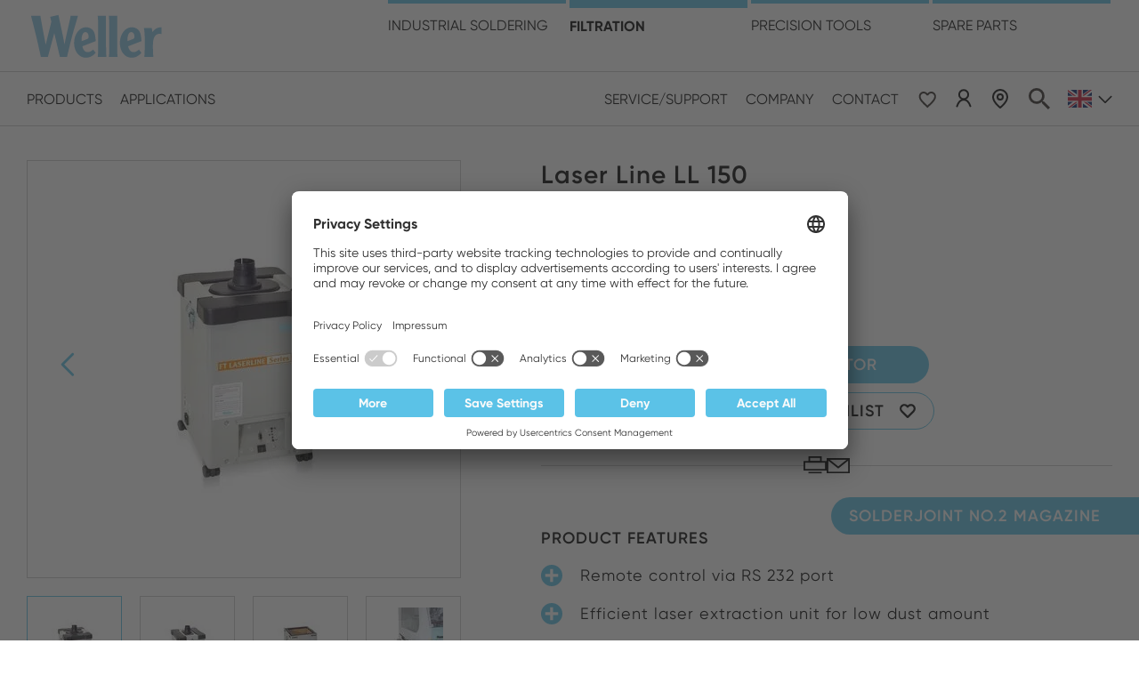

--- FILE ---
content_type: text/html; charset=UTF-8
request_url: https://www.weller-tools.com/mea/gb/filtration/products/laser-fumes/laser-line-ll-150
body_size: 23430
content:
<!DOCTYPE html>
<html lang="gb" dir="ltr" prefix="og: https://ogp.me/ns#">
  <head>
    <meta charset="utf-8" />
<link rel="preconnect" href="//app.usercentrics.eu" />
<link rel="preconnect" href="//api.usercentrics.eu" />
<link rel="preconnect" href="//privacy-proxy.usercentrics.eu" />
<link rel="preload" href="//app.usercentrics.eu/browser-ui/latest/loader.js" as="script" />
<link rel="preload" href="//privacy-proxy.usercentrics.eu/latest/uc-block.bundle.js" as="script" />
<script id="usercentrics-cmp" src="//app.usercentrics.eu/browser-ui/latest/loader.js" data-settings-id="5gXGL73D-" data-language="en" async="async" data-avoid-prefetch-services=""></script>
<script id="usercentrics-block" src="//privacy-proxy.usercentrics.eu/latest/uc-block.bundle.js" data-settings-id="5gXGL73D-" data-language="en" data-avoid-prefetch-services=""></script>
<script>// (optional) additional configs for the Smart Data Protector
       uc.reloadOnOptIn('BJz7qNsdj-7'); // reload page on YouTube opt-in
       uc.reloadOnOptIn('HyEX5Nidi-m'); // reload page on Vimeo opt-in
       uc.reloadOnOptIn('S1pcEj_jZX'); // reload page on Google Maps opt-in</script>
<noscript><style>form.antibot * :not(.antibot-message) { display: none !important; }</style>
</noscript><style>/* @see https://github.com/aFarkas/lazysizes#broken-image-symbol */.js img.lazyload:not([src]) { visibility: hidden; }/* @see https://github.com/aFarkas/lazysizes#automatically-setting-the-sizes-attribute */.js img.lazyloaded[data-sizes=auto] { display: block; width: 100%; }/* Transition effect. */.js .lazyload, .js .lazyloading { opacity: 0; }.js .lazyloaded { opacity: 1; -webkit-transition: opacity 2000ms; transition: opacity 2000ms; }</style>
<link rel="canonical" href="https://www.weller-tools.com/mea/gb/filtration/products/laser-fumes/laser-line-ll-150" />
<meta property="og:site_name" content="Weller Tools" />
<meta property="og:url" content="https://www.weller-tools.com/mea/gb/filtration/products/laser-fumes/laser-line-ll-150" />
<meta property="og:title" content="Laser Line LL 150" />
<meta property="og:description" content="Laser extraction unit, 100- 240 V / 60 Hz" />
<meta property="og:image" content="https://www.weller-tools.com/sites/default/files/styles/social_media/public/products/images/2026-01/WE_FT-L15N_IMG-MAIN.jpg?itok=RPum5ZYZ" />
<meta name="twitter:card" content="summary" />
<meta name="twitter:title" content="Laser Line LL 150" />
<meta name="twitter:description" content="Laser extraction unit, 100- 240 V / 60 Hz" />
<meta name="twitter:image" content="https://www.weller-tools.com/sites/default/files/styles/social_media/public/products/images/2026-01/WE_FT-L15N_IMG-MAIN.jpg?itok=RPum5ZYZ" />
<meta name="Generator" content="Drupal 11 (https://www.drupal.org)" />
<meta name="MobileOptimized" content="width" />
<meta name="HandheldFriendly" content="true" />
<meta name="viewport" content="width=device-width, initial-scale=1.0" />
<script type="application/ld+json">{
    "@context": "https:\/\/schema.org",
    "@type": "Product",
    "name": "Laser Line LL 150",
    "sku": "FT-L15N",
    "brand": {
        "@type": "Brand",
        "name": "Weller Tools"
    },
    "offers": {
        "@type": "Offer",
        "price": "2107",
        "priceCurrency": "CNY"
    }
}</script>
<link rel="alternate" hreflang="gb" href="https://www.weller-tools.com/mea/gb/filtration/products/laser-fumes/laser-line-ll-150" />

    <title>Laser Line LL 150 | Weller Tools</title>
    <link rel="apple-touch-icon" sizes="57x57" href="/themes/custom/weller/favicon/apple-icon-57x57.png">
    <link rel="apple-touch-icon" sizes="60x60" href="/themes/custom/weller/favicon/apple-icon-60x60.png">
    <link rel="apple-touch-icon" sizes="72x72" href="/themes/custom/weller/favicon/apple-icon-72x72.png">
    <link rel="apple-touch-icon" sizes="76x76" href="/themes/custom/weller/favicon/apple-icon-76x76.png">
    <link rel="apple-touch-icon" sizes="114x114" href="/themes/custom/weller/favicon/apple-icon-114x114.png">
    <link rel="apple-touch-icon" sizes="120x120" href="/themes/custom/weller/favicon/apple-icon-120x120.png">
    <link rel="apple-touch-icon" sizes="144x144" href="/themes/custom/weller/favicon/apple-icon-144x144.png">
    <link rel="apple-touch-icon" sizes="152x152" href="/themes/custom/weller/favicon/apple-icon-152x152.png">
    <link rel="apple-touch-icon" sizes="180x180" href="/themes/custom/weller/favicon/apple-icon-180x180.png">
    <link rel="icon" type="image/png" sizes="192x192"  href="/themes/custom/weller/favicon/android-icon-192x192.png">
    <link rel="icon" type="image/png" sizes="32x32" href="/themes/custom/weller/favicon/favicon-32x32.png">
    <link rel="icon" type="image/png" sizes="96x96" href="/themes/custom/weller/favicon/favicon-96x96.png">
    <link rel="icon" type="image/png" sizes="16x16" href="/themes/custom/weller/favicon/favicon-16x16.png">
    <link rel="manifest" href="/themes/custom/weller/favicon/manifest.json">
    <meta name="msapplication-TileColor" content="#ffffff">
    <meta name="msapplication-TileImage" content="/themes/custom/weller/favicon/ms-icon-144x144.png">
    <meta name="theme-color" content="#ffffff">
    <link rel="stylesheet" media="all" href="/sites/default/files/css/css_zFc9as9iysnom80uu8FG_Sg4Et8DbEbYbTUtLMz6_UE.css?delta=0&amp;language=gb&amp;theme=weller&amp;include=eJxFjFsOAjEMAy9UbY8Uua1FF6WkSrM8bg8IEF_j-fDgjLuoodEz_nuL7lYKPVVz5ubHhG44wqqNqQym9VjBkQsW042qr8BJrUC_Jp0639U29otE56DYle57-x1kEV57_uAJ4tw2mA" />
<link rel="stylesheet" media="all" href="/sites/default/files/css/css_87vzcKh9dFXjJdVHpVfivEf8erFi5ZTJLaLe5cBTmeE.css?delta=1&amp;language=gb&amp;theme=weller&amp;include=eJxFjFsOAjEMAy9UbY8Uua1FF6WkSrM8bg8IEF_j-fDgjLuoodEz_nuL7lYKPVVz5ubHhG44wqqNqQym9VjBkQsW042qr8BJrUC_Jp0639U29otE56DYle57-x1kEV57_uAJ4tw2mA" />

    <script type="application/json" data-drupal-selector="drupal-settings-json">{"path":{"baseUrl":"\/","pathPrefix":"mea\/gb\/","currentPath":"node\/34261","currentPathIsAdmin":false,"isFront":false,"currentLanguage":"gb"},"pluralDelimiter":"\u0003","suppressDeprecationErrors":true,"ajaxPageState":{"libraries":"[base64]","theme":"weller","theme_token":null},"ajaxTrustedUrl":{"form_action_p_pvdeGsVG5zNF_XLGPTvYSKCf43t8qZYSwcfZl2uzM":true},"gtag":{"tagId":"","consentMode":false,"otherIds":[],"events":[],"additionalConfigInfo":[]},"gtm":{"tagId":null,"settings":{"data_layer":"dataLayer","include_environment":false},"tagIds":["GTM-PDMWQC4"]},"ajaxLoader":{"markup":"\u003Cdiv class=\u0022ajax-throbber sk-wave\u0022\u003E\n              \u003Cdiv class=\u0022sk-wave-rect\u0022\u003E\u003C\/div\u003E\n              \u003Cdiv class=\u0022sk-wave-rect\u0022\u003E\u003C\/div\u003E\n              \u003Cdiv class=\u0022sk-wave-rect\u0022\u003E\u003C\/div\u003E\n              \u003Cdiv class=\u0022sk-wave-rect\u0022\u003E\u003C\/div\u003E\n            \u003C\/div\u003E","hideAjaxMessage":false,"alwaysFullscreen":true,"throbberPosition":"body"},"lazy":{"lazysizes":{"lazyClass":"lazyload","loadedClass":"lazyloaded","loadingClass":"lazyloading","preloadClass":"lazypreload","errorClass":"lazyerror","autosizesClass":"lazyautosizes","srcAttr":"data-src","srcsetAttr":"data-srcset","sizesAttr":"data-sizes","minSize":40,"customMedia":[],"init":true,"expFactor":10.5,"hFac":4.5,"loadMode":2,"loadHidden":true,"ricTimeout":0,"throttleDelay":125,"plugins":{"print":"print\/ls.print"}},"placeholderSrc":"data:image\/gif;base64,R0lGODlhAQABAAAAACH5BAEKAAEALAAAAAABAAEAAAICTAEAOw==","preferNative":false,"minified":true,"libraryPath":"\/libraries\/lazysizes"},"smartIp":"{\u0022location\u0022:[]}","smartIpSrc":{"smartIp":"smart_ip","geocodedSmartIp":"geocoded_smart_ip","w3c":"w3c"},"user":{"uid":0,"permissionsHash":"ec6e31febbd7eb8e73d1d9c210f4dca953523256e287b1c30cf9f0bf57b4995f"}}</script>
<script src="/sites/default/files/js/js_l6H2EgvCA5_g5Ayb1LSYyYh9uOMkRgrfGeiZd1lCzJE.js?scope=header&amp;delta=0&amp;language=gb&amp;theme=weller&amp;include=[base64]"></script>
<script src="/modules/contrib/google_tag/js/gtag.js?t7nrn9"></script>
<script src="/modules/contrib/google_tag/js/gtm.js?t7nrn9"></script>


    <style>
      /*
      This CSS resource incorporates links to font software which is the valuable copyrighted property of Monotype and/or its suppliers. You may not attempt to copy, install, redistribute, convert, modify or reverse engineer this font software. Please contact Monotype with any questions regarding Web Fonts: http://www.fonts.com
      */
    </style>
      </head>
  <body class="node-product blue-line">
        <a href="#main-content" class="visually-hidden focusable">
      Skip to main content
    </a>
    <noscript><iframe src="https://www.googletagmanager.com/ns.html?id=GTM-PDMWQC4"
                  height="0" width="0" style="display:none;visibility:hidden"></iframe></noscript>

      <div class="dialog-off-canvas-main-canvas" data-off-canvas-main-canvas>
    




<div  class="layout-container">
            



<header  class="header">
  <div  class="header__inner">
    <div  class="header__primary">
      <div  class="header__primary-wrapper">
        <div  class="header__branding">
                      <a href="/mea/gb">
  

  <div>
  
  

    <img width="400" height="400" alt="Weller Tools GmbH" src="/sites/default/files/vector_images/2023-04/Weller-Logo_Blue_0.svg" />


</div>


</a>
                  </div>
                  <div  class="header__mobile">
                          <button class="js-button-search button--only-icon icon-search">Search</button>
              <div class="header__language">
                

  <button class="js-button-lang button--only-icon mea-gb">gb</button>
<div class="js-language-switcher--dropdown language-switcher language-switcher--dropdown">
  <div class="language-switcher__wrapper scrollable">
    <div class="language-switcher__content">
      <h3 class="language-switcher__title">Please choose your location and language</h3>
      <div class="language-switcher__lists">
                      <div class="language-switcher__list">
                              <div class="language-switcher__group-name"><span>America</span></div>
                                            <div class="language-switcher__list-item">
                  <ul class="language-list">
                      <li class="language-switcher__group-name"><span>America</span></li>
            <li>
        <a href="/us/en" class="us-en">English</a>
      </li>
                <li>
        <a href="/us/es" class="us-es">Spanish</a>
      </li>
                        </ul>
                </div>
                          </div>
                      <div class="language-switcher__list">
                              <div class="language-switcher__group-name"><span>Australia</span></div>
                                            <div class="language-switcher__list-item">
                  <ul class="language-list">
                      <li class="language-switcher__group-name"><span>Australia</span></li>
            <li>
        <a href="/au/gb/filtration/products/laser-fumes/laser-line-ll-150" class="au-gb">English</a>
      </li>
                        </ul>
                </div>
                          </div>
                      <div class="language-switcher__list">
                              <div class="language-switcher__group-name"><span>Europe</span></div>
                                            <div class="language-switcher__list-item">
                  <ul class="language-list">
                      <li class="language-switcher__group-name"><span>Europe</span></li>
            <li>
        <a href="/eu/gb/filtration/products/laser-fumes/laser-line-ll-150" class="eu-gb">English</a>
      </li>
                <li>
        <a href="/eu/de" class="eu-de">German</a>
      </li>
                <li>
        <a href="/eu/fr" class="eu-fr">French</a>
      </li>
                <li>
        <a href="/eu/it" class="eu-it">Italian</a>
      </li>
                        </ul>
                </div>
                          </div>
                      <div class="language-switcher__list">
                              <div class="language-switcher__group-name"><span>Asia & Pacific</span></div>
                                            <div class="language-switcher__list-item">
                  <ul class="language-list">
                      <li class="language-switcher__group-name"><span>Asia & Pacific</span></li>
            <li>
        <a href="/asia/cn" class="asia-cn">Chinese</a>
      </li>
                        </ul>
                </div>
                          </div>
                      <div class="language-switcher__list">
                              <div class="language-switcher__group-name"><span>Middle East & Africa</span></div>
                                            <div class="language-switcher__list-item">
                  <ul class="language-list">
                      <li class="language-switcher__group-name"><span>Middle East & Africa</span></li>
            <li>
        <a href="/mea/gb/filtration/products/laser-fumes/laser-line-ll-150" class="mea-gb">English</a>
      </li>
                        </ul>
                </div>
                          </div>
                </div>
    </div>
  </div>
</div>
              </div>
                      </div>
                <div  class="header__menu">
                      

<nav >
  <a href="#link" id="toggle-expand" class="toggle-expand">
    <span class="toggle-expand__open">
      <span class="icon-burger">
        <span class="icon-burger__line"></span>
        <span class="icon-burger__line"></span>
        <span class="icon-burger__line"></span>
      </span>
      <span class="toggle-expand__text">Main Menu</span>
    </span>
    <span class="toggle-expand__close">
      <span class="toggle-expand__text">Close</span>
    </span>
  </a>
  <div id="main-nav" class="main-nav scrollable">
    


    
                          
    
<ul  class="main-menu-mobile">
            
<li  class="main-menu-mobile__item main-menu-mobile__item--with-sub main-menu-mobile__item--bitmap">
            <a href=""  class="main-menu-mobile__image main-menu-mobile__image--with-sub main-menu-mobile__image--bitmap">
                  

    

  
<picture
   loading="lazy" data-lazy="1 32331" width="220" height="220" class="image"
>
          <!--[if IE 9]><video style="display: none;"><![endif]-->
          <source media="all and (min-width: 1024px)" type="image/webp" width="220" height="220" data-srcset="/sites/default/files/styles/sub_menu_l/public/menu_images/2022-06/Weller-tools-home-startpage-bannerimage-industrial-soldering-web.webp?h=7ff1554b&amp;itok=3pu-tdhj 1x, /sites/default/files/styles/sub_menu_l_2x/public/menu_images/2022-06/Weller-tools-home-startpage-bannerimage-industrial-soldering-web.webp?h=7ff1554b&amp;itok=ujCEynEf 2x"/>
          <source media="all and (min-width: 768px)" type="image/webp" width="158" height="158" data-srcset="/sites/default/files/styles/sub_menu_m/public/menu_images/2022-06/Weller-tools-home-startpage-bannerimage-industrial-soldering-web.webp?h=7ff1554b&amp;itok=YuCRe2vq 1x, /sites/default/files/styles/sub_menu_m_2x/public/menu_images/2022-06/Weller-tools-home-startpage-bannerimage-industrial-soldering-web.webp?h=7ff1554b&amp;itok=DbAxQzAG 2x"/>
          <source media="all and (max-width: 767px)" type="image/webp" width="158" height="158" data-srcset="/sites/default/files/styles/sub_menu_s/public/menu_images/2022-06/Weller-tools-home-startpage-bannerimage-industrial-soldering-web.webp?h=7ff1554b&amp;itok=M1Viw2d7 1x, /sites/default/files/styles/sub_menu_s_2x/public/menu_images/2022-06/Weller-tools-home-startpage-bannerimage-industrial-soldering-web.webp?h=7ff1554b&amp;itok=_npi6kxV 2x"/>
          <source media="all and (min-width: 1024px)" type="image/jpeg" width="220" height="220" data-srcset="/sites/default/files/styles/sub_menu_l/public/menu_images/2022-06/Weller-tools-home-startpage-bannerimage-industrial-soldering-web.jpeg?h=7ff1554b&amp;itok=3pu-tdhj 1x, /sites/default/files/styles/sub_menu_l_2x/public/menu_images/2022-06/Weller-tools-home-startpage-bannerimage-industrial-soldering-web.jpeg?h=7ff1554b&amp;itok=ujCEynEf 2x"/>
          <source media="all and (min-width: 768px)" type="image/jpeg" width="158" height="158" data-srcset="/sites/default/files/styles/sub_menu_m/public/menu_images/2022-06/Weller-tools-home-startpage-bannerimage-industrial-soldering-web.jpeg?h=7ff1554b&amp;itok=YuCRe2vq 1x, /sites/default/files/styles/sub_menu_m_2x/public/menu_images/2022-06/Weller-tools-home-startpage-bannerimage-industrial-soldering-web.jpeg?h=7ff1554b&amp;itok=DbAxQzAG 2x"/>
          <source media="all and (max-width: 767px)" type="image/jpeg" width="158" height="158" data-srcset="/sites/default/files/styles/sub_menu_s/public/menu_images/2022-06/Weller-tools-home-startpage-bannerimage-industrial-soldering-web.jpeg?h=7ff1554b&amp;itok=M1Viw2d7 1x, /sites/default/files/styles/sub_menu_s_2x/public/menu_images/2022-06/Weller-tools-home-startpage-bannerimage-industrial-soldering-web.jpeg?h=7ff1554b&amp;itok=_npi6kxV 2x"/>
        <!--[if IE 9]></video><![endif]-->
            <img loading="lazy" width="220" height="220" src="[data-uri]" alt="Industrial Soldering Mobile" class="lazyload" data-src="/sites/default/files/styles/sub_menu_l/public/menu_images/2022-06/Weller-tools-home-startpage-bannerimage-industrial-soldering-web.jpeg?h=7ff1554b&amp;itok=3pu-tdhj" />

  </picture>



              </a>
                  <span class="main-menu-mobile__link main-menu-mobile__link--with-sub main-menu-mobile__link--bitmap">Industrial Soldering</span>
              <span class="expand-sub"></span>
      <span class="expand-sub__container scrollable">
        <button class="button--icon-text expand-sub__title">Industrial Soldering</button>
        <button class="js-button-close--overlay button--icon-text icon-close icon-close--grey text-uppercase">Close Menu</button>
        <span class="expand-sub__wrapper">
              
                                    
    
<ul  class="main-menu-mobile main-menu-mobile--sub main-menu-mobile--sub-1">
            
<li  class="main-menu-mobile__item main-menu-mobile__item--sub main-menu-mobile__item--sub-1 main-menu-mobile__item--bitmap">
            <a href="/mea/gb/industrial-soldering"  class="main-menu-mobile__image main-menu-mobile__image--sub main-menu-mobile__image--sub-1 main-menu-mobile__image--bitmap">
                  

    

  
<picture
   loading="lazy" data-lazy="1 32331" width="220" height="220" class="image"
>
          <!--[if IE 9]><video style="display: none;"><![endif]-->
          <source media="all and (min-width: 1024px)" type="image/webp" width="220" height="220" data-srcset="/sites/default/files/styles/sub_menu_l/public/menu_images/2022-06/Weller-tools-home-startpage-bannerimage-industrial-soldering-web.webp?h=7ff1554b&amp;itok=3pu-tdhj 1x, /sites/default/files/styles/sub_menu_l_2x/public/menu_images/2022-06/Weller-tools-home-startpage-bannerimage-industrial-soldering-web.webp?h=7ff1554b&amp;itok=ujCEynEf 2x"/>
          <source media="all and (min-width: 768px)" type="image/webp" width="158" height="158" data-srcset="/sites/default/files/styles/sub_menu_m/public/menu_images/2022-06/Weller-tools-home-startpage-bannerimage-industrial-soldering-web.webp?h=7ff1554b&amp;itok=YuCRe2vq 1x, /sites/default/files/styles/sub_menu_m_2x/public/menu_images/2022-06/Weller-tools-home-startpage-bannerimage-industrial-soldering-web.webp?h=7ff1554b&amp;itok=DbAxQzAG 2x"/>
          <source media="all and (max-width: 767px)" type="image/webp" width="158" height="158" data-srcset="/sites/default/files/styles/sub_menu_s/public/menu_images/2022-06/Weller-tools-home-startpage-bannerimage-industrial-soldering-web.webp?h=7ff1554b&amp;itok=M1Viw2d7 1x, /sites/default/files/styles/sub_menu_s_2x/public/menu_images/2022-06/Weller-tools-home-startpage-bannerimage-industrial-soldering-web.webp?h=7ff1554b&amp;itok=_npi6kxV 2x"/>
          <source media="all and (min-width: 1024px)" type="image/jpeg" width="220" height="220" data-srcset="/sites/default/files/styles/sub_menu_l/public/menu_images/2022-06/Weller-tools-home-startpage-bannerimage-industrial-soldering-web.jpeg?h=7ff1554b&amp;itok=3pu-tdhj 1x, /sites/default/files/styles/sub_menu_l_2x/public/menu_images/2022-06/Weller-tools-home-startpage-bannerimage-industrial-soldering-web.jpeg?h=7ff1554b&amp;itok=ujCEynEf 2x"/>
          <source media="all and (min-width: 768px)" type="image/jpeg" width="158" height="158" data-srcset="/sites/default/files/styles/sub_menu_m/public/menu_images/2022-06/Weller-tools-home-startpage-bannerimage-industrial-soldering-web.jpeg?h=7ff1554b&amp;itok=YuCRe2vq 1x, /sites/default/files/styles/sub_menu_m_2x/public/menu_images/2022-06/Weller-tools-home-startpage-bannerimage-industrial-soldering-web.jpeg?h=7ff1554b&amp;itok=DbAxQzAG 2x"/>
          <source media="all and (max-width: 767px)" type="image/jpeg" width="158" height="158" data-srcset="/sites/default/files/styles/sub_menu_s/public/menu_images/2022-06/Weller-tools-home-startpage-bannerimage-industrial-soldering-web.jpeg?h=7ff1554b&amp;itok=M1Viw2d7 1x, /sites/default/files/styles/sub_menu_s_2x/public/menu_images/2022-06/Weller-tools-home-startpage-bannerimage-industrial-soldering-web.jpeg?h=7ff1554b&amp;itok=_npi6kxV 2x"/>
        <!--[if IE 9]></video><![endif]-->
            <img loading="lazy" width="220" height="220" src="[data-uri]" alt="Industrial Soldering Mobile" class="lazyload" data-src="/sites/default/files/styles/sub_menu_l/public/menu_images/2022-06/Weller-tools-home-startpage-bannerimage-industrial-soldering-web.jpeg?h=7ff1554b&amp;itok=3pu-tdhj" />

  </picture>



              </a>
                  <a href="/mea/gb/industrial-soldering" class="main-menu-mobile__link main-menu-mobile__link--sub main-menu-mobile__link--sub-1 main-menu-mobile__link--bitmap">Industrial Soldering</a>
          </li>
          
<li  class="main-menu-mobile__item main-menu-mobile__item--sub main-menu-mobile__item--sub-1 main-menu-mobile__item--with-sub main-menu-mobile__item--vector">
            <a href=""  class="main-menu-mobile__image main-menu-mobile__image--sub main-menu-mobile__image--sub-1 main-menu-mobile__image--with-sub main-menu-mobile__image--vector">
                  

  <div>
  
  

    <img width="400" height="400" alt="Weller-tools-icon-mobile-products" src="/sites/default/files/vector_images/2022-04/Weller-tools-icon-mobile-products.svg" />


</div>


              </a>
                  <span class="main-menu-mobile__link main-menu-mobile__link--sub main-menu-mobile__link--sub-1 main-menu-mobile__link--with-sub main-menu-mobile__link--vector">products</span>
              <span class="expand-sub"></span>
      <span class="expand-sub__container scrollable">
        <button class="button--icon-text expand-sub__title">products</button>
        <button class="js-button-close--overlay button--icon-text icon-close icon-close--grey text-uppercase">Close Menu</button>
        <span class="expand-sub__wrapper">
              
                          
    
<ul  class="main-menu-mobile main-menu-mobile--sub main-menu-mobile--sub-1 main-menu-mobile--sub-2">
            
<li  class="main-menu-mobile__item main-menu-mobile__item--sub main-menu-mobile__item--sub-2 main-menu-mobile__item--bitmap">
            <a href="/mea/gb/industrial-soldering/products/soldering-stations"  class="main-menu-mobile__image main-menu-mobile__image--sub main-menu-mobile__image--sub-2 main-menu-mobile__image--bitmap">
                  

    

  
<picture
   loading="lazy" data-lazy="1 15311" width="220" height="220" class="image"
>
          <!--[if IE 9]><video style="display: none;"><![endif]-->
          <source media="all and (min-width: 1024px)" type="image/webp" width="220" height="220" data-srcset="/sites/default/files/styles/sub_menu_l/public/menu_images/2022-06/Weller-tools-menu-industrial-soldering-products-soldering-stations-web.webp?h=57024e64&amp;itok=2hO5BXpp 1x, /sites/default/files/styles/sub_menu_l_2x/public/menu_images/2022-06/Weller-tools-menu-industrial-soldering-products-soldering-stations-web.webp?h=57024e64&amp;itok=mAJmjIMK 2x"/>
          <source media="all and (min-width: 768px)" type="image/webp" width="158" height="158" data-srcset="/sites/default/files/styles/sub_menu_m/public/menu_images/2022-06/Weller-tools-menu-industrial-soldering-products-soldering-stations-web.webp?h=57024e64&amp;itok=lLv6XzqW 1x, /sites/default/files/styles/sub_menu_m_2x/public/menu_images/2022-06/Weller-tools-menu-industrial-soldering-products-soldering-stations-web.webp?h=57024e64&amp;itok=XG46huLZ 2x"/>
          <source media="all and (max-width: 767px)" type="image/webp" width="158" height="158" data-srcset="/sites/default/files/styles/sub_menu_s/public/menu_images/2022-06/Weller-tools-menu-industrial-soldering-products-soldering-stations-web.webp?h=57024e64&amp;itok=1x-xfUBH 1x, /sites/default/files/styles/sub_menu_s_2x/public/menu_images/2022-06/Weller-tools-menu-industrial-soldering-products-soldering-stations-web.webp?h=57024e64&amp;itok=NEX1wsjK 2x"/>
          <source media="all and (min-width: 1024px)" type="image/jpeg" width="220" height="220" data-srcset="/sites/default/files/styles/sub_menu_l/public/menu_images/2022-06/Weller-tools-menu-industrial-soldering-products-soldering-stations-web.jpeg?h=57024e64&amp;itok=2hO5BXpp 1x, /sites/default/files/styles/sub_menu_l_2x/public/menu_images/2022-06/Weller-tools-menu-industrial-soldering-products-soldering-stations-web.jpeg?h=57024e64&amp;itok=mAJmjIMK 2x"/>
          <source media="all and (min-width: 768px)" type="image/jpeg" width="158" height="158" data-srcset="/sites/default/files/styles/sub_menu_m/public/menu_images/2022-06/Weller-tools-menu-industrial-soldering-products-soldering-stations-web.jpeg?h=57024e64&amp;itok=lLv6XzqW 1x, /sites/default/files/styles/sub_menu_m_2x/public/menu_images/2022-06/Weller-tools-menu-industrial-soldering-products-soldering-stations-web.jpeg?h=57024e64&amp;itok=XG46huLZ 2x"/>
          <source media="all and (max-width: 767px)" type="image/jpeg" width="158" height="158" data-srcset="/sites/default/files/styles/sub_menu_s/public/menu_images/2022-06/Weller-tools-menu-industrial-soldering-products-soldering-stations-web.jpeg?h=57024e64&amp;itok=1x-xfUBH 1x, /sites/default/files/styles/sub_menu_s_2x/public/menu_images/2022-06/Weller-tools-menu-industrial-soldering-products-soldering-stations-web.jpeg?h=57024e64&amp;itok=NEX1wsjK 2x"/>
        <!--[if IE 9]></video><![endif]-->
            <img loading="lazy" width="220" height="220" src="[data-uri]" alt="Weller tools menu industrial soldering products soldering stations web" class="lazyload" data-src="/sites/default/files/styles/sub_menu_l/public/menu_images/2022-06/Weller-tools-menu-industrial-soldering-products-soldering-stations-web.jpeg?h=57024e64&amp;itok=2hO5BXpp" />

  </picture>



              </a>
                  <a href="/mea/gb/industrial-soldering/products/soldering-stations" class="main-menu-mobile__link main-menu-mobile__link--sub main-menu-mobile__link--sub-2 main-menu-mobile__link--bitmap">Soldering stations</a>
          </li>
          
<li  class="main-menu-mobile__item main-menu-mobile__item--sub main-menu-mobile__item--sub-2 main-menu-mobile__item--bitmap">
            <a href="/mea/gb/industrial-soldering/products/soldering-irons"  class="main-menu-mobile__image main-menu-mobile__image--sub main-menu-mobile__image--sub-2 main-menu-mobile__image--bitmap">
                  

    

  
<picture
   loading="lazy" data-lazy="1 15316" width="220" height="220" class="image"
>
          <!--[if IE 9]><video style="display: none;"><![endif]-->
          <source media="all and (min-width: 1024px)" type="image/webp" width="220" height="220" data-srcset="/sites/default/files/styles/sub_menu_l/public/menu_images/2022-06/Weller-tools-menu-industrial-soldering-products-soldering-irons-web.webp?h=57024e64&amp;itok=qezSz_N8 1x, /sites/default/files/styles/sub_menu_l_2x/public/menu_images/2022-06/Weller-tools-menu-industrial-soldering-products-soldering-irons-web.webp?h=57024e64&amp;itok=7_uGknai 2x"/>
          <source media="all and (min-width: 768px)" type="image/webp" width="158" height="158" data-srcset="/sites/default/files/styles/sub_menu_m/public/menu_images/2022-06/Weller-tools-menu-industrial-soldering-products-soldering-irons-web.webp?h=57024e64&amp;itok=SCe6CbAd 1x, /sites/default/files/styles/sub_menu_m_2x/public/menu_images/2022-06/Weller-tools-menu-industrial-soldering-products-soldering-irons-web.webp?h=57024e64&amp;itok=fhrpJmLK 2x"/>
          <source media="all and (max-width: 767px)" type="image/webp" width="158" height="158" data-srcset="/sites/default/files/styles/sub_menu_s/public/menu_images/2022-06/Weller-tools-menu-industrial-soldering-products-soldering-irons-web.webp?h=57024e64&amp;itok=UYFH5nh6 1x, /sites/default/files/styles/sub_menu_s_2x/public/menu_images/2022-06/Weller-tools-menu-industrial-soldering-products-soldering-irons-web.webp?h=57024e64&amp;itok=L3rfAses 2x"/>
          <source media="all and (min-width: 1024px)" type="image/jpeg" width="220" height="220" data-srcset="/sites/default/files/styles/sub_menu_l/public/menu_images/2022-06/Weller-tools-menu-industrial-soldering-products-soldering-irons-web.jpeg?h=57024e64&amp;itok=qezSz_N8 1x, /sites/default/files/styles/sub_menu_l_2x/public/menu_images/2022-06/Weller-tools-menu-industrial-soldering-products-soldering-irons-web.jpeg?h=57024e64&amp;itok=7_uGknai 2x"/>
          <source media="all and (min-width: 768px)" type="image/jpeg" width="158" height="158" data-srcset="/sites/default/files/styles/sub_menu_m/public/menu_images/2022-06/Weller-tools-menu-industrial-soldering-products-soldering-irons-web.jpeg?h=57024e64&amp;itok=SCe6CbAd 1x, /sites/default/files/styles/sub_menu_m_2x/public/menu_images/2022-06/Weller-tools-menu-industrial-soldering-products-soldering-irons-web.jpeg?h=57024e64&amp;itok=fhrpJmLK 2x"/>
          <source media="all and (max-width: 767px)" type="image/jpeg" width="158" height="158" data-srcset="/sites/default/files/styles/sub_menu_s/public/menu_images/2022-06/Weller-tools-menu-industrial-soldering-products-soldering-irons-web.jpeg?h=57024e64&amp;itok=UYFH5nh6 1x, /sites/default/files/styles/sub_menu_s_2x/public/menu_images/2022-06/Weller-tools-menu-industrial-soldering-products-soldering-irons-web.jpeg?h=57024e64&amp;itok=L3rfAses 2x"/>
        <!--[if IE 9]></video><![endif]-->
            <img loading="lazy" width="220" height="220" src="[data-uri]" alt="Weller tools menu industrial soldering products soldering irons web" class="lazyload" data-src="/sites/default/files/styles/sub_menu_l/public/menu_images/2022-06/Weller-tools-menu-industrial-soldering-products-soldering-irons-web.jpeg?h=57024e64&amp;itok=qezSz_N8" />

  </picture>



              </a>
                  <a href="/mea/gb/industrial-soldering/products/soldering-irons" class="main-menu-mobile__link main-menu-mobile__link--sub main-menu-mobile__link--sub-2 main-menu-mobile__link--bitmap">Soldering irons</a>
          </li>
          
<li  class="main-menu-mobile__item main-menu-mobile__item--sub main-menu-mobile__item--sub-2 main-menu-mobile__item--bitmap">
            <a href="/mea/gb/industrial-soldering/products/soldering-tips"  class="main-menu-mobile__image main-menu-mobile__image--sub main-menu-mobile__image--sub-2 main-menu-mobile__image--bitmap">
                  

    

  
<picture
   loading="lazy" data-lazy="1 15321" width="220" height="220" class="image"
>
          <!--[if IE 9]><video style="display: none;"><![endif]-->
          <source media="all and (min-width: 1024px)" type="image/webp" width="220" height="220" data-srcset="/sites/default/files/styles/sub_menu_l/public/menu_images/2022-06/Weller-tools-menu-industrial-soldering-products-soldering-tips-web.webp?h=57024e64&amp;itok=CWlNaZri 1x, /sites/default/files/styles/sub_menu_l_2x/public/menu_images/2022-06/Weller-tools-menu-industrial-soldering-products-soldering-tips-web.webp?h=57024e64&amp;itok=2ppY_3MP 2x"/>
          <source media="all and (min-width: 768px)" type="image/webp" width="158" height="158" data-srcset="/sites/default/files/styles/sub_menu_m/public/menu_images/2022-06/Weller-tools-menu-industrial-soldering-products-soldering-tips-web.webp?h=57024e64&amp;itok=dayyie7W 1x, /sites/default/files/styles/sub_menu_m_2x/public/menu_images/2022-06/Weller-tools-menu-industrial-soldering-products-soldering-tips-web.webp?h=57024e64&amp;itok=2JlJgnpV 2x"/>
          <source media="all and (max-width: 767px)" type="image/webp" width="158" height="158" data-srcset="/sites/default/files/styles/sub_menu_s/public/menu_images/2022-06/Weller-tools-menu-industrial-soldering-products-soldering-tips-web.webp?h=57024e64&amp;itok=lJlwaeR9 1x, /sites/default/files/styles/sub_menu_s_2x/public/menu_images/2022-06/Weller-tools-menu-industrial-soldering-products-soldering-tips-web.webp?h=57024e64&amp;itok=lFR5st1Y 2x"/>
          <source media="all and (min-width: 1024px)" type="image/jpeg" width="220" height="220" data-srcset="/sites/default/files/styles/sub_menu_l/public/menu_images/2022-06/Weller-tools-menu-industrial-soldering-products-soldering-tips-web.jpeg?h=57024e64&amp;itok=CWlNaZri 1x, /sites/default/files/styles/sub_menu_l_2x/public/menu_images/2022-06/Weller-tools-menu-industrial-soldering-products-soldering-tips-web.jpeg?h=57024e64&amp;itok=2ppY_3MP 2x"/>
          <source media="all and (min-width: 768px)" type="image/jpeg" width="158" height="158" data-srcset="/sites/default/files/styles/sub_menu_m/public/menu_images/2022-06/Weller-tools-menu-industrial-soldering-products-soldering-tips-web.jpeg?h=57024e64&amp;itok=dayyie7W 1x, /sites/default/files/styles/sub_menu_m_2x/public/menu_images/2022-06/Weller-tools-menu-industrial-soldering-products-soldering-tips-web.jpeg?h=57024e64&amp;itok=2JlJgnpV 2x"/>
          <source media="all and (max-width: 767px)" type="image/jpeg" width="158" height="158" data-srcset="/sites/default/files/styles/sub_menu_s/public/menu_images/2022-06/Weller-tools-menu-industrial-soldering-products-soldering-tips-web.jpeg?h=57024e64&amp;itok=lJlwaeR9 1x, /sites/default/files/styles/sub_menu_s_2x/public/menu_images/2022-06/Weller-tools-menu-industrial-soldering-products-soldering-tips-web.jpeg?h=57024e64&amp;itok=lFR5st1Y 2x"/>
        <!--[if IE 9]></video><![endif]-->
            <img loading="lazy" width="220" height="220" src="[data-uri]" alt="Weller tools menu industrial soldering products soldering tips web" class="lazyload" data-src="/sites/default/files/styles/sub_menu_l/public/menu_images/2022-06/Weller-tools-menu-industrial-soldering-products-soldering-tips-web.jpeg?h=57024e64&amp;itok=CWlNaZri" />

  </picture>



              </a>
                  <a href="/mea/gb/industrial-soldering/products/soldering-tips" class="main-menu-mobile__link main-menu-mobile__link--sub main-menu-mobile__link--sub-2 main-menu-mobile__link--bitmap">Soldering tips</a>
          </li>
          
<li  class="main-menu-mobile__item main-menu-mobile__item--sub main-menu-mobile__item--sub-2 main-menu-mobile__item--bitmap">
            <a href="/mea/gb/industrial-soldering/products/soldering-wire"  class="main-menu-mobile__image main-menu-mobile__image--sub main-menu-mobile__image--sub-2 main-menu-mobile__image--bitmap">
                  

    

  
<picture
   loading="lazy" data-lazy="1 15326" width="220" height="220" class="image"
>
          <!--[if IE 9]><video style="display: none;"><![endif]-->
          <source media="all and (min-width: 1024px)" type="image/webp" width="220" height="220" data-srcset="/sites/default/files/styles/sub_menu_l/public/menu_images/2022-06/Weller-tools-menu-industrial-soldering-products-solder-wire-web.webp?h=57024e64&amp;itok=R27RXzdX 1x, /sites/default/files/styles/sub_menu_l_2x/public/menu_images/2022-06/Weller-tools-menu-industrial-soldering-products-solder-wire-web.webp?h=57024e64&amp;itok=cco0vBMk 2x"/>
          <source media="all and (min-width: 768px)" type="image/webp" width="158" height="158" data-srcset="/sites/default/files/styles/sub_menu_m/public/menu_images/2022-06/Weller-tools-menu-industrial-soldering-products-solder-wire-web.webp?h=57024e64&amp;itok=On6HjQFI 1x, /sites/default/files/styles/sub_menu_m_2x/public/menu_images/2022-06/Weller-tools-menu-industrial-soldering-products-solder-wire-web.webp?h=57024e64&amp;itok=4FBDv0hh 2x"/>
          <source media="all and (max-width: 767px)" type="image/webp" width="158" height="158" data-srcset="/sites/default/files/styles/sub_menu_s/public/menu_images/2022-06/Weller-tools-menu-industrial-soldering-products-solder-wire-web.webp?h=57024e64&amp;itok=IyFnZg3O 1x, /sites/default/files/styles/sub_menu_s_2x/public/menu_images/2022-06/Weller-tools-menu-industrial-soldering-products-solder-wire-web.webp?h=57024e64&amp;itok=XC_nqAu8 2x"/>
          <source media="all and (min-width: 1024px)" type="image/jpeg" width="220" height="220" data-srcset="/sites/default/files/styles/sub_menu_l/public/menu_images/2022-06/Weller-tools-menu-industrial-soldering-products-solder-wire-web.jpeg?h=57024e64&amp;itok=R27RXzdX 1x, /sites/default/files/styles/sub_menu_l_2x/public/menu_images/2022-06/Weller-tools-menu-industrial-soldering-products-solder-wire-web.jpeg?h=57024e64&amp;itok=cco0vBMk 2x"/>
          <source media="all and (min-width: 768px)" type="image/jpeg" width="158" height="158" data-srcset="/sites/default/files/styles/sub_menu_m/public/menu_images/2022-06/Weller-tools-menu-industrial-soldering-products-solder-wire-web.jpeg?h=57024e64&amp;itok=On6HjQFI 1x, /sites/default/files/styles/sub_menu_m_2x/public/menu_images/2022-06/Weller-tools-menu-industrial-soldering-products-solder-wire-web.jpeg?h=57024e64&amp;itok=4FBDv0hh 2x"/>
          <source media="all and (max-width: 767px)" type="image/jpeg" width="158" height="158" data-srcset="/sites/default/files/styles/sub_menu_s/public/menu_images/2022-06/Weller-tools-menu-industrial-soldering-products-solder-wire-web.jpeg?h=57024e64&amp;itok=IyFnZg3O 1x, /sites/default/files/styles/sub_menu_s_2x/public/menu_images/2022-06/Weller-tools-menu-industrial-soldering-products-solder-wire-web.jpeg?h=57024e64&amp;itok=XC_nqAu8 2x"/>
        <!--[if IE 9]></video><![endif]-->
            <img loading="lazy" width="220" height="220" src="[data-uri]" alt="Weller tools menu industrial soldering products solder wire web" class="lazyload" data-src="/sites/default/files/styles/sub_menu_l/public/menu_images/2022-06/Weller-tools-menu-industrial-soldering-products-solder-wire-web.jpeg?h=57024e64&amp;itok=R27RXzdX" />

  </picture>



              </a>
                  <a href="/mea/gb/industrial-soldering/products/soldering-wire" class="main-menu-mobile__link main-menu-mobile__link--sub main-menu-mobile__link--sub-2 main-menu-mobile__link--bitmap">Solder wire</a>
          </li>
          
<li  class="main-menu-mobile__item main-menu-mobile__item--sub main-menu-mobile__item--sub-2 main-menu-mobile__item--bitmap">
            <a href="/mea/gb/industrial-soldering/products/soldering-accessories"  class="main-menu-mobile__image main-menu-mobile__image--sub main-menu-mobile__image--sub-2 main-menu-mobile__image--bitmap">
                  

    

  
<picture
   loading="lazy" data-lazy="1 15331" width="220" height="220" class="image"
>
          <!--[if IE 9]><video style="display: none;"><![endif]-->
          <source media="all and (min-width: 1024px)" type="image/webp" width="220" height="220" data-srcset="/sites/default/files/styles/sub_menu_l/public/menu_images/2022-06/Weller-tools-menu-industrial-soldering-products-soldering-accessories-web.webp?h=57024e64&amp;itok=uQ0mI2LI 1x, /sites/default/files/styles/sub_menu_l_2x/public/menu_images/2022-06/Weller-tools-menu-industrial-soldering-products-soldering-accessories-web.webp?h=57024e64&amp;itok=8Dwrut9D 2x"/>
          <source media="all and (min-width: 768px)" type="image/webp" width="158" height="158" data-srcset="/sites/default/files/styles/sub_menu_m/public/menu_images/2022-06/Weller-tools-menu-industrial-soldering-products-soldering-accessories-web.webp?h=57024e64&amp;itok=4CHYHoX8 1x, /sites/default/files/styles/sub_menu_m_2x/public/menu_images/2022-06/Weller-tools-menu-industrial-soldering-products-soldering-accessories-web.webp?h=57024e64&amp;itok=up-vdFoi 2x"/>
          <source media="all and (max-width: 767px)" type="image/webp" width="158" height="158" data-srcset="/sites/default/files/styles/sub_menu_s/public/menu_images/2022-06/Weller-tools-menu-industrial-soldering-products-soldering-accessories-web.webp?h=57024e64&amp;itok=ctkChXsk 1x, /sites/default/files/styles/sub_menu_s_2x/public/menu_images/2022-06/Weller-tools-menu-industrial-soldering-products-soldering-accessories-web.webp?h=57024e64&amp;itok=URtHOA0l 2x"/>
          <source media="all and (min-width: 1024px)" type="image/jpeg" width="220" height="220" data-srcset="/sites/default/files/styles/sub_menu_l/public/menu_images/2022-06/Weller-tools-menu-industrial-soldering-products-soldering-accessories-web.jpeg?h=57024e64&amp;itok=uQ0mI2LI 1x, /sites/default/files/styles/sub_menu_l_2x/public/menu_images/2022-06/Weller-tools-menu-industrial-soldering-products-soldering-accessories-web.jpeg?h=57024e64&amp;itok=8Dwrut9D 2x"/>
          <source media="all and (min-width: 768px)" type="image/jpeg" width="158" height="158" data-srcset="/sites/default/files/styles/sub_menu_m/public/menu_images/2022-06/Weller-tools-menu-industrial-soldering-products-soldering-accessories-web.jpeg?h=57024e64&amp;itok=4CHYHoX8 1x, /sites/default/files/styles/sub_menu_m_2x/public/menu_images/2022-06/Weller-tools-menu-industrial-soldering-products-soldering-accessories-web.jpeg?h=57024e64&amp;itok=up-vdFoi 2x"/>
          <source media="all and (max-width: 767px)" type="image/jpeg" width="158" height="158" data-srcset="/sites/default/files/styles/sub_menu_s/public/menu_images/2022-06/Weller-tools-menu-industrial-soldering-products-soldering-accessories-web.jpeg?h=57024e64&amp;itok=ctkChXsk 1x, /sites/default/files/styles/sub_menu_s_2x/public/menu_images/2022-06/Weller-tools-menu-industrial-soldering-products-soldering-accessories-web.jpeg?h=57024e64&amp;itok=URtHOA0l 2x"/>
        <!--[if IE 9]></video><![endif]-->
            <img loading="lazy" width="220" height="220" src="[data-uri]" alt="Weller tools menu industrial soldering products soldering accessories web" class="lazyload" data-src="/sites/default/files/styles/sub_menu_l/public/menu_images/2022-06/Weller-tools-menu-industrial-soldering-products-soldering-accessories-web.jpeg?h=57024e64&amp;itok=uQ0mI2LI" />

  </picture>



              </a>
                  <a href="/mea/gb/industrial-soldering/products/soldering-accessories" class="main-menu-mobile__link main-menu-mobile__link--sub main-menu-mobile__link--sub-2 main-menu-mobile__link--bitmap">Soldering accessories</a>
          </li>
      </ul>
  
        </span>
      </span>
      </li>
          
<li  class="main-menu-mobile__item main-menu-mobile__item--sub main-menu-mobile__item--sub-1 main-menu-mobile__item--with-sub main-menu-mobile__item--vector">
            <a href=""  class="main-menu-mobile__image main-menu-mobile__image--sub main-menu-mobile__image--sub-1 main-menu-mobile__image--with-sub main-menu-mobile__image--vector">
                  

  <div>
  
  

    <img width="400" height="400" alt="Weller-tools-icon-mobile-applications" src="/sites/default/files/vector_images/2022-04/Weller-tools-icon-mobile-applications.svg" />


</div>


              </a>
                  <span class="main-menu-mobile__link main-menu-mobile__link--sub main-menu-mobile__link--sub-1 main-menu-mobile__link--with-sub main-menu-mobile__link--vector">applications</span>
              <span class="expand-sub"></span>
      <span class="expand-sub__container scrollable">
        <button class="button--icon-text expand-sub__title">applications</button>
        <button class="js-button-close--overlay button--icon-text icon-close icon-close--grey text-uppercase">Close Menu</button>
        <span class="expand-sub__wrapper">
              
                          
    
<ul  class="main-menu-mobile main-menu-mobile--sub main-menu-mobile--sub-1 main-menu-mobile--sub-2">
            
<li  class="main-menu-mobile__item main-menu-mobile__item--sub main-menu-mobile__item--sub-2 main-menu-mobile__item--bitmap">
            <a href="/mea/gb/industrial-soldering/pico-soldering"  class="main-menu-mobile__image main-menu-mobile__image--sub main-menu-mobile__image--sub-2 main-menu-mobile__image--bitmap">
                  

    

  
<picture
   loading="lazy" data-lazy="1 2316" width="220" height="220" class="image"
>
          <!--[if IE 9]><video style="display: none;"><![endif]-->
          <source media="all and (min-width: 1024px)" type="image/webp" width="220" height="220" data-srcset="/sites/default/files/styles/sub_menu_l/public/menu_images/2022-05/Weller-tools-icon-industrial-soldering-application-small_SPO.webp?h=9d998b9d&amp;itok=TtKQ2BVN 1x, /sites/default/files/styles/sub_menu_l_2x/public/menu_images/2022-05/Weller-tools-icon-industrial-soldering-application-small_SPO.webp?h=9d998b9d&amp;itok=Ss4yVkNb 2x"/>
          <source media="all and (min-width: 768px)" type="image/webp" width="158" height="158" data-srcset="/sites/default/files/styles/sub_menu_m/public/menu_images/2022-05/Weller-tools-icon-industrial-soldering-application-small_SPO.webp?h=9d998b9d&amp;itok=atF_Mgca 1x, /sites/default/files/styles/sub_menu_m_2x/public/menu_images/2022-05/Weller-tools-icon-industrial-soldering-application-small_SPO.webp?h=9d998b9d&amp;itok=A2oA-1g2 2x"/>
          <source media="all and (max-width: 767px)" type="image/webp" width="158" height="158" data-srcset="/sites/default/files/styles/sub_menu_s/public/menu_images/2022-05/Weller-tools-icon-industrial-soldering-application-small_SPO.webp?h=9d998b9d&amp;itok=vlsq053C 1x, /sites/default/files/styles/sub_menu_s_2x/public/menu_images/2022-05/Weller-tools-icon-industrial-soldering-application-small_SPO.webp?h=9d998b9d&amp;itok=oGWhearc 2x"/>
          <source media="all and (min-width: 1024px)" type="image/png" width="220" height="220" data-srcset="/sites/default/files/styles/sub_menu_l/public/menu_images/2022-05/Weller-tools-icon-industrial-soldering-application-small_SPO.png?h=9d998b9d&amp;itok=TtKQ2BVN 1x, /sites/default/files/styles/sub_menu_l_2x/public/menu_images/2022-05/Weller-tools-icon-industrial-soldering-application-small_SPO.png?h=9d998b9d&amp;itok=Ss4yVkNb 2x"/>
          <source media="all and (min-width: 768px)" type="image/png" width="158" height="158" data-srcset="/sites/default/files/styles/sub_menu_m/public/menu_images/2022-05/Weller-tools-icon-industrial-soldering-application-small_SPO.png?h=9d998b9d&amp;itok=atF_Mgca 1x, /sites/default/files/styles/sub_menu_m_2x/public/menu_images/2022-05/Weller-tools-icon-industrial-soldering-application-small_SPO.png?h=9d998b9d&amp;itok=A2oA-1g2 2x"/>
          <source media="all and (max-width: 767px)" type="image/png" width="158" height="158" data-srcset="/sites/default/files/styles/sub_menu_s/public/menu_images/2022-05/Weller-tools-icon-industrial-soldering-application-small_SPO.png?h=9d998b9d&amp;itok=vlsq053C 1x, /sites/default/files/styles/sub_menu_s_2x/public/menu_images/2022-05/Weller-tools-icon-industrial-soldering-application-small_SPO.png?h=9d998b9d&amp;itok=oGWhearc 2x"/>
        <!--[if IE 9]></video><![endif]-->
            <img loading="lazy" width="220" height="220" src="[data-uri]" alt="Pico Soldering" class="lazyload" data-src="/sites/default/files/styles/sub_menu_l/public/menu_images/2022-05/Weller-tools-icon-industrial-soldering-application-small_SPO.png?h=9d998b9d&amp;itok=TtKQ2BVN" />

  </picture>



              </a>
                  <a href="/mea/gb/industrial-soldering/pico-soldering" class="main-menu-mobile__link main-menu-mobile__link--sub main-menu-mobile__link--sub-2 main-menu-mobile__link--bitmap">Pico soldering</a>
          </li>
          
<li  class="main-menu-mobile__item main-menu-mobile__item--sub main-menu-mobile__item--sub-2 main-menu-mobile__item--bitmap">
            <a href="/mea/gb/industrial-soldering/micro-soldering"  class="main-menu-mobile__image main-menu-mobile__image--sub main-menu-mobile__image--sub-2 main-menu-mobile__image--bitmap">
                  

    

  
<picture
   loading="lazy" data-lazy="1 2321" width="220" height="220" class="image"
>
          <!--[if IE 9]><video style="display: none;"><![endif]-->
          <source media="all and (min-width: 1024px)" type="image/webp" width="220" height="220" data-srcset="/sites/default/files/styles/sub_menu_l/public/menu_images/2022-05/Weller-tools-icon-industrial-soldering-application-medium_SPO.webp?h=9d998b9d&amp;itok=Gx6njJ5j 1x, /sites/default/files/styles/sub_menu_l_2x/public/menu_images/2022-05/Weller-tools-icon-industrial-soldering-application-medium_SPO.webp?h=9d998b9d&amp;itok=GxwLdGqV 2x"/>
          <source media="all and (min-width: 768px)" type="image/webp" width="158" height="158" data-srcset="/sites/default/files/styles/sub_menu_m/public/menu_images/2022-05/Weller-tools-icon-industrial-soldering-application-medium_SPO.webp?h=9d998b9d&amp;itok=02_nCNLR 1x, /sites/default/files/styles/sub_menu_m_2x/public/menu_images/2022-05/Weller-tools-icon-industrial-soldering-application-medium_SPO.webp?h=9d998b9d&amp;itok=cR_gnoOf 2x"/>
          <source media="all and (max-width: 767px)" type="image/webp" width="158" height="158" data-srcset="/sites/default/files/styles/sub_menu_s/public/menu_images/2022-05/Weller-tools-icon-industrial-soldering-application-medium_SPO.webp?h=9d998b9d&amp;itok=7_QzEzUb 1x, /sites/default/files/styles/sub_menu_s_2x/public/menu_images/2022-05/Weller-tools-icon-industrial-soldering-application-medium_SPO.webp?h=9d998b9d&amp;itok=mylpystw 2x"/>
          <source media="all and (min-width: 1024px)" type="image/png" width="220" height="220" data-srcset="/sites/default/files/styles/sub_menu_l/public/menu_images/2022-05/Weller-tools-icon-industrial-soldering-application-medium_SPO.png?h=9d998b9d&amp;itok=Gx6njJ5j 1x, /sites/default/files/styles/sub_menu_l_2x/public/menu_images/2022-05/Weller-tools-icon-industrial-soldering-application-medium_SPO.png?h=9d998b9d&amp;itok=GxwLdGqV 2x"/>
          <source media="all and (min-width: 768px)" type="image/png" width="158" height="158" data-srcset="/sites/default/files/styles/sub_menu_m/public/menu_images/2022-05/Weller-tools-icon-industrial-soldering-application-medium_SPO.png?h=9d998b9d&amp;itok=02_nCNLR 1x, /sites/default/files/styles/sub_menu_m_2x/public/menu_images/2022-05/Weller-tools-icon-industrial-soldering-application-medium_SPO.png?h=9d998b9d&amp;itok=cR_gnoOf 2x"/>
          <source media="all and (max-width: 767px)" type="image/png" width="158" height="158" data-srcset="/sites/default/files/styles/sub_menu_s/public/menu_images/2022-05/Weller-tools-icon-industrial-soldering-application-medium_SPO.png?h=9d998b9d&amp;itok=7_QzEzUb 1x, /sites/default/files/styles/sub_menu_s_2x/public/menu_images/2022-05/Weller-tools-icon-industrial-soldering-application-medium_SPO.png?h=9d998b9d&amp;itok=mylpystw 2x"/>
        <!--[if IE 9]></video><![endif]-->
            <img loading="lazy" width="220" height="220" src="[data-uri]" alt="Micro Soldering" class="lazyload" data-src="/sites/default/files/styles/sub_menu_l/public/menu_images/2022-05/Weller-tools-icon-industrial-soldering-application-medium_SPO.png?h=9d998b9d&amp;itok=Gx6njJ5j" />

  </picture>



              </a>
                  <a href="/mea/gb/industrial-soldering/micro-soldering" class="main-menu-mobile__link main-menu-mobile__link--sub main-menu-mobile__link--sub-2 main-menu-mobile__link--bitmap">Micro soldering</a>
          </li>
          
<li  class="main-menu-mobile__item main-menu-mobile__item--sub main-menu-mobile__item--sub-2 main-menu-mobile__item--bitmap">
            <a href="/mea/gb/industrial-soldering/ultra-soldering"  class="main-menu-mobile__image main-menu-mobile__image--sub main-menu-mobile__image--sub-2 main-menu-mobile__image--bitmap">
                  

    

  
<picture
   loading="lazy" data-lazy="1 2326" width="220" height="220" class="image"
>
          <!--[if IE 9]><video style="display: none;"><![endif]-->
          <source media="all and (min-width: 1024px)" type="image/webp" width="220" height="220" data-srcset="/sites/default/files/styles/sub_menu_l/public/menu_images/2022-05/Weller-tools-icon-industrial-soldering-application-large_SPO.webp?h=9d998b9d&amp;itok=dfSR3FC2 1x, /sites/default/files/styles/sub_menu_l_2x/public/menu_images/2022-05/Weller-tools-icon-industrial-soldering-application-large_SPO.webp?h=9d998b9d&amp;itok=0uAYT7pf 2x"/>
          <source media="all and (min-width: 768px)" type="image/webp" width="158" height="158" data-srcset="/sites/default/files/styles/sub_menu_m/public/menu_images/2022-05/Weller-tools-icon-industrial-soldering-application-large_SPO.webp?h=9d998b9d&amp;itok=f7Mm2n4x 1x, /sites/default/files/styles/sub_menu_m_2x/public/menu_images/2022-05/Weller-tools-icon-industrial-soldering-application-large_SPO.webp?h=9d998b9d&amp;itok=4kzOx3JY 2x"/>
          <source media="all and (max-width: 767px)" type="image/webp" width="158" height="158" data-srcset="/sites/default/files/styles/sub_menu_s/public/menu_images/2022-05/Weller-tools-icon-industrial-soldering-application-large_SPO.webp?h=9d998b9d&amp;itok=HE1VkLQX 1x, /sites/default/files/styles/sub_menu_s_2x/public/menu_images/2022-05/Weller-tools-icon-industrial-soldering-application-large_SPO.webp?h=9d998b9d&amp;itok=LERcXiXH 2x"/>
          <source media="all and (min-width: 1024px)" type="image/png" width="220" height="220" data-srcset="/sites/default/files/styles/sub_menu_l/public/menu_images/2022-05/Weller-tools-icon-industrial-soldering-application-large_SPO.png?h=9d998b9d&amp;itok=dfSR3FC2 1x, /sites/default/files/styles/sub_menu_l_2x/public/menu_images/2022-05/Weller-tools-icon-industrial-soldering-application-large_SPO.png?h=9d998b9d&amp;itok=0uAYT7pf 2x"/>
          <source media="all and (min-width: 768px)" type="image/png" width="158" height="158" data-srcset="/sites/default/files/styles/sub_menu_m/public/menu_images/2022-05/Weller-tools-icon-industrial-soldering-application-large_SPO.png?h=9d998b9d&amp;itok=f7Mm2n4x 1x, /sites/default/files/styles/sub_menu_m_2x/public/menu_images/2022-05/Weller-tools-icon-industrial-soldering-application-large_SPO.png?h=9d998b9d&amp;itok=4kzOx3JY 2x"/>
          <source media="all and (max-width: 767px)" type="image/png" width="158" height="158" data-srcset="/sites/default/files/styles/sub_menu_s/public/menu_images/2022-05/Weller-tools-icon-industrial-soldering-application-large_SPO.png?h=9d998b9d&amp;itok=HE1VkLQX 1x, /sites/default/files/styles/sub_menu_s_2x/public/menu_images/2022-05/Weller-tools-icon-industrial-soldering-application-large_SPO.png?h=9d998b9d&amp;itok=LERcXiXH 2x"/>
        <!--[if IE 9]></video><![endif]-->
            <img loading="lazy" width="220" height="220" src="[data-uri]" alt="Ultra / Heavy Duty Soldering" class="lazyload" data-src="/sites/default/files/styles/sub_menu_l/public/menu_images/2022-05/Weller-tools-icon-industrial-soldering-application-large_SPO.png?h=9d998b9d&amp;itok=dfSR3FC2" />

  </picture>



              </a>
                  <a href="/mea/gb/industrial-soldering/ultra-soldering" class="main-menu-mobile__link main-menu-mobile__link--sub main-menu-mobile__link--sub-2 main-menu-mobile__link--bitmap">Ultra/Heavy duty soldering</a>
          </li>
          
<li  class="main-menu-mobile__item main-menu-mobile__item--sub main-menu-mobile__item--sub-2 main-menu-mobile__item--bitmap">
            <a href="/mea/gb/industrial-soldering/rework"  class="main-menu-mobile__image main-menu-mobile__image--sub main-menu-mobile__image--sub-2 main-menu-mobile__image--bitmap">
                  

    

  
<picture
   loading="lazy" data-lazy="1 1321" width="220" height="220" class="image"
>
          <!--[if IE 9]><video style="display: none;"><![endif]-->
          <source media="all and (min-width: 1024px)" type="image/webp" width="220" height="220" data-srcset="/sites/default/files/styles/sub_menu_l/public/menu_images/2022-04/Weller-tools-industrial-soldering-application-menu-rework.webp?h=57024e64&amp;itok=mhrMyE6u 1x, /sites/default/files/styles/sub_menu_l_2x/public/menu_images/2022-04/Weller-tools-industrial-soldering-application-menu-rework.webp?h=57024e64&amp;itok=xV8e4Sk0 2x"/>
          <source media="all and (min-width: 768px)" type="image/webp" width="158" height="158" data-srcset="/sites/default/files/styles/sub_menu_m/public/menu_images/2022-04/Weller-tools-industrial-soldering-application-menu-rework.webp?h=57024e64&amp;itok=hsZP90YO 1x, /sites/default/files/styles/sub_menu_m_2x/public/menu_images/2022-04/Weller-tools-industrial-soldering-application-menu-rework.webp?h=57024e64&amp;itok=X-lfOuf6 2x"/>
          <source media="all and (max-width: 767px)" type="image/webp" width="158" height="158" data-srcset="/sites/default/files/styles/sub_menu_s/public/menu_images/2022-04/Weller-tools-industrial-soldering-application-menu-rework.webp?h=57024e64&amp;itok=Suk_QdWf 1x, /sites/default/files/styles/sub_menu_s_2x/public/menu_images/2022-04/Weller-tools-industrial-soldering-application-menu-rework.webp?h=57024e64&amp;itok=Yz7mJEBh 2x"/>
          <source media="all and (min-width: 1024px)" type="image/jpeg" width="220" height="220" data-srcset="/sites/default/files/styles/sub_menu_l/public/menu_images/2022-04/Weller-tools-industrial-soldering-application-menu-rework.jpg?h=57024e64&amp;itok=mhrMyE6u 1x, /sites/default/files/styles/sub_menu_l_2x/public/menu_images/2022-04/Weller-tools-industrial-soldering-application-menu-rework.jpg?h=57024e64&amp;itok=xV8e4Sk0 2x"/>
          <source media="all and (min-width: 768px)" type="image/jpeg" width="158" height="158" data-srcset="/sites/default/files/styles/sub_menu_m/public/menu_images/2022-04/Weller-tools-industrial-soldering-application-menu-rework.jpg?h=57024e64&amp;itok=hsZP90YO 1x, /sites/default/files/styles/sub_menu_m_2x/public/menu_images/2022-04/Weller-tools-industrial-soldering-application-menu-rework.jpg?h=57024e64&amp;itok=X-lfOuf6 2x"/>
          <source media="all and (max-width: 767px)" type="image/jpeg" width="158" height="158" data-srcset="/sites/default/files/styles/sub_menu_s/public/menu_images/2022-04/Weller-tools-industrial-soldering-application-menu-rework.jpg?h=57024e64&amp;itok=Suk_QdWf 1x, /sites/default/files/styles/sub_menu_s_2x/public/menu_images/2022-04/Weller-tools-industrial-soldering-application-menu-rework.jpg?h=57024e64&amp;itok=Yz7mJEBh 2x"/>
        <!--[if IE 9]></video><![endif]-->
            <img loading="lazy" width="220" height="220" src="[data-uri]" alt="Rework, Hotair &amp; Desoldering" class="lazyload" data-src="/sites/default/files/styles/sub_menu_l/public/menu_images/2022-04/Weller-tools-industrial-soldering-application-menu-rework.jpg?h=57024e64&amp;itok=mhrMyE6u" />

  </picture>



              </a>
                  <a href="/mea/gb/industrial-soldering/rework" class="main-menu-mobile__link main-menu-mobile__link--sub main-menu-mobile__link--sub-2 main-menu-mobile__link--bitmap">Rework, Hot Air &amp; Desoldering</a>
          </li>
      </ul>
  
        </span>
      </span>
      </li>
      </ul>
  
        </span>
      </span>
      </li>
          
<li  class="main-menu-mobile__item main-menu-mobile__item--with-sub main-menu-mobile__item--bitmap">
            <a href=""  class="main-menu-mobile__image main-menu-mobile__image--with-sub main-menu-mobile__image--bitmap">
                  

    

  
<picture
   loading="lazy" data-lazy="1 32336" width="220" height="220" class="image"
>
          <!--[if IE 9]><video style="display: none;"><![endif]-->
          <source media="all and (min-width: 1024px)" type="image/webp" width="220" height="220" data-srcset="/sites/default/files/styles/sub_menu_l/public/menu_images/2022-06/Weller-tools-home-startpage-bannerimage-filtration-web.webp?h=9b91b689&amp;itok=QtBr3-fo 1x, /sites/default/files/styles/sub_menu_l_2x/public/menu_images/2022-06/Weller-tools-home-startpage-bannerimage-filtration-web.webp?h=9b91b689&amp;itok=GmCnFCgC 2x"/>
          <source media="all and (min-width: 768px)" type="image/webp" width="158" height="158" data-srcset="/sites/default/files/styles/sub_menu_m/public/menu_images/2022-06/Weller-tools-home-startpage-bannerimage-filtration-web.webp?h=9b91b689&amp;itok=cDnl5mtW 1x, /sites/default/files/styles/sub_menu_m_2x/public/menu_images/2022-06/Weller-tools-home-startpage-bannerimage-filtration-web.webp?h=9b91b689&amp;itok=6J31gIta 2x"/>
          <source media="all and (max-width: 767px)" type="image/webp" width="158" height="158" data-srcset="/sites/default/files/styles/sub_menu_s/public/menu_images/2022-06/Weller-tools-home-startpage-bannerimage-filtration-web.webp?h=9b91b689&amp;itok=m7XgYVV7 1x, /sites/default/files/styles/sub_menu_s_2x/public/menu_images/2022-06/Weller-tools-home-startpage-bannerimage-filtration-web.webp?h=9b91b689&amp;itok=xCALpD2h 2x"/>
          <source media="all and (min-width: 1024px)" type="image/jpeg" width="220" height="220" data-srcset="/sites/default/files/styles/sub_menu_l/public/menu_images/2022-06/Weller-tools-home-startpage-bannerimage-filtration-web.jpeg?h=9b91b689&amp;itok=QtBr3-fo 1x, /sites/default/files/styles/sub_menu_l_2x/public/menu_images/2022-06/Weller-tools-home-startpage-bannerimage-filtration-web.jpeg?h=9b91b689&amp;itok=GmCnFCgC 2x"/>
          <source media="all and (min-width: 768px)" type="image/jpeg" width="158" height="158" data-srcset="/sites/default/files/styles/sub_menu_m/public/menu_images/2022-06/Weller-tools-home-startpage-bannerimage-filtration-web.jpeg?h=9b91b689&amp;itok=cDnl5mtW 1x, /sites/default/files/styles/sub_menu_m_2x/public/menu_images/2022-06/Weller-tools-home-startpage-bannerimage-filtration-web.jpeg?h=9b91b689&amp;itok=6J31gIta 2x"/>
          <source media="all and (max-width: 767px)" type="image/jpeg" width="158" height="158" data-srcset="/sites/default/files/styles/sub_menu_s/public/menu_images/2022-06/Weller-tools-home-startpage-bannerimage-filtration-web.jpeg?h=9b91b689&amp;itok=m7XgYVV7 1x, /sites/default/files/styles/sub_menu_s_2x/public/menu_images/2022-06/Weller-tools-home-startpage-bannerimage-filtration-web.jpeg?h=9b91b689&amp;itok=xCALpD2h 2x"/>
        <!--[if IE 9]></video><![endif]-->
            <img loading="lazy" width="220" height="220" src="[data-uri]" alt="Filtration Mobile" class="lazyload" data-src="/sites/default/files/styles/sub_menu_l/public/menu_images/2022-06/Weller-tools-home-startpage-bannerimage-filtration-web.jpeg?h=9b91b689&amp;itok=QtBr3-fo" />

  </picture>



              </a>
                  <span class="main-menu-mobile__link main-menu-mobile__link--with-sub main-menu-mobile__link--bitmap">Filtration</span>
              <span class="expand-sub"></span>
      <span class="expand-sub__container scrollable">
        <button class="button--icon-text expand-sub__title">Filtration</button>
        <button class="js-button-close--overlay button--icon-text icon-close icon-close--grey text-uppercase">Close Menu</button>
        <span class="expand-sub__wrapper">
              
                                    
    
<ul  class="main-menu-mobile main-menu-mobile--sub main-menu-mobile--sub-1">
            
<li  class="main-menu-mobile__item main-menu-mobile__item--sub main-menu-mobile__item--sub-1 main-menu-mobile__item--bitmap">
            <a href="/mea/gb/filtration"  class="main-menu-mobile__image main-menu-mobile__image--sub main-menu-mobile__image--sub-1 main-menu-mobile__image--bitmap">
                  

    

  
<picture
   loading="lazy" data-lazy="1 32336" width="220" height="220" class="image"
>
          <!--[if IE 9]><video style="display: none;"><![endif]-->
          <source media="all and (min-width: 1024px)" type="image/webp" width="220" height="220" data-srcset="/sites/default/files/styles/sub_menu_l/public/menu_images/2022-06/Weller-tools-home-startpage-bannerimage-filtration-web.webp?h=9b91b689&amp;itok=QtBr3-fo 1x, /sites/default/files/styles/sub_menu_l_2x/public/menu_images/2022-06/Weller-tools-home-startpage-bannerimage-filtration-web.webp?h=9b91b689&amp;itok=GmCnFCgC 2x"/>
          <source media="all and (min-width: 768px)" type="image/webp" width="158" height="158" data-srcset="/sites/default/files/styles/sub_menu_m/public/menu_images/2022-06/Weller-tools-home-startpage-bannerimage-filtration-web.webp?h=9b91b689&amp;itok=cDnl5mtW 1x, /sites/default/files/styles/sub_menu_m_2x/public/menu_images/2022-06/Weller-tools-home-startpage-bannerimage-filtration-web.webp?h=9b91b689&amp;itok=6J31gIta 2x"/>
          <source media="all and (max-width: 767px)" type="image/webp" width="158" height="158" data-srcset="/sites/default/files/styles/sub_menu_s/public/menu_images/2022-06/Weller-tools-home-startpage-bannerimage-filtration-web.webp?h=9b91b689&amp;itok=m7XgYVV7 1x, /sites/default/files/styles/sub_menu_s_2x/public/menu_images/2022-06/Weller-tools-home-startpage-bannerimage-filtration-web.webp?h=9b91b689&amp;itok=xCALpD2h 2x"/>
          <source media="all and (min-width: 1024px)" type="image/jpeg" width="220" height="220" data-srcset="/sites/default/files/styles/sub_menu_l/public/menu_images/2022-06/Weller-tools-home-startpage-bannerimage-filtration-web.jpeg?h=9b91b689&amp;itok=QtBr3-fo 1x, /sites/default/files/styles/sub_menu_l_2x/public/menu_images/2022-06/Weller-tools-home-startpage-bannerimage-filtration-web.jpeg?h=9b91b689&amp;itok=GmCnFCgC 2x"/>
          <source media="all and (min-width: 768px)" type="image/jpeg" width="158" height="158" data-srcset="/sites/default/files/styles/sub_menu_m/public/menu_images/2022-06/Weller-tools-home-startpage-bannerimage-filtration-web.jpeg?h=9b91b689&amp;itok=cDnl5mtW 1x, /sites/default/files/styles/sub_menu_m_2x/public/menu_images/2022-06/Weller-tools-home-startpage-bannerimage-filtration-web.jpeg?h=9b91b689&amp;itok=6J31gIta 2x"/>
          <source media="all and (max-width: 767px)" type="image/jpeg" width="158" height="158" data-srcset="/sites/default/files/styles/sub_menu_s/public/menu_images/2022-06/Weller-tools-home-startpage-bannerimage-filtration-web.jpeg?h=9b91b689&amp;itok=m7XgYVV7 1x, /sites/default/files/styles/sub_menu_s_2x/public/menu_images/2022-06/Weller-tools-home-startpage-bannerimage-filtration-web.jpeg?h=9b91b689&amp;itok=xCALpD2h 2x"/>
        <!--[if IE 9]></video><![endif]-->
            <img loading="lazy" width="220" height="220" src="[data-uri]" alt="Filtration Mobile" class="lazyload" data-src="/sites/default/files/styles/sub_menu_l/public/menu_images/2022-06/Weller-tools-home-startpage-bannerimage-filtration-web.jpeg?h=9b91b689&amp;itok=QtBr3-fo" />

  </picture>



              </a>
                  <a href="/mea/gb/filtration" class="main-menu-mobile__link main-menu-mobile__link--sub main-menu-mobile__link--sub-1 main-menu-mobile__link--bitmap">Filtration</a>
          </li>
          
<li  class="main-menu-mobile__item main-menu-mobile__item--sub main-menu-mobile__item--sub-1 main-menu-mobile__item--with-sub main-menu-mobile__item--vector">
            <a href=""  class="main-menu-mobile__image main-menu-mobile__image--sub main-menu-mobile__image--sub-1 main-menu-mobile__image--with-sub main-menu-mobile__image--vector">
                  

  <div>
  
  

    <img width="400" height="400" alt="Weller-tools-icon-mobile-products" src="/sites/default/files/vector_images/2022-04/Weller-tools-icon-mobile-products.svg" />


</div>


              </a>
                  <span class="main-menu-mobile__link main-menu-mobile__link--sub main-menu-mobile__link--sub-1 main-menu-mobile__link--with-sub main-menu-mobile__link--vector">Products</span>
              <span class="expand-sub"></span>
      <span class="expand-sub__container scrollable">
        <button class="button--icon-text expand-sub__title">Products</button>
        <button class="js-button-close--overlay button--icon-text icon-close icon-close--grey text-uppercase">Close Menu</button>
        <span class="expand-sub__wrapper">
              
                          
    
<ul  class="main-menu-mobile main-menu-mobile--sub main-menu-mobile--sub-1 main-menu-mobile--sub-2">
            
<li  class="main-menu-mobile__item main-menu-mobile__item--sub main-menu-mobile__item--sub-2 main-menu-mobile__item--bitmap">
            <a href="/mea/gb/filtration/products/solder-fumes"  class="main-menu-mobile__image main-menu-mobile__image--sub main-menu-mobile__image--sub-2 main-menu-mobile__image--bitmap">
                  

    

  
<picture
   loading="lazy" data-lazy="1 629666" width="220" height="220" class="image"
>
          <!--[if IE 9]><video style="display: none;"><![endif]-->
          <source media="all and (min-width: 1024px)" type="image/webp" width="220" height="220" data-srcset="/sites/default/files/styles/sub_menu_l/public/menu_images/2024-11/Guard_packshot_1240x1240_0.webp?h=f2f27915&amp;itok=XxOCv1MR 1x, /sites/default/files/styles/sub_menu_l_2x/public/menu_images/2024-11/Guard_packshot_1240x1240_0.webp?h=f2f27915&amp;itok=q9QzItj0 2x"/>
          <source media="all and (min-width: 768px)" type="image/webp" width="158" height="158" data-srcset="/sites/default/files/styles/sub_menu_m/public/menu_images/2024-11/Guard_packshot_1240x1240_0.webp?h=f2f27915&amp;itok=thnlA5PR 1x, /sites/default/files/styles/sub_menu_m_2x/public/menu_images/2024-11/Guard_packshot_1240x1240_0.webp?h=f2f27915&amp;itok=b79WNzvI 2x"/>
          <source media="all and (max-width: 767px)" type="image/webp" width="158" height="158" data-srcset="/sites/default/files/styles/sub_menu_s/public/menu_images/2024-11/Guard_packshot_1240x1240_0.webp?h=f2f27915&amp;itok=T5n_fTx8 1x, /sites/default/files/styles/sub_menu_s_2x/public/menu_images/2024-11/Guard_packshot_1240x1240_0.webp?h=f2f27915&amp;itok=wUDpV_m0 2x"/>
          <source media="all and (min-width: 1024px)" type="image/png" width="220" height="220" data-srcset="/sites/default/files/styles/sub_menu_l/public/menu_images/2024-11/Guard_packshot_1240x1240_0.png?h=f2f27915&amp;itok=XxOCv1MR 1x, /sites/default/files/styles/sub_menu_l_2x/public/menu_images/2024-11/Guard_packshot_1240x1240_0.png?h=f2f27915&amp;itok=q9QzItj0 2x"/>
          <source media="all and (min-width: 768px)" type="image/png" width="158" height="158" data-srcset="/sites/default/files/styles/sub_menu_m/public/menu_images/2024-11/Guard_packshot_1240x1240_0.png?h=f2f27915&amp;itok=thnlA5PR 1x, /sites/default/files/styles/sub_menu_m_2x/public/menu_images/2024-11/Guard_packshot_1240x1240_0.png?h=f2f27915&amp;itok=b79WNzvI 2x"/>
          <source media="all and (max-width: 767px)" type="image/png" width="158" height="158" data-srcset="/sites/default/files/styles/sub_menu_s/public/menu_images/2024-11/Guard_packshot_1240x1240_0.png?h=f2f27915&amp;itok=T5n_fTx8 1x, /sites/default/files/styles/sub_menu_s_2x/public/menu_images/2024-11/Guard_packshot_1240x1240_0.png?h=f2f27915&amp;itok=wUDpV_m0 2x"/>
        <!--[if IE 9]></video><![endif]-->
            <img loading="lazy" width="220" height="220" src="[data-uri]" alt="Filtration Guard" class="lazyload" data-src="/sites/default/files/styles/sub_menu_l/public/menu_images/2024-11/Guard_packshot_1240x1240_0.png?h=f2f27915&amp;itok=XxOCv1MR" />

  </picture>



              </a>
                  <a href="/mea/gb/filtration/products/solder-fumes" class="main-menu-mobile__link main-menu-mobile__link--sub main-menu-mobile__link--sub-2 main-menu-mobile__link--bitmap">Soldering fumes</a>
          </li>
          
<li  class="main-menu-mobile__item main-menu-mobile__item--sub main-menu-mobile__item--sub-2 main-menu-mobile__item--bitmap">
            <a href="/mea/gb/filtration/products/laser-fumes"  class="main-menu-mobile__image main-menu-mobile__image--sub main-menu-mobile__image--sub-2 main-menu-mobile__image--bitmap">
                  

    

  
<picture
   loading="lazy" data-lazy="1 223231" width="220" height="220" class="image"
>
          <!--[if IE 9]><video style="display: none;"><![endif]-->
          <source media="all and (min-width: 1024px)" type="image/webp" width="220" height="220" data-srcset="/sites/default/files/styles/sub_menu_l/public/menu_images/2023-04/LaserLine200V_FT91001699_0.webp?h=9d998b9d&amp;itok=vrcLJxPe 1x, /sites/default/files/styles/sub_menu_l_2x/public/menu_images/2023-04/LaserLine200V_FT91001699_0.webp?h=9d998b9d&amp;itok=wGzrKVE4 2x"/>
          <source media="all and (min-width: 768px)" type="image/webp" width="158" height="158" data-srcset="/sites/default/files/styles/sub_menu_m/public/menu_images/2023-04/LaserLine200V_FT91001699_0.webp?h=9d998b9d&amp;itok=8dsdx8c9 1x, /sites/default/files/styles/sub_menu_m_2x/public/menu_images/2023-04/LaserLine200V_FT91001699_0.webp?h=9d998b9d&amp;itok=lk8mL4op 2x"/>
          <source media="all and (max-width: 767px)" type="image/webp" width="158" height="158" data-srcset="/sites/default/files/styles/sub_menu_s/public/menu_images/2023-04/LaserLine200V_FT91001699_0.webp?h=9d998b9d&amp;itok=VlC24i6B 1x, /sites/default/files/styles/sub_menu_s_2x/public/menu_images/2023-04/LaserLine200V_FT91001699_0.webp?h=9d998b9d&amp;itok=2duzUXSO 2x"/>
          <source media="all and (min-width: 1024px)" type="image/jpeg" width="220" height="220" data-srcset="/sites/default/files/styles/sub_menu_l/public/menu_images/2023-04/LaserLine200V_FT91001699_0.jpg?h=9d998b9d&amp;itok=vrcLJxPe 1x, /sites/default/files/styles/sub_menu_l_2x/public/menu_images/2023-04/LaserLine200V_FT91001699_0.jpg?h=9d998b9d&amp;itok=wGzrKVE4 2x"/>
          <source media="all and (min-width: 768px)" type="image/jpeg" width="158" height="158" data-srcset="/sites/default/files/styles/sub_menu_m/public/menu_images/2023-04/LaserLine200V_FT91001699_0.jpg?h=9d998b9d&amp;itok=8dsdx8c9 1x, /sites/default/files/styles/sub_menu_m_2x/public/menu_images/2023-04/LaserLine200V_FT91001699_0.jpg?h=9d998b9d&amp;itok=lk8mL4op 2x"/>
          <source media="all and (max-width: 767px)" type="image/jpeg" width="158" height="158" data-srcset="/sites/default/files/styles/sub_menu_s/public/menu_images/2023-04/LaserLine200V_FT91001699_0.jpg?h=9d998b9d&amp;itok=VlC24i6B 1x, /sites/default/files/styles/sub_menu_s_2x/public/menu_images/2023-04/LaserLine200V_FT91001699_0.jpg?h=9d998b9d&amp;itok=2duzUXSO 2x"/>
        <!--[if IE 9]></video><![endif]-->
            <img loading="lazy" width="220" height="220" src="[data-uri]" alt="Laser Fumes" class="lazyload" data-src="/sites/default/files/styles/sub_menu_l/public/menu_images/2023-04/LaserLine200V_FT91001699_0.jpg?h=9d998b9d&amp;itok=vrcLJxPe" />

  </picture>



              </a>
                  <a href="/mea/gb/filtration/products/laser-fumes" class="main-menu-mobile__link main-menu-mobile__link--sub main-menu-mobile__link--sub-2 main-menu-mobile__link--bitmap">Laser Fumes</a>
          </li>
          
<li  class="main-menu-mobile__item main-menu-mobile__item--sub main-menu-mobile__item--sub-2 main-menu-mobile__item--bitmap">
            <a href="/mea/gb/filtration/products/clean-room"  class="main-menu-mobile__image main-menu-mobile__image--sub main-menu-mobile__image--sub-2 main-menu-mobile__image--bitmap">
                  

    

  
<picture
   loading="lazy" data-lazy="1 1441" width="220" height="220" class="image"
>
          <!--[if IE 9]><video style="display: none;"><![endif]-->
          <source media="all and (min-width: 1024px)" type="image/webp" width="220" height="220" data-srcset="/sites/default/files/styles/sub_menu_l/public/menu_images/2022-04/Weller-tools-menu-filtration-products-clean-room-web.webp?h=57024e64&amp;itok=FyONVSKN 1x, /sites/default/files/styles/sub_menu_l_2x/public/menu_images/2022-04/Weller-tools-menu-filtration-products-clean-room-web.webp?h=57024e64&amp;itok=BNlfAidP 2x"/>
          <source media="all and (min-width: 768px)" type="image/webp" width="158" height="158" data-srcset="/sites/default/files/styles/sub_menu_m/public/menu_images/2022-04/Weller-tools-menu-filtration-products-clean-room-web.webp?h=57024e64&amp;itok=Pe1Zh-kj 1x, /sites/default/files/styles/sub_menu_m_2x/public/menu_images/2022-04/Weller-tools-menu-filtration-products-clean-room-web.webp?h=57024e64&amp;itok=o3qfkA4g 2x"/>
          <source media="all and (max-width: 767px)" type="image/webp" width="158" height="158" data-srcset="/sites/default/files/styles/sub_menu_s/public/menu_images/2022-04/Weller-tools-menu-filtration-products-clean-room-web.webp?h=57024e64&amp;itok=7s71pwHc 1x, /sites/default/files/styles/sub_menu_s_2x/public/menu_images/2022-04/Weller-tools-menu-filtration-products-clean-room-web.webp?h=57024e64&amp;itok=jQhlSjyt 2x"/>
          <source media="all and (min-width: 1024px)" type="image/jpeg" width="220" height="220" data-srcset="/sites/default/files/styles/sub_menu_l/public/menu_images/2022-04/Weller-tools-menu-filtration-products-clean-room-web.jpg?h=57024e64&amp;itok=FyONVSKN 1x, /sites/default/files/styles/sub_menu_l_2x/public/menu_images/2022-04/Weller-tools-menu-filtration-products-clean-room-web.jpg?h=57024e64&amp;itok=BNlfAidP 2x"/>
          <source media="all and (min-width: 768px)" type="image/jpeg" width="158" height="158" data-srcset="/sites/default/files/styles/sub_menu_m/public/menu_images/2022-04/Weller-tools-menu-filtration-products-clean-room-web.jpg?h=57024e64&amp;itok=Pe1Zh-kj 1x, /sites/default/files/styles/sub_menu_m_2x/public/menu_images/2022-04/Weller-tools-menu-filtration-products-clean-room-web.jpg?h=57024e64&amp;itok=o3qfkA4g 2x"/>
          <source media="all and (max-width: 767px)" type="image/jpeg" width="158" height="158" data-srcset="/sites/default/files/styles/sub_menu_s/public/menu_images/2022-04/Weller-tools-menu-filtration-products-clean-room-web.jpg?h=57024e64&amp;itok=7s71pwHc 1x, /sites/default/files/styles/sub_menu_s_2x/public/menu_images/2022-04/Weller-tools-menu-filtration-products-clean-room-web.jpg?h=57024e64&amp;itok=jQhlSjyt 2x"/>
        <!--[if IE 9]></video><![endif]-->
            <img loading="lazy" width="220" height="220" src="[data-uri]" alt="Clean room" class="lazyload" data-src="/sites/default/files/styles/sub_menu_l/public/menu_images/2022-04/Weller-tools-menu-filtration-products-clean-room-web.jpg?h=57024e64&amp;itok=FyONVSKN" />

  </picture>



              </a>
                  <a href="/mea/gb/filtration/products/clean-room" class="main-menu-mobile__link main-menu-mobile__link--sub main-menu-mobile__link--sub-2 main-menu-mobile__link--bitmap">Clean room</a>
          </li>
          
<li  class="main-menu-mobile__item main-menu-mobile__item--sub main-menu-mobile__item--sub-2 main-menu-mobile__item--bitmap">
            <a href="/mea/gb/filtration/products/arms-hoods-and-accessories"  class="main-menu-mobile__image main-menu-mobile__image--sub main-menu-mobile__image--sub-2 main-menu-mobile__image--bitmap">
                  

    

  
<picture
   loading="lazy" data-lazy="1 1456" width="220" height="220" class="image"
>
          <!--[if IE 9]><video style="display: none;"><![endif]-->
          <source media="all and (min-width: 1024px)" type="image/webp" width="220" height="220" data-srcset="/sites/default/files/styles/sub_menu_l/public/menu_images/2022-04/Weller-tools-menu-filtration-products-arms-hoods-accessories-web.webp?h=57024e64&amp;itok=do08uv5x 1x, /sites/default/files/styles/sub_menu_l_2x/public/menu_images/2022-04/Weller-tools-menu-filtration-products-arms-hoods-accessories-web.webp?h=57024e64&amp;itok=33hJBXvi 2x"/>
          <source media="all and (min-width: 768px)" type="image/webp" width="158" height="158" data-srcset="/sites/default/files/styles/sub_menu_m/public/menu_images/2022-04/Weller-tools-menu-filtration-products-arms-hoods-accessories-web.webp?h=57024e64&amp;itok=03Et1YfA 1x, /sites/default/files/styles/sub_menu_m_2x/public/menu_images/2022-04/Weller-tools-menu-filtration-products-arms-hoods-accessories-web.webp?h=57024e64&amp;itok=ib9C-fdL 2x"/>
          <source media="all and (max-width: 767px)" type="image/webp" width="158" height="158" data-srcset="/sites/default/files/styles/sub_menu_s/public/menu_images/2022-04/Weller-tools-menu-filtration-products-arms-hoods-accessories-web.webp?h=57024e64&amp;itok=thvu0NKv 1x, /sites/default/files/styles/sub_menu_s_2x/public/menu_images/2022-04/Weller-tools-menu-filtration-products-arms-hoods-accessories-web.webp?h=57024e64&amp;itok=Pf0Wl8ZR 2x"/>
          <source media="all and (min-width: 1024px)" type="image/jpeg" width="220" height="220" data-srcset="/sites/default/files/styles/sub_menu_l/public/menu_images/2022-04/Weller-tools-menu-filtration-products-arms-hoods-accessories-web.jpg?h=57024e64&amp;itok=do08uv5x 1x, /sites/default/files/styles/sub_menu_l_2x/public/menu_images/2022-04/Weller-tools-menu-filtration-products-arms-hoods-accessories-web.jpg?h=57024e64&amp;itok=33hJBXvi 2x"/>
          <source media="all and (min-width: 768px)" type="image/jpeg" width="158" height="158" data-srcset="/sites/default/files/styles/sub_menu_m/public/menu_images/2022-04/Weller-tools-menu-filtration-products-arms-hoods-accessories-web.jpg?h=57024e64&amp;itok=03Et1YfA 1x, /sites/default/files/styles/sub_menu_m_2x/public/menu_images/2022-04/Weller-tools-menu-filtration-products-arms-hoods-accessories-web.jpg?h=57024e64&amp;itok=ib9C-fdL 2x"/>
          <source media="all and (max-width: 767px)" type="image/jpeg" width="158" height="158" data-srcset="/sites/default/files/styles/sub_menu_s/public/menu_images/2022-04/Weller-tools-menu-filtration-products-arms-hoods-accessories-web.jpg?h=57024e64&amp;itok=thvu0NKv 1x, /sites/default/files/styles/sub_menu_s_2x/public/menu_images/2022-04/Weller-tools-menu-filtration-products-arms-hoods-accessories-web.jpg?h=57024e64&amp;itok=Pf0Wl8ZR 2x"/>
        <!--[if IE 9]></video><![endif]-->
            <img loading="lazy" width="220" height="220" src="[data-uri]" alt="Arms, hoods &amp; accessories" class="lazyload" data-src="/sites/default/files/styles/sub_menu_l/public/menu_images/2022-04/Weller-tools-menu-filtration-products-arms-hoods-accessories-web.jpg?h=57024e64&amp;itok=do08uv5x" />

  </picture>



              </a>
                  <a href="/mea/gb/filtration/products/arms-hoods-and-accessories" class="main-menu-mobile__link main-menu-mobile__link--sub main-menu-mobile__link--sub-2 main-menu-mobile__link--bitmap">Arms, hoods &amp; accessories</a>
          </li>
          
<li  class="main-menu-mobile__item main-menu-mobile__item--sub main-menu-mobile__item--sub-2 main-menu-mobile__item--bitmap">
            <a href="/mea/gb/filtration/products/replacement-filter"  class="main-menu-mobile__image main-menu-mobile__image--sub main-menu-mobile__image--sub-2 main-menu-mobile__image--bitmap">
                  

    

  
<picture
   loading="lazy" data-lazy="1 1461" width="220" height="220" class="image"
>
          <!--[if IE 9]><video style="display: none;"><![endif]-->
          <source media="all and (min-width: 1024px)" type="image/webp" width="220" height="220" data-srcset="/sites/default/files/styles/sub_menu_l/public/menu_images/2022-04/Weller-tools-menu-filtration-products-replacement-filter-web.webp?h=57024e64&amp;itok=rAXWMFY8 1x, /sites/default/files/styles/sub_menu_l_2x/public/menu_images/2022-04/Weller-tools-menu-filtration-products-replacement-filter-web.webp?h=57024e64&amp;itok=2Zty9-eF 2x"/>
          <source media="all and (min-width: 768px)" type="image/webp" width="158" height="158" data-srcset="/sites/default/files/styles/sub_menu_m/public/menu_images/2022-04/Weller-tools-menu-filtration-products-replacement-filter-web.webp?h=57024e64&amp;itok=GJpEYmOq 1x, /sites/default/files/styles/sub_menu_m_2x/public/menu_images/2022-04/Weller-tools-menu-filtration-products-replacement-filter-web.webp?h=57024e64&amp;itok=6yPBLaQH 2x"/>
          <source media="all and (max-width: 767px)" type="image/webp" width="158" height="158" data-srcset="/sites/default/files/styles/sub_menu_s/public/menu_images/2022-04/Weller-tools-menu-filtration-products-replacement-filter-web.webp?h=57024e64&amp;itok=iAkhfZx1 1x, /sites/default/files/styles/sub_menu_s_2x/public/menu_images/2022-04/Weller-tools-menu-filtration-products-replacement-filter-web.webp?h=57024e64&amp;itok=_VyVHMWT 2x"/>
          <source media="all and (min-width: 1024px)" type="image/jpeg" width="220" height="220" data-srcset="/sites/default/files/styles/sub_menu_l/public/menu_images/2022-04/Weller-tools-menu-filtration-products-replacement-filter-web.jpg?h=57024e64&amp;itok=rAXWMFY8 1x, /sites/default/files/styles/sub_menu_l_2x/public/menu_images/2022-04/Weller-tools-menu-filtration-products-replacement-filter-web.jpg?h=57024e64&amp;itok=2Zty9-eF 2x"/>
          <source media="all and (min-width: 768px)" type="image/jpeg" width="158" height="158" data-srcset="/sites/default/files/styles/sub_menu_m/public/menu_images/2022-04/Weller-tools-menu-filtration-products-replacement-filter-web.jpg?h=57024e64&amp;itok=GJpEYmOq 1x, /sites/default/files/styles/sub_menu_m_2x/public/menu_images/2022-04/Weller-tools-menu-filtration-products-replacement-filter-web.jpg?h=57024e64&amp;itok=6yPBLaQH 2x"/>
          <source media="all and (max-width: 767px)" type="image/jpeg" width="158" height="158" data-srcset="/sites/default/files/styles/sub_menu_s/public/menu_images/2022-04/Weller-tools-menu-filtration-products-replacement-filter-web.jpg?h=57024e64&amp;itok=iAkhfZx1 1x, /sites/default/files/styles/sub_menu_s_2x/public/menu_images/2022-04/Weller-tools-menu-filtration-products-replacement-filter-web.jpg?h=57024e64&amp;itok=_VyVHMWT 2x"/>
        <!--[if IE 9]></video><![endif]-->
            <img loading="lazy" width="220" height="220" src="[data-uri]" alt="Replacement filter" class="lazyload" data-src="/sites/default/files/styles/sub_menu_l/public/menu_images/2022-04/Weller-tools-menu-filtration-products-replacement-filter-web.jpg?h=57024e64&amp;itok=rAXWMFY8" />

  </picture>



              </a>
                  <a href="/mea/gb/filtration/products/replacement-filter" class="main-menu-mobile__link main-menu-mobile__link--sub main-menu-mobile__link--sub-2 main-menu-mobile__link--bitmap">Replacement filter</a>
          </li>
      </ul>
  
        </span>
      </span>
      </li>
          
<li  class="main-menu-mobile__item main-menu-mobile__item--sub main-menu-mobile__item--sub-1 main-menu-mobile__item--with-sub main-menu-mobile__item--vector">
            <a href=""  class="main-menu-mobile__image main-menu-mobile__image--sub main-menu-mobile__image--sub-1 main-menu-mobile__image--with-sub main-menu-mobile__image--vector">
                  

  <div>
  
  

    <img width="400" height="400" alt="Weller-tools-icon-mobile-applications" src="/sites/default/files/vector_images/2022-04/Weller-tools-icon-mobile-applications.svg" />


</div>


              </a>
                  <span class="main-menu-mobile__link main-menu-mobile__link--sub main-menu-mobile__link--sub-1 main-menu-mobile__link--with-sub main-menu-mobile__link--vector">Applications</span>
              <span class="expand-sub"></span>
      <span class="expand-sub__container scrollable">
        <button class="button--icon-text expand-sub__title">Applications</button>
        <button class="js-button-close--overlay button--icon-text icon-close icon-close--grey text-uppercase">Close Menu</button>
        <span class="expand-sub__wrapper">
              
                          
    
<ul  class="main-menu-mobile main-menu-mobile--sub main-menu-mobile--sub-1 main-menu-mobile--sub-2">
            
<li  class="main-menu-mobile__item main-menu-mobile__item--sub main-menu-mobile__item--sub-2 main-menu-mobile__item--vector">
            <a href="/mea/gb/filtration/solder-fumes"  class="main-menu-mobile__image main-menu-mobile__image--sub main-menu-mobile__image--sub-2 main-menu-mobile__image--vector">
                  

  <div>
  
  

    <img width="400" height="400" alt="Soldering applications" src="/sites/default/files/vector_images/2022-04/Weller-tools-filtration-application-icon-soldering-applications.svg" />


</div>


              </a>
                  <a href="/mea/gb/filtration/solder-fumes" class="main-menu-mobile__link main-menu-mobile__link--sub main-menu-mobile__link--sub-2 main-menu-mobile__link--vector">Soldering applications</a>
          </li>
          
<li  class="main-menu-mobile__item main-menu-mobile__item--sub main-menu-mobile__item--sub-2 main-menu-mobile__item--vector">
            <a href="/mea/gb/filtration/adhering-casting-cleaning"  class="main-menu-mobile__image main-menu-mobile__image--sub main-menu-mobile__image--sub-2 main-menu-mobile__image--vector">
                  

  <div>
  
  

    <img width="400" height="400" alt="Chemicals, cleaning &amp; gluing applications" src="/sites/default/files/vector_images/2022-04/Weller-tools-filtration-application-icon-chemicals-cleaning-gluing-applications.svg" />


</div>


              </a>
                  <a href="/mea/gb/filtration/adhering-casting-cleaning" class="main-menu-mobile__link main-menu-mobile__link--sub main-menu-mobile__link--sub-2 main-menu-mobile__link--vector">Chemicals, cleaning &amp; gluing applications</a>
          </li>
          
<li  class="main-menu-mobile__item main-menu-mobile__item--sub main-menu-mobile__item--sub-2 main-menu-mobile__item--vector">
            <a href="/mea/gb/filtration/cosmetics"  class="main-menu-mobile__image main-menu-mobile__image--sub main-menu-mobile__image--sub-2 main-menu-mobile__image--vector">
                  

  <div>
  
  

    <img width="400" height="400" alt="Cosmetics applications" src="/sites/default/files/vector_images/2022-04/Weller-tools-filtration-application-icon-cosmetic-applications.svg" />


</div>


              </a>
                  <a href="/mea/gb/filtration/cosmetics" class="main-menu-mobile__link main-menu-mobile__link--sub main-menu-mobile__link--sub-2 main-menu-mobile__link--vector">Cosmetics applications</a>
          </li>
          
<li  class="main-menu-mobile__item main-menu-mobile__item--sub main-menu-mobile__item--sub-2 main-menu-mobile__item--vector">
            <a href="/mea/gb/filtration/products/laser-fumes"  class="main-menu-mobile__image main-menu-mobile__image--sub main-menu-mobile__image--sub-2 main-menu-mobile__image--vector">
                  

  <div>
  
  

    <img width="400" height="400" alt="Laser applications" src="/sites/default/files/vector_images/2022-04/Weller-tools-filtration-application-icon-laser-applications.svg" />


</div>


              </a>
                  <a href="/mea/gb/filtration/products/laser-fumes" class="main-menu-mobile__link main-menu-mobile__link--sub main-menu-mobile__link--sub-2 main-menu-mobile__link--vector">Laser applications</a>
          </li>
      </ul>
  
        </span>
      </span>
      </li>
      </ul>
  
        </span>
      </span>
      </li>
          
<li  class="main-menu-mobile__item main-menu-mobile__item--with-sub main-menu-mobile__item--bitmap">
            <a href=""  class="main-menu-mobile__image main-menu-mobile__image--with-sub main-menu-mobile__image--bitmap">
                  

    

  
<picture
   loading="lazy" data-lazy="1 32341" width="220" height="220" class="image"
>
          <!--[if IE 9]><video style="display: none;"><![endif]-->
          <source media="all and (min-width: 1024px)" type="image/webp" width="220" height="220" data-srcset="/sites/default/files/styles/sub_menu_l/public/menu_images/2022-06/Weller-tools-home-startpage-bannerimage-EREM-Precision-tools-web.webp?h=efbbe662&amp;itok=V-VbiPTS 1x, /sites/default/files/styles/sub_menu_l_2x/public/menu_images/2022-06/Weller-tools-home-startpage-bannerimage-EREM-Precision-tools-web.webp?h=efbbe662&amp;itok=makLn_5j 2x"/>
          <source media="all and (min-width: 768px)" type="image/webp" width="158" height="158" data-srcset="/sites/default/files/styles/sub_menu_m/public/menu_images/2022-06/Weller-tools-home-startpage-bannerimage-EREM-Precision-tools-web.webp?h=efbbe662&amp;itok=wGfYy5je 1x, /sites/default/files/styles/sub_menu_m_2x/public/menu_images/2022-06/Weller-tools-home-startpage-bannerimage-EREM-Precision-tools-web.webp?h=efbbe662&amp;itok=a-rtidHG 2x"/>
          <source media="all and (max-width: 767px)" type="image/webp" width="158" height="158" data-srcset="/sites/default/files/styles/sub_menu_s/public/menu_images/2022-06/Weller-tools-home-startpage-bannerimage-EREM-Precision-tools-web.webp?h=efbbe662&amp;itok=FTQ5t6Ij 1x, /sites/default/files/styles/sub_menu_s_2x/public/menu_images/2022-06/Weller-tools-home-startpage-bannerimage-EREM-Precision-tools-web.webp?h=efbbe662&amp;itok=YUfaxPLU 2x"/>
          <source media="all and (min-width: 1024px)" type="image/jpeg" width="220" height="220" data-srcset="/sites/default/files/styles/sub_menu_l/public/menu_images/2022-06/Weller-tools-home-startpage-bannerimage-EREM-Precision-tools-web.jpeg?h=efbbe662&amp;itok=V-VbiPTS 1x, /sites/default/files/styles/sub_menu_l_2x/public/menu_images/2022-06/Weller-tools-home-startpage-bannerimage-EREM-Precision-tools-web.jpeg?h=efbbe662&amp;itok=makLn_5j 2x"/>
          <source media="all and (min-width: 768px)" type="image/jpeg" width="158" height="158" data-srcset="/sites/default/files/styles/sub_menu_m/public/menu_images/2022-06/Weller-tools-home-startpage-bannerimage-EREM-Precision-tools-web.jpeg?h=efbbe662&amp;itok=wGfYy5je 1x, /sites/default/files/styles/sub_menu_m_2x/public/menu_images/2022-06/Weller-tools-home-startpage-bannerimage-EREM-Precision-tools-web.jpeg?h=efbbe662&amp;itok=a-rtidHG 2x"/>
          <source media="all and (max-width: 767px)" type="image/jpeg" width="158" height="158" data-srcset="/sites/default/files/styles/sub_menu_s/public/menu_images/2022-06/Weller-tools-home-startpage-bannerimage-EREM-Precision-tools-web.jpeg?h=efbbe662&amp;itok=FTQ5t6Ij 1x, /sites/default/files/styles/sub_menu_s_2x/public/menu_images/2022-06/Weller-tools-home-startpage-bannerimage-EREM-Precision-tools-web.jpeg?h=efbbe662&amp;itok=YUfaxPLU 2x"/>
        <!--[if IE 9]></video><![endif]-->
            <img loading="lazy" width="220" height="220" src="[data-uri]" alt="Precision Tools Mobile" class="lazyload" data-src="/sites/default/files/styles/sub_menu_l/public/menu_images/2022-06/Weller-tools-home-startpage-bannerimage-EREM-Precision-tools-web.jpeg?h=efbbe662&amp;itok=V-VbiPTS" />

  </picture>



              </a>
                  <span class="main-menu-mobile__link main-menu-mobile__link--with-sub main-menu-mobile__link--bitmap">precision tools</span>
              <span class="expand-sub"></span>
      <span class="expand-sub__container scrollable">
        <button class="button--icon-text expand-sub__title">precision tools</button>
        <button class="js-button-close--overlay button--icon-text icon-close icon-close--grey text-uppercase">Close Menu</button>
        <span class="expand-sub__wrapper">
              
                                    
    
<ul  class="main-menu-mobile main-menu-mobile--sub main-menu-mobile--sub-1">
            
<li  class="main-menu-mobile__item main-menu-mobile__item--sub main-menu-mobile__item--sub-1 main-menu-mobile__item--bitmap">
            <a href="/mea/gb/precision-tools"  class="main-menu-mobile__image main-menu-mobile__image--sub main-menu-mobile__image--sub-1 main-menu-mobile__image--bitmap">
                  

    

  
<picture
   loading="lazy" data-lazy="1 32341" width="220" height="220" class="image"
>
          <!--[if IE 9]><video style="display: none;"><![endif]-->
          <source media="all and (min-width: 1024px)" type="image/webp" width="220" height="220" data-srcset="/sites/default/files/styles/sub_menu_l/public/menu_images/2022-06/Weller-tools-home-startpage-bannerimage-EREM-Precision-tools-web.webp?h=efbbe662&amp;itok=V-VbiPTS 1x, /sites/default/files/styles/sub_menu_l_2x/public/menu_images/2022-06/Weller-tools-home-startpage-bannerimage-EREM-Precision-tools-web.webp?h=efbbe662&amp;itok=makLn_5j 2x"/>
          <source media="all and (min-width: 768px)" type="image/webp" width="158" height="158" data-srcset="/sites/default/files/styles/sub_menu_m/public/menu_images/2022-06/Weller-tools-home-startpage-bannerimage-EREM-Precision-tools-web.webp?h=efbbe662&amp;itok=wGfYy5je 1x, /sites/default/files/styles/sub_menu_m_2x/public/menu_images/2022-06/Weller-tools-home-startpage-bannerimage-EREM-Precision-tools-web.webp?h=efbbe662&amp;itok=a-rtidHG 2x"/>
          <source media="all and (max-width: 767px)" type="image/webp" width="158" height="158" data-srcset="/sites/default/files/styles/sub_menu_s/public/menu_images/2022-06/Weller-tools-home-startpage-bannerimage-EREM-Precision-tools-web.webp?h=efbbe662&amp;itok=FTQ5t6Ij 1x, /sites/default/files/styles/sub_menu_s_2x/public/menu_images/2022-06/Weller-tools-home-startpage-bannerimage-EREM-Precision-tools-web.webp?h=efbbe662&amp;itok=YUfaxPLU 2x"/>
          <source media="all and (min-width: 1024px)" type="image/jpeg" width="220" height="220" data-srcset="/sites/default/files/styles/sub_menu_l/public/menu_images/2022-06/Weller-tools-home-startpage-bannerimage-EREM-Precision-tools-web.jpeg?h=efbbe662&amp;itok=V-VbiPTS 1x, /sites/default/files/styles/sub_menu_l_2x/public/menu_images/2022-06/Weller-tools-home-startpage-bannerimage-EREM-Precision-tools-web.jpeg?h=efbbe662&amp;itok=makLn_5j 2x"/>
          <source media="all and (min-width: 768px)" type="image/jpeg" width="158" height="158" data-srcset="/sites/default/files/styles/sub_menu_m/public/menu_images/2022-06/Weller-tools-home-startpage-bannerimage-EREM-Precision-tools-web.jpeg?h=efbbe662&amp;itok=wGfYy5je 1x, /sites/default/files/styles/sub_menu_m_2x/public/menu_images/2022-06/Weller-tools-home-startpage-bannerimage-EREM-Precision-tools-web.jpeg?h=efbbe662&amp;itok=a-rtidHG 2x"/>
          <source media="all and (max-width: 767px)" type="image/jpeg" width="158" height="158" data-srcset="/sites/default/files/styles/sub_menu_s/public/menu_images/2022-06/Weller-tools-home-startpage-bannerimage-EREM-Precision-tools-web.jpeg?h=efbbe662&amp;itok=FTQ5t6Ij 1x, /sites/default/files/styles/sub_menu_s_2x/public/menu_images/2022-06/Weller-tools-home-startpage-bannerimage-EREM-Precision-tools-web.jpeg?h=efbbe662&amp;itok=YUfaxPLU 2x"/>
        <!--[if IE 9]></video><![endif]-->
            <img loading="lazy" width="220" height="220" src="[data-uri]" alt="Precision Tools Mobile" class="lazyload" data-src="/sites/default/files/styles/sub_menu_l/public/menu_images/2022-06/Weller-tools-home-startpage-bannerimage-EREM-Precision-tools-web.jpeg?h=efbbe662&amp;itok=V-VbiPTS" />

  </picture>



              </a>
                  <a href="/mea/gb/precision-tools" class="main-menu-mobile__link main-menu-mobile__link--sub main-menu-mobile__link--sub-1 main-menu-mobile__link--bitmap">precision tools</a>
          </li>
          
<li  class="main-menu-mobile__item main-menu-mobile__item--sub main-menu-mobile__item--sub-1 main-menu-mobile__item--with-sub main-menu-mobile__item--vector">
            <a href=""  class="main-menu-mobile__image main-menu-mobile__image--sub main-menu-mobile__image--sub-1 main-menu-mobile__image--with-sub main-menu-mobile__image--vector">
                  

  <div>
  
  

    <img width="400" height="400" alt="Weller-tools-icon-mobile-products" src="/sites/default/files/vector_images/2022-04/Weller-tools-icon-mobile-products.svg" />


</div>


              </a>
                  <span class="main-menu-mobile__link main-menu-mobile__link--sub main-menu-mobile__link--sub-1 main-menu-mobile__link--with-sub main-menu-mobile__link--vector">Weller EREM</span>
              <span class="expand-sub"></span>
      <span class="expand-sub__container scrollable">
        <button class="button--icon-text expand-sub__title">Weller EREM</button>
        <button class="js-button-close--overlay button--icon-text icon-close icon-close--grey text-uppercase">Close Menu</button>
        <span class="expand-sub__wrapper">
              
                          
    
<ul  class="main-menu-mobile main-menu-mobile--sub main-menu-mobile--sub-1 main-menu-mobile--sub-2">
            
<li  class="main-menu-mobile__item main-menu-mobile__item--sub main-menu-mobile__item--sub-2 main-menu-mobile__item--bitmap">
            <a href="/mea/gb/precision-tools/weller-erem/products/cutters"  class="main-menu-mobile__image main-menu-mobile__image--sub main-menu-mobile__image--sub-2 main-menu-mobile__image--bitmap">
                  

    

  
<picture
   loading="lazy" data-lazy="1 1496" width="220" height="220" class="image"
>
          <!--[if IE 9]><video style="display: none;"><![endif]-->
          <source media="all and (min-width: 1024px)" type="image/webp" width="220" height="220" data-srcset="/sites/default/files/styles/sub_menu_l/public/menu_images/2022-04/Weller-tools-EREM-Precision-tools-menu-cutters.webp?h=57024e64&amp;itok=ulepJznF 1x, /sites/default/files/styles/sub_menu_l_2x/public/menu_images/2022-04/Weller-tools-EREM-Precision-tools-menu-cutters.webp?h=57024e64&amp;itok=tihwuV6T 2x"/>
          <source media="all and (min-width: 768px)" type="image/webp" width="158" height="158" data-srcset="/sites/default/files/styles/sub_menu_m/public/menu_images/2022-04/Weller-tools-EREM-Precision-tools-menu-cutters.webp?h=57024e64&amp;itok=rrCZ9JIE 1x, /sites/default/files/styles/sub_menu_m_2x/public/menu_images/2022-04/Weller-tools-EREM-Precision-tools-menu-cutters.webp?h=57024e64&amp;itok=H3polXpI 2x"/>
          <source media="all and (max-width: 767px)" type="image/webp" width="158" height="158" data-srcset="/sites/default/files/styles/sub_menu_s/public/menu_images/2022-04/Weller-tools-EREM-Precision-tools-menu-cutters.webp?h=57024e64&amp;itok=93yFAkfe 1x, /sites/default/files/styles/sub_menu_s_2x/public/menu_images/2022-04/Weller-tools-EREM-Precision-tools-menu-cutters.webp?h=57024e64&amp;itok=W98jJhod 2x"/>
          <source media="all and (min-width: 1024px)" type="image/jpeg" width="220" height="220" data-srcset="/sites/default/files/styles/sub_menu_l/public/menu_images/2022-04/Weller-tools-EREM-Precision-tools-menu-cutters.jpg?h=57024e64&amp;itok=ulepJznF 1x, /sites/default/files/styles/sub_menu_l_2x/public/menu_images/2022-04/Weller-tools-EREM-Precision-tools-menu-cutters.jpg?h=57024e64&amp;itok=tihwuV6T 2x"/>
          <source media="all and (min-width: 768px)" type="image/jpeg" width="158" height="158" data-srcset="/sites/default/files/styles/sub_menu_m/public/menu_images/2022-04/Weller-tools-EREM-Precision-tools-menu-cutters.jpg?h=57024e64&amp;itok=rrCZ9JIE 1x, /sites/default/files/styles/sub_menu_m_2x/public/menu_images/2022-04/Weller-tools-EREM-Precision-tools-menu-cutters.jpg?h=57024e64&amp;itok=H3polXpI 2x"/>
          <source media="all and (max-width: 767px)" type="image/jpeg" width="158" height="158" data-srcset="/sites/default/files/styles/sub_menu_s/public/menu_images/2022-04/Weller-tools-EREM-Precision-tools-menu-cutters.jpg?h=57024e64&amp;itok=93yFAkfe 1x, /sites/default/files/styles/sub_menu_s_2x/public/menu_images/2022-04/Weller-tools-EREM-Precision-tools-menu-cutters.jpg?h=57024e64&amp;itok=W98jJhod 2x"/>
        <!--[if IE 9]></video><![endif]-->
            <img loading="lazy" width="220" height="220" src="[data-uri]" alt="Cutters" class="lazyload" data-src="/sites/default/files/styles/sub_menu_l/public/menu_images/2022-04/Weller-tools-EREM-Precision-tools-menu-cutters.jpg?h=57024e64&amp;itok=ulepJznF" />

  </picture>



              </a>
                  <a href="/mea/gb/precision-tools/weller-erem/products/cutters" class="main-menu-mobile__link main-menu-mobile__link--sub main-menu-mobile__link--sub-2 main-menu-mobile__link--bitmap">Cutters</a>
          </li>
          
<li  class="main-menu-mobile__item main-menu-mobile__item--sub main-menu-mobile__item--sub-2 main-menu-mobile__item--bitmap">
            <a href="/mea/gb/precision-tools/weller-erem/products/pliers"  class="main-menu-mobile__image main-menu-mobile__image--sub main-menu-mobile__image--sub-2 main-menu-mobile__image--bitmap">
                  

    

  
<picture
   loading="lazy" data-lazy="1 1501" width="220" height="220" class="image"
>
          <!--[if IE 9]><video style="display: none;"><![endif]-->
          <source media="all and (min-width: 1024px)" type="image/webp" width="220" height="220" data-srcset="/sites/default/files/styles/sub_menu_l/public/menu_images/2022-04/Weller-tools-EREM-Precision-tools-menu-pliers.webp?h=57024e64&amp;itok=pA3a6-sg 1x, /sites/default/files/styles/sub_menu_l_2x/public/menu_images/2022-04/Weller-tools-EREM-Precision-tools-menu-pliers.webp?h=57024e64&amp;itok=l0jmv5AK 2x"/>
          <source media="all and (min-width: 768px)" type="image/webp" width="158" height="158" data-srcset="/sites/default/files/styles/sub_menu_m/public/menu_images/2022-04/Weller-tools-EREM-Precision-tools-menu-pliers.webp?h=57024e64&amp;itok=AL92Ou6R 1x, /sites/default/files/styles/sub_menu_m_2x/public/menu_images/2022-04/Weller-tools-EREM-Precision-tools-menu-pliers.webp?h=57024e64&amp;itok=EGbGrBvF 2x"/>
          <source media="all and (max-width: 767px)" type="image/webp" width="158" height="158" data-srcset="/sites/default/files/styles/sub_menu_s/public/menu_images/2022-04/Weller-tools-EREM-Precision-tools-menu-pliers.webp?h=57024e64&amp;itok=hk_e8fJ4 1x, /sites/default/files/styles/sub_menu_s_2x/public/menu_images/2022-04/Weller-tools-EREM-Precision-tools-menu-pliers.webp?h=57024e64&amp;itok=83PgqJUp 2x"/>
          <source media="all and (min-width: 1024px)" type="image/jpeg" width="220" height="220" data-srcset="/sites/default/files/styles/sub_menu_l/public/menu_images/2022-04/Weller-tools-EREM-Precision-tools-menu-pliers.jpg?h=57024e64&amp;itok=pA3a6-sg 1x, /sites/default/files/styles/sub_menu_l_2x/public/menu_images/2022-04/Weller-tools-EREM-Precision-tools-menu-pliers.jpg?h=57024e64&amp;itok=l0jmv5AK 2x"/>
          <source media="all and (min-width: 768px)" type="image/jpeg" width="158" height="158" data-srcset="/sites/default/files/styles/sub_menu_m/public/menu_images/2022-04/Weller-tools-EREM-Precision-tools-menu-pliers.jpg?h=57024e64&amp;itok=AL92Ou6R 1x, /sites/default/files/styles/sub_menu_m_2x/public/menu_images/2022-04/Weller-tools-EREM-Precision-tools-menu-pliers.jpg?h=57024e64&amp;itok=EGbGrBvF 2x"/>
          <source media="all and (max-width: 767px)" type="image/jpeg" width="158" height="158" data-srcset="/sites/default/files/styles/sub_menu_s/public/menu_images/2022-04/Weller-tools-EREM-Precision-tools-menu-pliers.jpg?h=57024e64&amp;itok=hk_e8fJ4 1x, /sites/default/files/styles/sub_menu_s_2x/public/menu_images/2022-04/Weller-tools-EREM-Precision-tools-menu-pliers.jpg?h=57024e64&amp;itok=83PgqJUp 2x"/>
        <!--[if IE 9]></video><![endif]-->
            <img loading="lazy" width="220" height="220" src="[data-uri]" alt="Pliers" class="lazyload" data-src="/sites/default/files/styles/sub_menu_l/public/menu_images/2022-04/Weller-tools-EREM-Precision-tools-menu-pliers.jpg?h=57024e64&amp;itok=pA3a6-sg" />

  </picture>



              </a>
                  <a href="/mea/gb/precision-tools/weller-erem/products/pliers" class="main-menu-mobile__link main-menu-mobile__link--sub main-menu-mobile__link--sub-2 main-menu-mobile__link--bitmap">Pliers</a>
          </li>
          
<li  class="main-menu-mobile__item main-menu-mobile__item--sub main-menu-mobile__item--sub-2 main-menu-mobile__item--bitmap">
            <a href="/mea/gb/precision-tools/weller-erem/products/special-tools"  class="main-menu-mobile__image main-menu-mobile__image--sub main-menu-mobile__image--sub-2 main-menu-mobile__image--bitmap">
                  

    

  
<picture
   loading="lazy" data-lazy="1 1506" width="220" height="220" class="image"
>
          <!--[if IE 9]><video style="display: none;"><![endif]-->
          <source media="all and (min-width: 1024px)" type="image/webp" width="220" height="220" data-srcset="/sites/default/files/styles/sub_menu_l/public/menu_images/2022-04/Weller-tools-EREM-Precision-tools-menu-special-tools.webp?h=57024e64&amp;itok=PKpBD6Dv 1x, /sites/default/files/styles/sub_menu_l_2x/public/menu_images/2022-04/Weller-tools-EREM-Precision-tools-menu-special-tools.webp?h=57024e64&amp;itok=P2osfm6Z 2x"/>
          <source media="all and (min-width: 768px)" type="image/webp" width="158" height="158" data-srcset="/sites/default/files/styles/sub_menu_m/public/menu_images/2022-04/Weller-tools-EREM-Precision-tools-menu-special-tools.webp?h=57024e64&amp;itok=IyVDOWlL 1x, /sites/default/files/styles/sub_menu_m_2x/public/menu_images/2022-04/Weller-tools-EREM-Precision-tools-menu-special-tools.webp?h=57024e64&amp;itok=P7k8vxi2 2x"/>
          <source media="all and (max-width: 767px)" type="image/webp" width="158" height="158" data-srcset="/sites/default/files/styles/sub_menu_s/public/menu_images/2022-04/Weller-tools-EREM-Precision-tools-menu-special-tools.webp?h=57024e64&amp;itok=IjOxH2qz 1x, /sites/default/files/styles/sub_menu_s_2x/public/menu_images/2022-04/Weller-tools-EREM-Precision-tools-menu-special-tools.webp?h=57024e64&amp;itok=B_sRDpUL 2x"/>
          <source media="all and (min-width: 1024px)" type="image/jpeg" width="220" height="220" data-srcset="/sites/default/files/styles/sub_menu_l/public/menu_images/2022-04/Weller-tools-EREM-Precision-tools-menu-special-tools.jpg?h=57024e64&amp;itok=PKpBD6Dv 1x, /sites/default/files/styles/sub_menu_l_2x/public/menu_images/2022-04/Weller-tools-EREM-Precision-tools-menu-special-tools.jpg?h=57024e64&amp;itok=P2osfm6Z 2x"/>
          <source media="all and (min-width: 768px)" type="image/jpeg" width="158" height="158" data-srcset="/sites/default/files/styles/sub_menu_m/public/menu_images/2022-04/Weller-tools-EREM-Precision-tools-menu-special-tools.jpg?h=57024e64&amp;itok=IyVDOWlL 1x, /sites/default/files/styles/sub_menu_m_2x/public/menu_images/2022-04/Weller-tools-EREM-Precision-tools-menu-special-tools.jpg?h=57024e64&amp;itok=P7k8vxi2 2x"/>
          <source media="all and (max-width: 767px)" type="image/jpeg" width="158" height="158" data-srcset="/sites/default/files/styles/sub_menu_s/public/menu_images/2022-04/Weller-tools-EREM-Precision-tools-menu-special-tools.jpg?h=57024e64&amp;itok=IjOxH2qz 1x, /sites/default/files/styles/sub_menu_s_2x/public/menu_images/2022-04/Weller-tools-EREM-Precision-tools-menu-special-tools.jpg?h=57024e64&amp;itok=B_sRDpUL 2x"/>
        <!--[if IE 9]></video><![endif]-->
            <img loading="lazy" width="220" height="220" src="[data-uri]" alt="Special tools" class="lazyload" data-src="/sites/default/files/styles/sub_menu_l/public/menu_images/2022-04/Weller-tools-EREM-Precision-tools-menu-special-tools.jpg?h=57024e64&amp;itok=PKpBD6Dv" />

  </picture>



              </a>
                  <a href="/mea/gb/precision-tools/weller-erem/products/special-tools" class="main-menu-mobile__link main-menu-mobile__link--sub main-menu-mobile__link--sub-2 main-menu-mobile__link--bitmap">Pneumatic tools</a>
          </li>
          
<li  class="main-menu-mobile__item main-menu-mobile__item--sub main-menu-mobile__item--sub-2 main-menu-mobile__item--bitmap">
            <a href="/mea/gb/precision-tools/weller-erem/products/tool-kits"  class="main-menu-mobile__image main-menu-mobile__image--sub main-menu-mobile__image--sub-2 main-menu-mobile__image--bitmap">
                  

    

  
<picture
   loading="lazy" data-lazy="1 1511" width="220" height="220" class="image"
>
          <!--[if IE 9]><video style="display: none;"><![endif]-->
          <source media="all and (min-width: 1024px)" type="image/webp" width="220" height="220" data-srcset="/sites/default/files/styles/sub_menu_l/public/menu_images/2022-04/Weller-tools-EREM-Precision-tools-menu-toolkits.webp?h=57024e64&amp;itok=5meVhQAJ 1x, /sites/default/files/styles/sub_menu_l_2x/public/menu_images/2022-04/Weller-tools-EREM-Precision-tools-menu-toolkits.webp?h=57024e64&amp;itok=3zGE36ve 2x"/>
          <source media="all and (min-width: 768px)" type="image/webp" width="158" height="158" data-srcset="/sites/default/files/styles/sub_menu_m/public/menu_images/2022-04/Weller-tools-EREM-Precision-tools-menu-toolkits.webp?h=57024e64&amp;itok=HKCxY3ki 1x, /sites/default/files/styles/sub_menu_m_2x/public/menu_images/2022-04/Weller-tools-EREM-Precision-tools-menu-toolkits.webp?h=57024e64&amp;itok=TbTZbYk5 2x"/>
          <source media="all and (max-width: 767px)" type="image/webp" width="158" height="158" data-srcset="/sites/default/files/styles/sub_menu_s/public/menu_images/2022-04/Weller-tools-EREM-Precision-tools-menu-toolkits.webp?h=57024e64&amp;itok=CReEYKAi 1x, /sites/default/files/styles/sub_menu_s_2x/public/menu_images/2022-04/Weller-tools-EREM-Precision-tools-menu-toolkits.webp?h=57024e64&amp;itok=bMmmUf4P 2x"/>
          <source media="all and (min-width: 1024px)" type="image/jpeg" width="220" height="220" data-srcset="/sites/default/files/styles/sub_menu_l/public/menu_images/2022-04/Weller-tools-EREM-Precision-tools-menu-toolkits.jpg?h=57024e64&amp;itok=5meVhQAJ 1x, /sites/default/files/styles/sub_menu_l_2x/public/menu_images/2022-04/Weller-tools-EREM-Precision-tools-menu-toolkits.jpg?h=57024e64&amp;itok=3zGE36ve 2x"/>
          <source media="all and (min-width: 768px)" type="image/jpeg" width="158" height="158" data-srcset="/sites/default/files/styles/sub_menu_m/public/menu_images/2022-04/Weller-tools-EREM-Precision-tools-menu-toolkits.jpg?h=57024e64&amp;itok=HKCxY3ki 1x, /sites/default/files/styles/sub_menu_m_2x/public/menu_images/2022-04/Weller-tools-EREM-Precision-tools-menu-toolkits.jpg?h=57024e64&amp;itok=TbTZbYk5 2x"/>
          <source media="all and (max-width: 767px)" type="image/jpeg" width="158" height="158" data-srcset="/sites/default/files/styles/sub_menu_s/public/menu_images/2022-04/Weller-tools-EREM-Precision-tools-menu-toolkits.jpg?h=57024e64&amp;itok=CReEYKAi 1x, /sites/default/files/styles/sub_menu_s_2x/public/menu_images/2022-04/Weller-tools-EREM-Precision-tools-menu-toolkits.jpg?h=57024e64&amp;itok=bMmmUf4P 2x"/>
        <!--[if IE 9]></video><![endif]-->
            <img loading="lazy" width="220" height="220" src="[data-uri]" alt="Toolkits" class="lazyload" data-src="/sites/default/files/styles/sub_menu_l/public/menu_images/2022-04/Weller-tools-EREM-Precision-tools-menu-toolkits.jpg?h=57024e64&amp;itok=5meVhQAJ" />

  </picture>



              </a>
                  <a href="/mea/gb/precision-tools/weller-erem/products/tool-kits" class="main-menu-mobile__link main-menu-mobile__link--sub main-menu-mobile__link--sub-2 main-menu-mobile__link--bitmap">Toolkits</a>
          </li>
          
<li  class="main-menu-mobile__item main-menu-mobile__item--sub main-menu-mobile__item--sub-2 main-menu-mobile__item--bitmap">
            <a href="/mea/gb/precision-tools/weller-erem/products/tweezers"  class="main-menu-mobile__image main-menu-mobile__image--sub main-menu-mobile__image--sub-2 main-menu-mobile__image--bitmap">
                  

    

  
<picture
   loading="lazy" data-lazy="1 1516" width="220" height="220" class="image"
>
          <!--[if IE 9]><video style="display: none;"><![endif]-->
          <source media="all and (min-width: 1024px)" type="image/webp" width="220" height="220" data-srcset="/sites/default/files/styles/sub_menu_l/public/menu_images/2022-04/Weller-tools-EREM-Precision-tools-menu-tweezers.webp?h=57024e64&amp;itok=yHr70iL9 1x, /sites/default/files/styles/sub_menu_l_2x/public/menu_images/2022-04/Weller-tools-EREM-Precision-tools-menu-tweezers.webp?h=57024e64&amp;itok=bct_oYS1 2x"/>
          <source media="all and (min-width: 768px)" type="image/webp" width="158" height="158" data-srcset="/sites/default/files/styles/sub_menu_m/public/menu_images/2022-04/Weller-tools-EREM-Precision-tools-menu-tweezers.webp?h=57024e64&amp;itok=xUqUCrzQ 1x, /sites/default/files/styles/sub_menu_m_2x/public/menu_images/2022-04/Weller-tools-EREM-Precision-tools-menu-tweezers.webp?h=57024e64&amp;itok=takm0huv 2x"/>
          <source media="all and (max-width: 767px)" type="image/webp" width="158" height="158" data-srcset="/sites/default/files/styles/sub_menu_s/public/menu_images/2022-04/Weller-tools-EREM-Precision-tools-menu-tweezers.webp?h=57024e64&amp;itok=Q4N3jL91 1x, /sites/default/files/styles/sub_menu_s_2x/public/menu_images/2022-04/Weller-tools-EREM-Precision-tools-menu-tweezers.webp?h=57024e64&amp;itok=ls2yZ8cH 2x"/>
          <source media="all and (min-width: 1024px)" type="image/jpeg" width="220" height="220" data-srcset="/sites/default/files/styles/sub_menu_l/public/menu_images/2022-04/Weller-tools-EREM-Precision-tools-menu-tweezers.jpg?h=57024e64&amp;itok=yHr70iL9 1x, /sites/default/files/styles/sub_menu_l_2x/public/menu_images/2022-04/Weller-tools-EREM-Precision-tools-menu-tweezers.jpg?h=57024e64&amp;itok=bct_oYS1 2x"/>
          <source media="all and (min-width: 768px)" type="image/jpeg" width="158" height="158" data-srcset="/sites/default/files/styles/sub_menu_m/public/menu_images/2022-04/Weller-tools-EREM-Precision-tools-menu-tweezers.jpg?h=57024e64&amp;itok=xUqUCrzQ 1x, /sites/default/files/styles/sub_menu_m_2x/public/menu_images/2022-04/Weller-tools-EREM-Precision-tools-menu-tweezers.jpg?h=57024e64&amp;itok=takm0huv 2x"/>
          <source media="all and (max-width: 767px)" type="image/jpeg" width="158" height="158" data-srcset="/sites/default/files/styles/sub_menu_s/public/menu_images/2022-04/Weller-tools-EREM-Precision-tools-menu-tweezers.jpg?h=57024e64&amp;itok=Q4N3jL91 1x, /sites/default/files/styles/sub_menu_s_2x/public/menu_images/2022-04/Weller-tools-EREM-Precision-tools-menu-tweezers.jpg?h=57024e64&amp;itok=ls2yZ8cH 2x"/>
        <!--[if IE 9]></video><![endif]-->
            <img loading="lazy" width="220" height="220" src="[data-uri]" alt="Tweezers" class="lazyload" data-src="/sites/default/files/styles/sub_menu_l/public/menu_images/2022-04/Weller-tools-EREM-Precision-tools-menu-tweezers.jpg?h=57024e64&amp;itok=yHr70iL9" />

  </picture>



              </a>
                  <a href="/mea/gb/precision-tools/weller-erem/products/tweezers" class="main-menu-mobile__link main-menu-mobile__link--sub main-menu-mobile__link--sub-2 main-menu-mobile__link--bitmap">Tweezers</a>
          </li>
      </ul>
  
        </span>
      </span>
      </li>
          
<li  class="main-menu-mobile__item main-menu-mobile__item--sub main-menu-mobile__item--sub-1 main-menu-mobile__item--with-sub main-menu-mobile__item--vector">
            <a href=""  class="main-menu-mobile__image main-menu-mobile__image--sub main-menu-mobile__image--sub-1 main-menu-mobile__image--with-sub main-menu-mobile__image--vector">
                  

  <div>
  
  

    <img width="400" height="400" alt="Weller-tools-icon-mobile-products" src="/sites/default/files/vector_images/2022-04/Weller-tools-icon-mobile-products.svg" />


</div>


              </a>
                  <span class="main-menu-mobile__link main-menu-mobile__link--sub main-menu-mobile__link--sub-1 main-menu-mobile__link--with-sub main-menu-mobile__link--vector">Weller Xcelite</span>
              <span class="expand-sub"></span>
      <span class="expand-sub__container scrollable">
        <button class="button--icon-text expand-sub__title">Weller Xcelite</button>
        <button class="js-button-close--overlay button--icon-text icon-close icon-close--grey text-uppercase">Close Menu</button>
        <span class="expand-sub__wrapper">
              
                          
    
<ul  class="main-menu-mobile main-menu-mobile--sub main-menu-mobile--sub-1 main-menu-mobile--sub-2">
            
<li  class="main-menu-mobile__item main-menu-mobile__item--sub main-menu-mobile__item--sub-2 main-menu-mobile__item--bitmap">
            <a href="/mea/gb/precision-tools/weller-xcelite/products/cutters"  class="main-menu-mobile__image main-menu-mobile__image--sub main-menu-mobile__image--sub-2 main-menu-mobile__image--bitmap">
                  

    

  
<picture
   loading="lazy" data-lazy="1 687616" width="220" height="220" class="image"
>
          <!--[if IE 9]><video style="display: none;"><![endif]-->
          <source media="all and (min-width: 1024px)" type="image/webp" width="220" height="220" data-srcset="/sites/default/files/styles/sub_menu_l/public/menu_images/2025-01/xcelite_cutters.webp?h=b614e232&amp;itok=gS330Ag0 1x, /sites/default/files/styles/sub_menu_l_2x/public/menu_images/2025-01/xcelite_cutters.webp?h=b614e232&amp;itok=i3t5CmSb 2x"/>
          <source media="all and (min-width: 768px)" type="image/webp" width="158" height="158" data-srcset="/sites/default/files/styles/sub_menu_m/public/menu_images/2025-01/xcelite_cutters.webp?h=b614e232&amp;itok=w0zsj7ur 1x, /sites/default/files/styles/sub_menu_m_2x/public/menu_images/2025-01/xcelite_cutters.webp?h=b614e232&amp;itok=6B4TPMPA 2x"/>
          <source media="all and (max-width: 767px)" type="image/webp" width="158" height="158" data-srcset="/sites/default/files/styles/sub_menu_s/public/menu_images/2025-01/xcelite_cutters.webp?h=b614e232&amp;itok=kvPu3nkU 1x, /sites/default/files/styles/sub_menu_s_2x/public/menu_images/2025-01/xcelite_cutters.webp?h=b614e232&amp;itok=IF9aweh6 2x"/>
          <source media="all and (min-width: 1024px)" type="image/jpeg" width="220" height="220" data-srcset="/sites/default/files/styles/sub_menu_l/public/menu_images/2025-01/xcelite_cutters.jpg?h=b614e232&amp;itok=gS330Ag0 1x, /sites/default/files/styles/sub_menu_l_2x/public/menu_images/2025-01/xcelite_cutters.jpg?h=b614e232&amp;itok=i3t5CmSb 2x"/>
          <source media="all and (min-width: 768px)" type="image/jpeg" width="158" height="158" data-srcset="/sites/default/files/styles/sub_menu_m/public/menu_images/2025-01/xcelite_cutters.jpg?h=b614e232&amp;itok=w0zsj7ur 1x, /sites/default/files/styles/sub_menu_m_2x/public/menu_images/2025-01/xcelite_cutters.jpg?h=b614e232&amp;itok=6B4TPMPA 2x"/>
          <source media="all and (max-width: 767px)" type="image/jpeg" width="158" height="158" data-srcset="/sites/default/files/styles/sub_menu_s/public/menu_images/2025-01/xcelite_cutters.jpg?h=b614e232&amp;itok=kvPu3nkU 1x, /sites/default/files/styles/sub_menu_s_2x/public/menu_images/2025-01/xcelite_cutters.jpg?h=b614e232&amp;itok=IF9aweh6 2x"/>
        <!--[if IE 9]></video><![endif]-->
            <img loading="lazy" width="220" height="220" src="[data-uri]" alt="xcelite cutters" class="lazyload" data-src="/sites/default/files/styles/sub_menu_l/public/menu_images/2025-01/xcelite_cutters.jpg?h=b614e232&amp;itok=gS330Ag0" />

  </picture>



              </a>
                  <a href="/mea/gb/precision-tools/weller-xcelite/products/cutters" class="main-menu-mobile__link main-menu-mobile__link--sub main-menu-mobile__link--sub-2 main-menu-mobile__link--bitmap">Cutters</a>
          </li>
          
<li  class="main-menu-mobile__item main-menu-mobile__item--sub main-menu-mobile__item--sub-2 main-menu-mobile__item--bitmap">
            <a href="/mea/gb/precision-tools/weller-xcelite/products/knives-blades"  class="main-menu-mobile__image main-menu-mobile__image--sub main-menu-mobile__image--sub-2 main-menu-mobile__image--bitmap">
                  

    

  
<picture
   loading="lazy" data-lazy="1 687621" width="220" height="220" class="image"
>
          <!--[if IE 9]><video style="display: none;"><![endif]-->
          <source media="all and (min-width: 1024px)" type="image/webp" width="220" height="220" data-srcset="/sites/default/files/styles/sub_menu_l/public/menu_images/2025-01/xcelite_knifes.webp?h=6f8e8448&amp;itok=LFo06JwP 1x, /sites/default/files/styles/sub_menu_l_2x/public/menu_images/2025-01/xcelite_knifes.webp?h=6f8e8448&amp;itok=GlqZh73E 2x"/>
          <source media="all and (min-width: 768px)" type="image/webp" width="158" height="158" data-srcset="/sites/default/files/styles/sub_menu_m/public/menu_images/2025-01/xcelite_knifes.webp?h=6f8e8448&amp;itok=JZal5mV6 1x, /sites/default/files/styles/sub_menu_m_2x/public/menu_images/2025-01/xcelite_knifes.webp?h=6f8e8448&amp;itok=1e77s8Sf 2x"/>
          <source media="all and (max-width: 767px)" type="image/webp" width="158" height="158" data-srcset="/sites/default/files/styles/sub_menu_s/public/menu_images/2025-01/xcelite_knifes.webp?h=6f8e8448&amp;itok=jJ6tFLnl 1x, /sites/default/files/styles/sub_menu_s_2x/public/menu_images/2025-01/xcelite_knifes.webp?h=6f8e8448&amp;itok=P4XPRejI 2x"/>
          <source media="all and (min-width: 1024px)" type="image/jpeg" width="220" height="220" data-srcset="/sites/default/files/styles/sub_menu_l/public/menu_images/2025-01/xcelite_knifes.jpg?h=6f8e8448&amp;itok=LFo06JwP 1x, /sites/default/files/styles/sub_menu_l_2x/public/menu_images/2025-01/xcelite_knifes.jpg?h=6f8e8448&amp;itok=GlqZh73E 2x"/>
          <source media="all and (min-width: 768px)" type="image/jpeg" width="158" height="158" data-srcset="/sites/default/files/styles/sub_menu_m/public/menu_images/2025-01/xcelite_knifes.jpg?h=6f8e8448&amp;itok=JZal5mV6 1x, /sites/default/files/styles/sub_menu_m_2x/public/menu_images/2025-01/xcelite_knifes.jpg?h=6f8e8448&amp;itok=1e77s8Sf 2x"/>
          <source media="all and (max-width: 767px)" type="image/jpeg" width="158" height="158" data-srcset="/sites/default/files/styles/sub_menu_s/public/menu_images/2025-01/xcelite_knifes.jpg?h=6f8e8448&amp;itok=jJ6tFLnl 1x, /sites/default/files/styles/sub_menu_s_2x/public/menu_images/2025-01/xcelite_knifes.jpg?h=6f8e8448&amp;itok=P4XPRejI 2x"/>
        <!--[if IE 9]></video><![endif]-->
            <img loading="lazy" width="220" height="220" src="[data-uri]" alt="xcelite knives" class="lazyload" data-src="/sites/default/files/styles/sub_menu_l/public/menu_images/2025-01/xcelite_knifes.jpg?h=6f8e8448&amp;itok=LFo06JwP" />

  </picture>



              </a>
                  <a href="/mea/gb/precision-tools/weller-xcelite/products/knives-blades" class="main-menu-mobile__link main-menu-mobile__link--sub main-menu-mobile__link--sub-2 main-menu-mobile__link--bitmap">Knives &amp; Blades</a>
          </li>
          
<li  class="main-menu-mobile__item main-menu-mobile__item--sub main-menu-mobile__item--sub-2 main-menu-mobile__item--bitmap">
            <a href="/mea/gb/precision-tools/weller-xcelite/products/pliers"  class="main-menu-mobile__image main-menu-mobile__image--sub main-menu-mobile__image--sub-2 main-menu-mobile__image--bitmap">
                  

    

  
<picture
   loading="lazy" data-lazy="1 687626" width="220" height="220" class="image"
>
          <!--[if IE 9]><video style="display: none;"><![endif]-->
          <source media="all and (min-width: 1024px)" type="image/webp" width="220" height="220" data-srcset="/sites/default/files/styles/sub_menu_l/public/menu_images/2025-01/xcelite_pliers.webp?h=a8796b1e&amp;itok=FNl6XQZF 1x, /sites/default/files/styles/sub_menu_l_2x/public/menu_images/2025-01/xcelite_pliers.webp?h=a8796b1e&amp;itok=_jv_WEO_ 2x"/>
          <source media="all and (min-width: 768px)" type="image/webp" width="158" height="158" data-srcset="/sites/default/files/styles/sub_menu_m/public/menu_images/2025-01/xcelite_pliers.webp?h=a8796b1e&amp;itok=UHggIi4X 1x, /sites/default/files/styles/sub_menu_m_2x/public/menu_images/2025-01/xcelite_pliers.webp?h=a8796b1e&amp;itok=Je9MjIox 2x"/>
          <source media="all and (max-width: 767px)" type="image/webp" width="158" height="158" data-srcset="/sites/default/files/styles/sub_menu_s/public/menu_images/2025-01/xcelite_pliers.webp?h=a8796b1e&amp;itok=TpwDEVCU 1x, /sites/default/files/styles/sub_menu_s_2x/public/menu_images/2025-01/xcelite_pliers.webp?h=a8796b1e&amp;itok=j1ysQZC8 2x"/>
          <source media="all and (min-width: 1024px)" type="image/jpeg" width="220" height="220" data-srcset="/sites/default/files/styles/sub_menu_l/public/menu_images/2025-01/xcelite_pliers.jpg?h=a8796b1e&amp;itok=FNl6XQZF 1x, /sites/default/files/styles/sub_menu_l_2x/public/menu_images/2025-01/xcelite_pliers.jpg?h=a8796b1e&amp;itok=_jv_WEO_ 2x"/>
          <source media="all and (min-width: 768px)" type="image/jpeg" width="158" height="158" data-srcset="/sites/default/files/styles/sub_menu_m/public/menu_images/2025-01/xcelite_pliers.jpg?h=a8796b1e&amp;itok=UHggIi4X 1x, /sites/default/files/styles/sub_menu_m_2x/public/menu_images/2025-01/xcelite_pliers.jpg?h=a8796b1e&amp;itok=Je9MjIox 2x"/>
          <source media="all and (max-width: 767px)" type="image/jpeg" width="158" height="158" data-srcset="/sites/default/files/styles/sub_menu_s/public/menu_images/2025-01/xcelite_pliers.jpg?h=a8796b1e&amp;itok=TpwDEVCU 1x, /sites/default/files/styles/sub_menu_s_2x/public/menu_images/2025-01/xcelite_pliers.jpg?h=a8796b1e&amp;itok=j1ysQZC8 2x"/>
        <!--[if IE 9]></video><![endif]-->
            <img loading="lazy" width="220" height="220" src="[data-uri]" alt="xcelite pliers" class="lazyload" data-src="/sites/default/files/styles/sub_menu_l/public/menu_images/2025-01/xcelite_pliers.jpg?h=a8796b1e&amp;itok=FNl6XQZF" />

  </picture>



              </a>
                  <a href="/mea/gb/precision-tools/weller-xcelite/products/pliers" class="main-menu-mobile__link main-menu-mobile__link--sub main-menu-mobile__link--sub-2 main-menu-mobile__link--bitmap">Pliers</a>
          </li>
          
<li  class="main-menu-mobile__item main-menu-mobile__item--sub main-menu-mobile__item--sub-2 main-menu-mobile__item--bitmap">
            <a href="/mea/gb/precision-tools/weller-xcelite/products/screwdriver-nutdriver"  class="main-menu-mobile__image main-menu-mobile__image--sub main-menu-mobile__image--sub-2 main-menu-mobile__image--bitmap">
                  

    

  
<picture
   loading="lazy" data-lazy="1 687631" width="220" height="220" class="image"
>
          <!--[if IE 9]><video style="display: none;"><![endif]-->
          <source media="all and (min-width: 1024px)" type="image/webp" width="220" height="220" data-srcset="/sites/default/files/styles/sub_menu_l/public/menu_images/2025-01/xcelite_screwdrivers.webp?h=dd54a743&amp;itok=bsYauYkf 1x, /sites/default/files/styles/sub_menu_l_2x/public/menu_images/2025-01/xcelite_screwdrivers.webp?h=dd54a743&amp;itok=92Ajscgn 2x"/>
          <source media="all and (min-width: 768px)" type="image/webp" width="158" height="158" data-srcset="/sites/default/files/styles/sub_menu_m/public/menu_images/2025-01/xcelite_screwdrivers.webp?h=dd54a743&amp;itok=0brTpnCt 1x, /sites/default/files/styles/sub_menu_m_2x/public/menu_images/2025-01/xcelite_screwdrivers.webp?h=dd54a743&amp;itok=47K1xJxp 2x"/>
          <source media="all and (max-width: 767px)" type="image/webp" width="158" height="158" data-srcset="/sites/default/files/styles/sub_menu_s/public/menu_images/2025-01/xcelite_screwdrivers.webp?h=dd54a743&amp;itok=9HC7Fifl 1x, /sites/default/files/styles/sub_menu_s_2x/public/menu_images/2025-01/xcelite_screwdrivers.webp?h=dd54a743&amp;itok=iQnjY-fJ 2x"/>
          <source media="all and (min-width: 1024px)" type="image/jpeg" width="220" height="220" data-srcset="/sites/default/files/styles/sub_menu_l/public/menu_images/2025-01/xcelite_screwdrivers.jpg?h=dd54a743&amp;itok=bsYauYkf 1x, /sites/default/files/styles/sub_menu_l_2x/public/menu_images/2025-01/xcelite_screwdrivers.jpg?h=dd54a743&amp;itok=92Ajscgn 2x"/>
          <source media="all and (min-width: 768px)" type="image/jpeg" width="158" height="158" data-srcset="/sites/default/files/styles/sub_menu_m/public/menu_images/2025-01/xcelite_screwdrivers.jpg?h=dd54a743&amp;itok=0brTpnCt 1x, /sites/default/files/styles/sub_menu_m_2x/public/menu_images/2025-01/xcelite_screwdrivers.jpg?h=dd54a743&amp;itok=47K1xJxp 2x"/>
          <source media="all and (max-width: 767px)" type="image/jpeg" width="158" height="158" data-srcset="/sites/default/files/styles/sub_menu_s/public/menu_images/2025-01/xcelite_screwdrivers.jpg?h=dd54a743&amp;itok=9HC7Fifl 1x, /sites/default/files/styles/sub_menu_s_2x/public/menu_images/2025-01/xcelite_screwdrivers.jpg?h=dd54a743&amp;itok=iQnjY-fJ 2x"/>
        <!--[if IE 9]></video><![endif]-->
            <img loading="lazy" width="220" height="220" src="[data-uri]" alt="xcelite screwdriver" class="lazyload" data-src="/sites/default/files/styles/sub_menu_l/public/menu_images/2025-01/xcelite_screwdrivers.jpg?h=dd54a743&amp;itok=bsYauYkf" />

  </picture>



              </a>
                  <a href="/mea/gb/precision-tools/weller-xcelite/products/screwdriver-nutdriver" class="main-menu-mobile__link main-menu-mobile__link--sub main-menu-mobile__link--sub-2 main-menu-mobile__link--bitmap">Screwdriver &amp; Nutdriver</a>
          </li>
          
<li  class="main-menu-mobile__item main-menu-mobile__item--sub main-menu-mobile__item--sub-2 main-menu-mobile__item--bitmap">
            <a href="/mea/gb/precision-tools/weller-xcelite/products/strippers-snips"  class="main-menu-mobile__image main-menu-mobile__image--sub main-menu-mobile__image--sub-2 main-menu-mobile__image--bitmap">
                  

    

  
<picture
   loading="lazy" data-lazy="1 687636" width="220" height="220" class="image"
>
          <!--[if IE 9]><video style="display: none;"><![endif]-->
          <source media="all and (min-width: 1024px)" type="image/webp" width="220" height="220" data-srcset="/sites/default/files/styles/sub_menu_l/public/menu_images/2025-01/xcelite_strippers.webp?h=d9861127&amp;itok=4AXOoVLj 1x, /sites/default/files/styles/sub_menu_l_2x/public/menu_images/2025-01/xcelite_strippers.webp?h=d9861127&amp;itok=qfbzBRbt 2x"/>
          <source media="all and (min-width: 768px)" type="image/webp" width="158" height="158" data-srcset="/sites/default/files/styles/sub_menu_m/public/menu_images/2025-01/xcelite_strippers.webp?h=d9861127&amp;itok=uUPpSyCb 1x, /sites/default/files/styles/sub_menu_m_2x/public/menu_images/2025-01/xcelite_strippers.webp?h=d9861127&amp;itok=yBWR737u 2x"/>
          <source media="all and (max-width: 767px)" type="image/webp" width="158" height="158" data-srcset="/sites/default/files/styles/sub_menu_s/public/menu_images/2025-01/xcelite_strippers.webp?h=d9861127&amp;itok=NfnIIqeB 1x, /sites/default/files/styles/sub_menu_s_2x/public/menu_images/2025-01/xcelite_strippers.webp?h=d9861127&amp;itok=41RFOtgy 2x"/>
          <source media="all and (min-width: 1024px)" type="image/jpeg" width="220" height="220" data-srcset="/sites/default/files/styles/sub_menu_l/public/menu_images/2025-01/xcelite_strippers.jpg?h=d9861127&amp;itok=4AXOoVLj 1x, /sites/default/files/styles/sub_menu_l_2x/public/menu_images/2025-01/xcelite_strippers.jpg?h=d9861127&amp;itok=qfbzBRbt 2x"/>
          <source media="all and (min-width: 768px)" type="image/jpeg" width="158" height="158" data-srcset="/sites/default/files/styles/sub_menu_m/public/menu_images/2025-01/xcelite_strippers.jpg?h=d9861127&amp;itok=uUPpSyCb 1x, /sites/default/files/styles/sub_menu_m_2x/public/menu_images/2025-01/xcelite_strippers.jpg?h=d9861127&amp;itok=yBWR737u 2x"/>
          <source media="all and (max-width: 767px)" type="image/jpeg" width="158" height="158" data-srcset="/sites/default/files/styles/sub_menu_s/public/menu_images/2025-01/xcelite_strippers.jpg?h=d9861127&amp;itok=NfnIIqeB 1x, /sites/default/files/styles/sub_menu_s_2x/public/menu_images/2025-01/xcelite_strippers.jpg?h=d9861127&amp;itok=41RFOtgy 2x"/>
        <!--[if IE 9]></video><![endif]-->
            <img loading="lazy" width="220" height="220" src="[data-uri]" alt="xcelite strippers" class="lazyload" data-src="/sites/default/files/styles/sub_menu_l/public/menu_images/2025-01/xcelite_strippers.jpg?h=d9861127&amp;itok=4AXOoVLj" />

  </picture>



              </a>
                  <a href="/mea/gb/precision-tools/weller-xcelite/products/strippers-snips" class="main-menu-mobile__link main-menu-mobile__link--sub main-menu-mobile__link--sub-2 main-menu-mobile__link--bitmap">Strippers &amp; Snips</a>
          </li>
          
<li  class="main-menu-mobile__item main-menu-mobile__item--sub main-menu-mobile__item--sub-2 main-menu-mobile__item--bitmap">
            <a href="/mea/gb/precision-tools/weller-xcelite/products/tool-cases"  class="main-menu-mobile__image main-menu-mobile__image--sub main-menu-mobile__image--sub-2 main-menu-mobile__image--bitmap">
                  

    

  
<picture
   loading="lazy" data-lazy="1 687641" width="220" height="220" class="image"
>
          <!--[if IE 9]><video style="display: none;"><![endif]-->
          <source media="all and (min-width: 1024px)" type="image/webp" width="220" height="220" data-srcset="/sites/default/files/styles/sub_menu_l/public/menu_images/2025-01/xcelite_tools.webp?h=acdd10a9&amp;itok=OLcbnK36 1x, /sites/default/files/styles/sub_menu_l_2x/public/menu_images/2025-01/xcelite_tools.webp?h=acdd10a9&amp;itok=zqZgqu2s 2x"/>
          <source media="all and (min-width: 768px)" type="image/webp" width="158" height="158" data-srcset="/sites/default/files/styles/sub_menu_m/public/menu_images/2025-01/xcelite_tools.webp?h=acdd10a9&amp;itok=SIIBElAR 1x, /sites/default/files/styles/sub_menu_m_2x/public/menu_images/2025-01/xcelite_tools.webp?h=acdd10a9&amp;itok=LwxB-rS2 2x"/>
          <source media="all and (max-width: 767px)" type="image/webp" width="158" height="158" data-srcset="/sites/default/files/styles/sub_menu_s/public/menu_images/2025-01/xcelite_tools.webp?h=acdd10a9&amp;itok=EQ108Oi- 1x, /sites/default/files/styles/sub_menu_s_2x/public/menu_images/2025-01/xcelite_tools.webp?h=acdd10a9&amp;itok=zrFv-Tx_ 2x"/>
          <source media="all and (min-width: 1024px)" type="image/jpeg" width="220" height="220" data-srcset="/sites/default/files/styles/sub_menu_l/public/menu_images/2025-01/xcelite_tools.jpg?h=acdd10a9&amp;itok=OLcbnK36 1x, /sites/default/files/styles/sub_menu_l_2x/public/menu_images/2025-01/xcelite_tools.jpg?h=acdd10a9&amp;itok=zqZgqu2s 2x"/>
          <source media="all and (min-width: 768px)" type="image/jpeg" width="158" height="158" data-srcset="/sites/default/files/styles/sub_menu_m/public/menu_images/2025-01/xcelite_tools.jpg?h=acdd10a9&amp;itok=SIIBElAR 1x, /sites/default/files/styles/sub_menu_m_2x/public/menu_images/2025-01/xcelite_tools.jpg?h=acdd10a9&amp;itok=LwxB-rS2 2x"/>
          <source media="all and (max-width: 767px)" type="image/jpeg" width="158" height="158" data-srcset="/sites/default/files/styles/sub_menu_s/public/menu_images/2025-01/xcelite_tools.jpg?h=acdd10a9&amp;itok=EQ108Oi- 1x, /sites/default/files/styles/sub_menu_s_2x/public/menu_images/2025-01/xcelite_tools.jpg?h=acdd10a9&amp;itok=zrFv-Tx_ 2x"/>
        <!--[if IE 9]></video><![endif]-->
            <img loading="lazy" width="220" height="220" src="[data-uri]" alt="xcelite toolcases" class="lazyload" data-src="/sites/default/files/styles/sub_menu_l/public/menu_images/2025-01/xcelite_tools.jpg?h=acdd10a9&amp;itok=OLcbnK36" />

  </picture>



              </a>
                  <a href="/mea/gb/precision-tools/weller-xcelite/products/tool-cases" class="main-menu-mobile__link main-menu-mobile__link--sub main-menu-mobile__link--sub-2 main-menu-mobile__link--bitmap">Tool Cases</a>
          </li>
      </ul>
  
        </span>
      </span>
      </li>
      </ul>
  
        </span>
      </span>
      </li>
          
<li  class="main-menu-mobile__item main-menu-mobile__item--with-sub main-menu-mobile__item--vector">
            <a href=""  class="main-menu-mobile__image main-menu-mobile__image--with-sub main-menu-mobile__image--vector">
                  

  <div>
  
  

    <img width="400" height="400" alt="Spare Parts" src="/sites/default/files/vector_images/2024-06/icon_spare_parts_rgb.svg" />


</div>


              </a>
                  <span class="main-menu-mobile__link main-menu-mobile__link--with-sub main-menu-mobile__link--vector">Spare Parts</span>
              <span class="expand-sub"></span>
      <span class="expand-sub__container scrollable">
        <button class="button--icon-text expand-sub__title">Spare Parts</button>
        <button class="js-button-close--overlay button--icon-text icon-close icon-close--grey text-uppercase">Close Menu</button>
        <span class="expand-sub__wrapper">
              
                                    
    
<ul  class="main-menu-mobile main-menu-mobile--sub main-menu-mobile--sub-1">
            
<li  class="main-menu-mobile__item main-menu-mobile__item--sub main-menu-mobile__item--sub-1 main-menu-mobile__item--vector">
            <a href="/mea/gb/spare-parts/products"  class="main-menu-mobile__image main-menu-mobile__image--sub main-menu-mobile__image--sub-1 main-menu-mobile__image--vector">
                  

  <div>
  
  

    <img width="400" height="400" alt="Spare Parts" src="/sites/default/files/vector_images/2024-06/icon_spare_parts_rgb.svg" />


</div>


              </a>
                  <a href="/mea/gb/spare-parts/products" class="main-menu-mobile__link main-menu-mobile__link--sub main-menu-mobile__link--sub-1 main-menu-mobile__link--vector">Spare Parts</a>
          </li>
      </ul>
  
        </span>
      </span>
      </li>
          
<li  class="main-menu-mobile__item main-menu-mobile__item--with-sub main-menu-mobile__item--vector main-menu-mobile__item--static">
            <a href=""  class="main-menu-mobile__image main-menu-mobile__image--with-sub main-menu-mobile__image--vector main-menu-mobile__image--static">
                  

  <div>
  
  

    <img width="400" height="400" alt="Weller-tools-icon-mobile-service" src="/sites/default/files/vector_images/2022-04/Weller-tools-icon-mobile-service.svg" />


</div>


              </a>
                  <span class="main-menu-mobile__link main-menu-mobile__link--with-sub main-menu-mobile__link--vector main-menu-mobile__link--static">Service/Support</span>
              <span class="expand-sub"></span>
      <span class="expand-sub__container scrollable">
        <button class="button--icon-text expand-sub__title">Service/Support</button>
        <button class="js-button-close--overlay button--icon-text icon-close icon-close--grey text-uppercase">Close Menu</button>
        <span class="expand-sub__wrapper">
              
                                    
    
<ul  class="main-menu-mobile main-menu-mobile--sub main-menu-mobile--sub-1">
            
<li  class="main-menu-mobile__item main-menu-mobile__item--sub main-menu-mobile__item--sub-1 main-menu-mobile__item--vector">
            <a href="/mea/gb/help-center"  class="main-menu-mobile__image main-menu-mobile__image--sub main-menu-mobile__image--sub-1 main-menu-mobile__image--vector">
                  

  <div>
  
  

    <img width="400" height="400" alt="Help center" src="/sites/default/files/vector_images/2022-04/Weller-tools-service-and-support-menu-help-center.svg" />


</div>


              </a>
                  <a href="/mea/gb/help-center" class="main-menu-mobile__link main-menu-mobile__link--sub main-menu-mobile__link--sub-1 main-menu-mobile__link--vector">Help Center</a>
          </li>
          
<li  class="main-menu-mobile__item main-menu-mobile__item--sub main-menu-mobile__item--sub-1 main-menu-mobile__item--vector">
            <a href="/mea/gb/software-updates"  class="main-menu-mobile__image main-menu-mobile__image--sub main-menu-mobile__image--sub-1 main-menu-mobile__image--vector">
                  

  <div>
  
  

    <img width="400" height="400" alt="Weller software updates" src="/sites/default/files/vector_images/2022-04/Weller-tools-service-and-support-menu-weller-software-updates.svg" />


</div>


              </a>
                  <a href="/mea/gb/software-updates" class="main-menu-mobile__link main-menu-mobile__link--sub main-menu-mobile__link--sub-1 main-menu-mobile__link--vector">Weller software updates</a>
          </li>
          
<li  class="main-menu-mobile__item main-menu-mobile__item--sub main-menu-mobile__item--sub-1 main-menu-mobile__item--vector">
            <a href="/mea/gb/industrial-soldering/media-center"  class="main-menu-mobile__image main-menu-mobile__image--sub main-menu-mobile__image--sub-1 main-menu-mobile__image--vector">
                  

  <div>
  
  

    <img width="400" height="400" alt="Media Center" src="/sites/default/files/vector_images/2022-04/Weller-tools-service-and-support-menu-media-center.svg" />


</div>


              </a>
                  <a href="/mea/gb/industrial-soldering/media-center" class="main-menu-mobile__link main-menu-mobile__link--sub main-menu-mobile__link--sub-1 main-menu-mobile__link--vector">Media Center</a>
          </li>
          
<li  class="main-menu-mobile__item main-menu-mobile__item--sub main-menu-mobile__item--sub-1 main-menu-mobile__item--vector">
            <a href="/mea/gb/spare-parts/products"  class="main-menu-mobile__image main-menu-mobile__image--sub main-menu-mobile__image--sub-1 main-menu-mobile__image--vector">
                  

  <div>
  
  

    <img width="400" height="400" alt="Spare Parts" src="/sites/default/files/vector_images/2024-06/icon_spare_parts_rgb.svg" />


</div>


              </a>
                  <a href="/mea/gb/spare-parts/products" class="main-menu-mobile__link main-menu-mobile__link--sub main-menu-mobile__link--sub-1 main-menu-mobile__link--vector">Spare Parts</a>
          </li>
      </ul>
  
        </span>
      </span>
      </li>
          
<li  class="main-menu-mobile__item main-menu-mobile__item--with-sub main-menu-mobile__item--vector main-menu-mobile__item--static">
            <a href=""  class="main-menu-mobile__image main-menu-mobile__image--with-sub main-menu-mobile__image--vector main-menu-mobile__image--static">
                  

  <div>
  
  

    <img width="400" height="400" alt="Weller-tools-icon-mobile-company" src="/sites/default/files/vector_images/2022-04/Weller-tools-icon-mobile-company.svg" />


</div>


              </a>
                  <span class="main-menu-mobile__link main-menu-mobile__link--with-sub main-menu-mobile__link--vector main-menu-mobile__link--static">Company</span>
              <span class="expand-sub"></span>
      <span class="expand-sub__container scrollable">
        <button class="button--icon-text expand-sub__title">Company</button>
        <button class="js-button-close--overlay button--icon-text icon-close icon-close--grey text-uppercase">Close Menu</button>
        <span class="expand-sub__wrapper">
              
                                    
    
<ul  class="main-menu-mobile main-menu-mobile--sub main-menu-mobile--sub-1">
            
<li  class="main-menu-mobile__item main-menu-mobile__item--sub main-menu-mobile__item--sub-1 main-menu-mobile__item--vector">
            <a href="/mea/gb/why-weller"  class="main-menu-mobile__image main-menu-mobile__image--sub main-menu-mobile__image--sub-1 main-menu-mobile__image--vector">
                  

  <div>
  
  

    <img width="400" height="400" alt="Why Weller" src="/sites/default/files/vector_images/2022-04/Weller-tools-company-why-weller-icon.svg" />


</div>


              </a>
                  <a href="/mea/gb/why-weller" class="main-menu-mobile__link main-menu-mobile__link--sub main-menu-mobile__link--sub-1 main-menu-mobile__link--vector">Why Weller</a>
          </li>
          
<li  class="main-menu-mobile__item main-menu-mobile__item--sub main-menu-mobile__item--sub-1 main-menu-mobile__item--vector">
            <a href="/mea/gb/weller-innovations"  class="main-menu-mobile__image main-menu-mobile__image--sub main-menu-mobile__image--sub-1 main-menu-mobile__image--vector">
                  

  <div>
  
  

    <img width="400" height="400" alt="Weller Innovations" src="/sites/default/files/vector_images/2022-04/Weller-tools-company-innovations-icon.svg" />


</div>


              </a>
                  <a href="/mea/gb/weller-innovations" class="main-menu-mobile__link main-menu-mobile__link--sub main-menu-mobile__link--sub-1 main-menu-mobile__link--vector">Weller Innovations</a>
          </li>
          
<li  class="main-menu-mobile__item main-menu-mobile__item--sub main-menu-mobile__item--sub-1 main-menu-mobile__item--vector">
            <a href="/mea/gb/quality"  class="main-menu-mobile__image main-menu-mobile__image--sub main-menu-mobile__image--sub-1 main-menu-mobile__image--vector">
                  

  <div>
  
  

    <img width="400" height="400" alt="Quality &amp; Sustainability" src="/sites/default/files/vector_images/2022-04/Weller-tools-company-quality-and-sustainability-icon.svg" />


</div>


              </a>
                  <a href="/mea/gb/quality" class="main-menu-mobile__link main-menu-mobile__link--sub main-menu-mobile__link--sub-1 main-menu-mobile__link--vector">Quality &amp; Sustainability</a>
          </li>
          
<li  class="main-menu-mobile__item main-menu-mobile__item--sub main-menu-mobile__item--sub-1 main-menu-mobile__item--vector">
            <a href="/mea/gb/weller-community"  class="main-menu-mobile__image main-menu-mobile__image--sub main-menu-mobile__image--sub-1 main-menu-mobile__image--vector">
                  

  <div>
  
  

    <img width="400" height="400" alt="The Weller community" src="/sites/default/files/vector_images/2022-04/Weller-tools-company-the-weller-community-icon.svg" />


</div>


              </a>
                  <a href="/mea/gb/weller-community" class="main-menu-mobile__link main-menu-mobile__link--sub main-menu-mobile__link--sub-1 main-menu-mobile__link--vector">The Weller Community</a>
          </li>
          
<li  class="main-menu-mobile__item main-menu-mobile__item--sub main-menu-mobile__item--sub-1 main-menu-mobile__item--vector">
            <a href="/mea/gb/career"  class="main-menu-mobile__image main-menu-mobile__image--sub main-menu-mobile__image--sub-1 main-menu-mobile__image--vector">
                  

  <div>
  
  

    <img width="400" height="400" alt="Career" src="/sites/default/files/vector_images/2022-04/Weller-tools-company-career-icon.svg" />


</div>


              </a>
                  <a href="/mea/gb/career" class="main-menu-mobile__link main-menu-mobile__link--sub main-menu-mobile__link--sub-1 main-menu-mobile__link--vector">Career</a>
          </li>
      </ul>
  
        </span>
      </span>
      </li>
          
<li  class="main-menu-mobile__item main-menu-mobile__item--vector main-menu-mobile__item--static">
            <a href="/mea/gb/contact"  class="main-menu-mobile__image main-menu-mobile__image--vector main-menu-mobile__image--static">
                  

  <div>
  
  

    <img width="400" height="400" alt="Weller-tools-icon-mobile-contact" src="/sites/default/files/vector_images/2022-04/Weller-tools-icon-mobile-contact.svg" />


</div>


              </a>
                  <a href="/mea/gb/contact" class="main-menu-mobile__link main-menu-mobile__link--vector main-menu-mobile__link--static">Contact</a>
          </li>
          
<li  class="main-menu-mobile__item main-menu-mobile__item--vector main-menu-mobile__item--static">
            <a href="/mea/gb/user/wishlist"  class="main-menu-mobile__image main-menu-mobile__image--vector main-menu-mobile__image--static">
                  

  <div>
  
  

    <img width="400" height="400" alt="Weller-tools-icon-mobile-wishlist" src="/sites/default/files/vector_images/2022-04/Weller-tools-icon-mobile-wishlist.svg" />


</div>


              </a>
                  <a href="/mea/gb/user/wishlist" class="main-menu-mobile__link main-menu-mobile__link--vector main-menu-mobile__link--static">Wishlist</a>
          </li>
          
<li  class="main-menu-mobile__item main-menu-mobile__item--with-sub main-menu-mobile__item--vector main-menu-mobile__item--static">
            <a href=""  class="main-menu-mobile__image main-menu-mobile__image--with-sub main-menu-mobile__image--vector main-menu-mobile__image--static">
                  

  <div>
  
  

    <img width="400" height="400" alt="Account" src="/sites/default/files/vector_images/2022-04/group-7.svg" />


</div>


              </a>
                  <span class="main-menu-mobile__link main-menu-mobile__link--with-sub main-menu-mobile__link--vector main-menu-mobile__link--static">Login</span>
              <span class="expand-sub"></span>
      <span class="expand-sub__container scrollable">
        <button class="button--icon-text expand-sub__title">Login</button>
        <button class="js-button-close--overlay button--icon-text icon-close icon-close--grey text-uppercase">Close Menu</button>
        <span class="expand-sub__wrapper">
              
                                    
    
<ul  class="main-menu-mobile main-menu-mobile--sub main-menu-mobile--sub-1">
            
<li  class="main-menu-mobile__item main-menu-mobile__item--sub main-menu-mobile__item--sub-1 main-menu-mobile__item--vector">
            <a href="/mea/gb/user/login"  class="main-menu-mobile__image main-menu-mobile__image--sub main-menu-mobile__image--sub-1 main-menu-mobile__image--vector">
                  

  <div>
  
  

    <img width="400" height="400" alt="Login" src="/sites/default/files/vector_images/2022-04/group-8.svg" />


</div>


              </a>
                  <a href="/mea/gb/user/login" class="main-menu-mobile__link main-menu-mobile__link--sub main-menu-mobile__link--sub-1 main-menu-mobile__link--vector">Login / Sign Up</a>
          </li>
          
<li  class="main-menu-mobile__item main-menu-mobile__item--sub main-menu-mobile__item--sub-1 main-menu-mobile__item--vector">
            <a href="/mea/gb/user/login"  class="main-menu-mobile__image main-menu-mobile__image--sub main-menu-mobile__image--sub-1 main-menu-mobile__image--vector">
                  

  <div>
  
  

    <img width="400" height="400" alt="Account" src="/sites/default/files/vector_images/2022-04/group-7.svg" />


</div>


              </a>
                  <a href="/mea/gb/user/login" class="main-menu-mobile__link main-menu-mobile__link--sub main-menu-mobile__link--sub-1 main-menu-mobile__link--vector">Account info</a>
          </li>
          
<li  class="main-menu-mobile__item main-menu-mobile__item--sub main-menu-mobile__item--sub-1 main-menu-mobile__item--vector">
            <a href="/mea/gb/imprint"  class="main-menu-mobile__image main-menu-mobile__image--sub main-menu-mobile__image--sub-1 main-menu-mobile__image--vector">
                  

  <div>
  
  

    <img width="400" height="400" alt="Product Registration" src="/sites/default/files/vector_images/2022-04/group-33.svg" />


</div>


              </a>
                  <a href="/mea/gb/imprint" class="main-menu-mobile__link main-menu-mobile__link--sub main-menu-mobile__link--sub-1 main-menu-mobile__link--vector">Product Registration</a>
          </li>
      </ul>
  
        </span>
      </span>
      </li>
      </ul>
  
</div>
</nav>
            <ul class="main-menu main-menu--desktop main-menu--header">
                              <li class="main-menu__item main-menu__item--header"><a href="/mea/gb/industrial-soldering">Industrial Soldering</a></li>
                              <li class="main-menu__item main-menu__item--header"><a href="/mea/gb/filtration" class="is-active">Filtration</a></li>
                              <li class="main-menu__item main-menu__item--header"><a href="/mea/gb/precision-tools">precision tools</a></li>
                              <li class="main-menu__item main-menu__item--header"><a href="/mea/gb/spare-parts/products">Spare Parts</a></li>
                          </ul>
                  </div>
                  


<div  class="overlay overlay--search">
      <div class="overlay__bg">
      

    

  
<picture
   loading="lazy" data-lazy="1 211" width="1360" height="667" class="image"
>
          <!--[if IE 9]><video style="display: none;"><![endif]-->
          <source media="all and (min-width: 1024px)" type="image/webp" width="1360" height="667" data-srcset="/sites/default/files/styles/search_image_l/public/images/2022-04/Search-background.webp?h=f70466ea&amp;itok=rubM7RPk 1x, /sites/default/files/styles/search_image_l_2x/public/images/2022-04/Search-background.webp?h=f70466ea&amp;itok=-8qTEIAk 2x"/>
          <source media="all and (min-width: 768px)" type="image/webp" width="1023" height="1541" data-srcset="/sites/default/files/styles/search_image_m/public/images/2022-04/Search-background.webp?h=f70466ea&amp;itok=CjEuxqM1 1x, /sites/default/files/styles/search_image_m_2x/public/images/2022-04/Search-background.webp?h=f70466ea&amp;itok=j7DPkxp_ 2x"/>
          <source media="all and (max-width: 767px)" type="image/webp" width="767" height="1156" data-srcset="/sites/default/files/styles/search_image_s/public/images/2022-04/Search-background.webp?h=f70466ea&amp;itok=zzW_m4G_ 1x, /sites/default/files/styles/search_image_s_2x/public/images/2022-04/Search-background.webp?h=f70466ea&amp;itok=3Ei-gV5E 2x"/>
          <source media="all and (min-width: 1024px)" type="image/jpeg" width="1360" height="667" data-srcset="/sites/default/files/styles/search_image_l/public/images/2022-04/Search-background.jpg?h=f70466ea&amp;itok=rubM7RPk 1x, /sites/default/files/styles/search_image_l_2x/public/images/2022-04/Search-background.jpg?h=f70466ea&amp;itok=-8qTEIAk 2x"/>
          <source media="all and (min-width: 768px)" type="image/jpeg" width="1023" height="1541" data-srcset="/sites/default/files/styles/search_image_m/public/images/2022-04/Search-background.jpg?h=f70466ea&amp;itok=CjEuxqM1 1x, /sites/default/files/styles/search_image_m_2x/public/images/2022-04/Search-background.jpg?h=f70466ea&amp;itok=j7DPkxp_ 2x"/>
          <source media="all and (max-width: 767px)" type="image/jpeg" width="767" height="1156" data-srcset="/sites/default/files/styles/search_image_s/public/images/2022-04/Search-background.jpg?h=f70466ea&amp;itok=zzW_m4G_ 1x, /sites/default/files/styles/search_image_s_2x/public/images/2022-04/Search-background.jpg?h=f70466ea&amp;itok=3Ei-gV5E 2x"/>
        <!--[if IE 9]></video><![endif]-->
            <img loading="lazy" width="1360" height="667" src="[data-uri]" alt="Search-background" class="lazyload" data-src="/sites/default/files/styles/search_image_l/public/images/2022-04/Search-background.jpg?h=f70466ea&amp;itok=rubM7RPk" />

  </picture>



    </div>
    <div  class="overlay__wrapper overlay__wrapper--dark">
    <button class="js-button-close--search button--icon-text icon-close text-uppercase">Close Search</button>
    <div  class="overlay__content">
      <div  class="overlay__content-wrapper">
                                        <form class="search-form" data-drupal-selector="search-form-2" action="/mea/gb/filtration/products/laser-fumes/laser-line-ll-150" method="post" id="search-form--2" accept-charset="UTF-8">
  <div class="js-form-item form-item">
        <input data-drupal-selector="edit-search" class="form-autocomplete form-text required form-item__textfield" data-autocomplete-path="/mea/gb/search-autocomplete?color=blue" type="text" id="edit-search--2" name="search" value="" size="60" maxlength="128" placeholder="Search" required="required" />

        </div>

  <div class="button button--primary button--input">
    <input class="js-form-submit form-submit" data-drupal-selector="edit-submit" type="submit" id="edit-submit--2" name="op" value="Search" />
  </div>

<input autocomplete="off" data-drupal-selector="form-wdzcrds9b9hje0jn95uctltxurgrpyrdol1wu5gskdw" type="hidden" name="form_build_id" value="form-wDzcrds9b9HJe0Jn95UCtLtXURgrPyRdOL1Wu5GskDw" class="form-item__textfield" />
<input data-drupal-selector="edit-search-form-2" type="hidden" name="form_id" value="search_form" class="form-item__textfield" />

</form>

            <div class="button-mirror"><input class="js-form-submit form-submit" type="submit" value="Search" /></div>
                        </div>
    </div>
  </div>
</div>
              </div>
    </div>
    <div  class="header__secondary">
      <div  class="header__secondary-wrapper">
        <div  class="header__left">
                      


    
                          
    
<ul  class="main-menu">
            
<li  class="main-menu__item main-menu__item--with-sub">
            <a href=""  class="main-menu-mobile__image main-menu-mobile__image--with-sub">
                  
              </a>
                  <span class="main-menu__link main-menu__link--with-sub">Products</span>
              <span class="expand-sub"></span>
      <span class="expand-sub__container scrollable">
        <button class="button--icon-text expand-sub__title">Products</button>
        <button class="js-button-close--overlay button--icon-text icon-close icon-close--grey text-uppercase">Close Menu</button>
        <span class="expand-sub__wrapper">
              
                                    
    
<ul  class="main-menu main-menu--sub main-menu--sub-1">
            
<li  class="main-menu__item main-menu__item--sub main-menu__item--sub-1 main-menu__item--bitmap">
            <a href="/mea/gb/filtration/products/solder-fumes"  class="main-menu-mobile__image main-menu-mobile__image--sub main-menu-mobile__image--sub-1 main-menu-mobile__image--bitmap">
                  

    

  
<picture
   loading="lazy" data-lazy="1 629666" width="220" height="220" class="image"
>
          <!--[if IE 9]><video style="display: none;"><![endif]-->
          <source media="all and (min-width: 1024px)" type="image/webp" width="220" height="220" data-srcset="/sites/default/files/styles/sub_menu_l/public/menu_images/2024-11/Guard_packshot_1240x1240_0.webp?h=f2f27915&amp;itok=XxOCv1MR 1x, /sites/default/files/styles/sub_menu_l_2x/public/menu_images/2024-11/Guard_packshot_1240x1240_0.webp?h=f2f27915&amp;itok=q9QzItj0 2x"/>
          <source media="all and (min-width: 768px)" type="image/webp" width="158" height="158" data-srcset="/sites/default/files/styles/sub_menu_m/public/menu_images/2024-11/Guard_packshot_1240x1240_0.webp?h=f2f27915&amp;itok=thnlA5PR 1x, /sites/default/files/styles/sub_menu_m_2x/public/menu_images/2024-11/Guard_packshot_1240x1240_0.webp?h=f2f27915&amp;itok=b79WNzvI 2x"/>
          <source media="all and (max-width: 767px)" type="image/webp" width="158" height="158" data-srcset="/sites/default/files/styles/sub_menu_s/public/menu_images/2024-11/Guard_packshot_1240x1240_0.webp?h=f2f27915&amp;itok=T5n_fTx8 1x, /sites/default/files/styles/sub_menu_s_2x/public/menu_images/2024-11/Guard_packshot_1240x1240_0.webp?h=f2f27915&amp;itok=wUDpV_m0 2x"/>
          <source media="all and (min-width: 1024px)" type="image/png" width="220" height="220" data-srcset="/sites/default/files/styles/sub_menu_l/public/menu_images/2024-11/Guard_packshot_1240x1240_0.png?h=f2f27915&amp;itok=XxOCv1MR 1x, /sites/default/files/styles/sub_menu_l_2x/public/menu_images/2024-11/Guard_packshot_1240x1240_0.png?h=f2f27915&amp;itok=q9QzItj0 2x"/>
          <source media="all and (min-width: 768px)" type="image/png" width="158" height="158" data-srcset="/sites/default/files/styles/sub_menu_m/public/menu_images/2024-11/Guard_packshot_1240x1240_0.png?h=f2f27915&amp;itok=thnlA5PR 1x, /sites/default/files/styles/sub_menu_m_2x/public/menu_images/2024-11/Guard_packshot_1240x1240_0.png?h=f2f27915&amp;itok=b79WNzvI 2x"/>
          <source media="all and (max-width: 767px)" type="image/png" width="158" height="158" data-srcset="/sites/default/files/styles/sub_menu_s/public/menu_images/2024-11/Guard_packshot_1240x1240_0.png?h=f2f27915&amp;itok=T5n_fTx8 1x, /sites/default/files/styles/sub_menu_s_2x/public/menu_images/2024-11/Guard_packshot_1240x1240_0.png?h=f2f27915&amp;itok=wUDpV_m0 2x"/>
        <!--[if IE 9]></video><![endif]-->
            <img loading="lazy" width="220" height="220" src="[data-uri]" alt="Filtration Guard" class="lazyload" data-src="/sites/default/files/styles/sub_menu_l/public/menu_images/2024-11/Guard_packshot_1240x1240_0.png?h=f2f27915&amp;itok=XxOCv1MR" />

  </picture>



              </a>
                  <a href="/mea/gb/filtration/products/solder-fumes" class="main-menu__link main-menu__link--sub main-menu__link--sub-1 main-menu__link--bitmap">Soldering fumes</a>
          </li>
          
<li  class="main-menu__item main-menu__item--sub main-menu__item--sub-1 main-menu__item--bitmap">
            <a href="/mea/gb/filtration/products/laser-fumes"  class="main-menu-mobile__image main-menu-mobile__image--sub main-menu-mobile__image--sub-1 main-menu-mobile__image--bitmap">
                  

    

  
<picture
   loading="lazy" data-lazy="1 223231" width="220" height="220" class="image"
>
          <!--[if IE 9]><video style="display: none;"><![endif]-->
          <source media="all and (min-width: 1024px)" type="image/webp" width="220" height="220" data-srcset="/sites/default/files/styles/sub_menu_l/public/menu_images/2023-04/LaserLine200V_FT91001699_0.webp?h=9d998b9d&amp;itok=vrcLJxPe 1x, /sites/default/files/styles/sub_menu_l_2x/public/menu_images/2023-04/LaserLine200V_FT91001699_0.webp?h=9d998b9d&amp;itok=wGzrKVE4 2x"/>
          <source media="all and (min-width: 768px)" type="image/webp" width="158" height="158" data-srcset="/sites/default/files/styles/sub_menu_m/public/menu_images/2023-04/LaserLine200V_FT91001699_0.webp?h=9d998b9d&amp;itok=8dsdx8c9 1x, /sites/default/files/styles/sub_menu_m_2x/public/menu_images/2023-04/LaserLine200V_FT91001699_0.webp?h=9d998b9d&amp;itok=lk8mL4op 2x"/>
          <source media="all and (max-width: 767px)" type="image/webp" width="158" height="158" data-srcset="/sites/default/files/styles/sub_menu_s/public/menu_images/2023-04/LaserLine200V_FT91001699_0.webp?h=9d998b9d&amp;itok=VlC24i6B 1x, /sites/default/files/styles/sub_menu_s_2x/public/menu_images/2023-04/LaserLine200V_FT91001699_0.webp?h=9d998b9d&amp;itok=2duzUXSO 2x"/>
          <source media="all and (min-width: 1024px)" type="image/jpeg" width="220" height="220" data-srcset="/sites/default/files/styles/sub_menu_l/public/menu_images/2023-04/LaserLine200V_FT91001699_0.jpg?h=9d998b9d&amp;itok=vrcLJxPe 1x, /sites/default/files/styles/sub_menu_l_2x/public/menu_images/2023-04/LaserLine200V_FT91001699_0.jpg?h=9d998b9d&amp;itok=wGzrKVE4 2x"/>
          <source media="all and (min-width: 768px)" type="image/jpeg" width="158" height="158" data-srcset="/sites/default/files/styles/sub_menu_m/public/menu_images/2023-04/LaserLine200V_FT91001699_0.jpg?h=9d998b9d&amp;itok=8dsdx8c9 1x, /sites/default/files/styles/sub_menu_m_2x/public/menu_images/2023-04/LaserLine200V_FT91001699_0.jpg?h=9d998b9d&amp;itok=lk8mL4op 2x"/>
          <source media="all and (max-width: 767px)" type="image/jpeg" width="158" height="158" data-srcset="/sites/default/files/styles/sub_menu_s/public/menu_images/2023-04/LaserLine200V_FT91001699_0.jpg?h=9d998b9d&amp;itok=VlC24i6B 1x, /sites/default/files/styles/sub_menu_s_2x/public/menu_images/2023-04/LaserLine200V_FT91001699_0.jpg?h=9d998b9d&amp;itok=2duzUXSO 2x"/>
        <!--[if IE 9]></video><![endif]-->
            <img loading="lazy" width="220" height="220" src="[data-uri]" alt="Laser Fumes" class="lazyload" data-src="/sites/default/files/styles/sub_menu_l/public/menu_images/2023-04/LaserLine200V_FT91001699_0.jpg?h=9d998b9d&amp;itok=vrcLJxPe" />

  </picture>



              </a>
                  <a href="/mea/gb/filtration/products/laser-fumes" class="main-menu__link main-menu__link--sub main-menu__link--sub-1 main-menu__link--bitmap">Laser Fumes</a>
          </li>
          
<li  class="main-menu__item main-menu__item--sub main-menu__item--sub-1 main-menu__item--bitmap">
            <a href="/mea/gb/filtration/products/clean-room"  class="main-menu-mobile__image main-menu-mobile__image--sub main-menu-mobile__image--sub-1 main-menu-mobile__image--bitmap">
                  

    

  
<picture
   loading="lazy" data-lazy="1 1441" width="220" height="220" class="image"
>
          <!--[if IE 9]><video style="display: none;"><![endif]-->
          <source media="all and (min-width: 1024px)" type="image/webp" width="220" height="220" data-srcset="/sites/default/files/styles/sub_menu_l/public/menu_images/2022-04/Weller-tools-menu-filtration-products-clean-room-web.webp?h=57024e64&amp;itok=FyONVSKN 1x, /sites/default/files/styles/sub_menu_l_2x/public/menu_images/2022-04/Weller-tools-menu-filtration-products-clean-room-web.webp?h=57024e64&amp;itok=BNlfAidP 2x"/>
          <source media="all and (min-width: 768px)" type="image/webp" width="158" height="158" data-srcset="/sites/default/files/styles/sub_menu_m/public/menu_images/2022-04/Weller-tools-menu-filtration-products-clean-room-web.webp?h=57024e64&amp;itok=Pe1Zh-kj 1x, /sites/default/files/styles/sub_menu_m_2x/public/menu_images/2022-04/Weller-tools-menu-filtration-products-clean-room-web.webp?h=57024e64&amp;itok=o3qfkA4g 2x"/>
          <source media="all and (max-width: 767px)" type="image/webp" width="158" height="158" data-srcset="/sites/default/files/styles/sub_menu_s/public/menu_images/2022-04/Weller-tools-menu-filtration-products-clean-room-web.webp?h=57024e64&amp;itok=7s71pwHc 1x, /sites/default/files/styles/sub_menu_s_2x/public/menu_images/2022-04/Weller-tools-menu-filtration-products-clean-room-web.webp?h=57024e64&amp;itok=jQhlSjyt 2x"/>
          <source media="all and (min-width: 1024px)" type="image/jpeg" width="220" height="220" data-srcset="/sites/default/files/styles/sub_menu_l/public/menu_images/2022-04/Weller-tools-menu-filtration-products-clean-room-web.jpg?h=57024e64&amp;itok=FyONVSKN 1x, /sites/default/files/styles/sub_menu_l_2x/public/menu_images/2022-04/Weller-tools-menu-filtration-products-clean-room-web.jpg?h=57024e64&amp;itok=BNlfAidP 2x"/>
          <source media="all and (min-width: 768px)" type="image/jpeg" width="158" height="158" data-srcset="/sites/default/files/styles/sub_menu_m/public/menu_images/2022-04/Weller-tools-menu-filtration-products-clean-room-web.jpg?h=57024e64&amp;itok=Pe1Zh-kj 1x, /sites/default/files/styles/sub_menu_m_2x/public/menu_images/2022-04/Weller-tools-menu-filtration-products-clean-room-web.jpg?h=57024e64&amp;itok=o3qfkA4g 2x"/>
          <source media="all and (max-width: 767px)" type="image/jpeg" width="158" height="158" data-srcset="/sites/default/files/styles/sub_menu_s/public/menu_images/2022-04/Weller-tools-menu-filtration-products-clean-room-web.jpg?h=57024e64&amp;itok=7s71pwHc 1x, /sites/default/files/styles/sub_menu_s_2x/public/menu_images/2022-04/Weller-tools-menu-filtration-products-clean-room-web.jpg?h=57024e64&amp;itok=jQhlSjyt 2x"/>
        <!--[if IE 9]></video><![endif]-->
            <img loading="lazy" width="220" height="220" src="[data-uri]" alt="Clean room" class="lazyload" data-src="/sites/default/files/styles/sub_menu_l/public/menu_images/2022-04/Weller-tools-menu-filtration-products-clean-room-web.jpg?h=57024e64&amp;itok=FyONVSKN" />

  </picture>



              </a>
                  <a href="/mea/gb/filtration/products/clean-room" class="main-menu__link main-menu__link--sub main-menu__link--sub-1 main-menu__link--bitmap">Clean room</a>
          </li>
          
<li  class="main-menu__item main-menu__item--sub main-menu__item--sub-1 main-menu__item--bitmap">
            <a href="/mea/gb/filtration/products/arms-hoods-and-accessories"  class="main-menu-mobile__image main-menu-mobile__image--sub main-menu-mobile__image--sub-1 main-menu-mobile__image--bitmap">
                  

    

  
<picture
   loading="lazy" data-lazy="1 1456" width="220" height="220" class="image"
>
          <!--[if IE 9]><video style="display: none;"><![endif]-->
          <source media="all and (min-width: 1024px)" type="image/webp" width="220" height="220" data-srcset="/sites/default/files/styles/sub_menu_l/public/menu_images/2022-04/Weller-tools-menu-filtration-products-arms-hoods-accessories-web.webp?h=57024e64&amp;itok=do08uv5x 1x, /sites/default/files/styles/sub_menu_l_2x/public/menu_images/2022-04/Weller-tools-menu-filtration-products-arms-hoods-accessories-web.webp?h=57024e64&amp;itok=33hJBXvi 2x"/>
          <source media="all and (min-width: 768px)" type="image/webp" width="158" height="158" data-srcset="/sites/default/files/styles/sub_menu_m/public/menu_images/2022-04/Weller-tools-menu-filtration-products-arms-hoods-accessories-web.webp?h=57024e64&amp;itok=03Et1YfA 1x, /sites/default/files/styles/sub_menu_m_2x/public/menu_images/2022-04/Weller-tools-menu-filtration-products-arms-hoods-accessories-web.webp?h=57024e64&amp;itok=ib9C-fdL 2x"/>
          <source media="all and (max-width: 767px)" type="image/webp" width="158" height="158" data-srcset="/sites/default/files/styles/sub_menu_s/public/menu_images/2022-04/Weller-tools-menu-filtration-products-arms-hoods-accessories-web.webp?h=57024e64&amp;itok=thvu0NKv 1x, /sites/default/files/styles/sub_menu_s_2x/public/menu_images/2022-04/Weller-tools-menu-filtration-products-arms-hoods-accessories-web.webp?h=57024e64&amp;itok=Pf0Wl8ZR 2x"/>
          <source media="all and (min-width: 1024px)" type="image/jpeg" width="220" height="220" data-srcset="/sites/default/files/styles/sub_menu_l/public/menu_images/2022-04/Weller-tools-menu-filtration-products-arms-hoods-accessories-web.jpg?h=57024e64&amp;itok=do08uv5x 1x, /sites/default/files/styles/sub_menu_l_2x/public/menu_images/2022-04/Weller-tools-menu-filtration-products-arms-hoods-accessories-web.jpg?h=57024e64&amp;itok=33hJBXvi 2x"/>
          <source media="all and (min-width: 768px)" type="image/jpeg" width="158" height="158" data-srcset="/sites/default/files/styles/sub_menu_m/public/menu_images/2022-04/Weller-tools-menu-filtration-products-arms-hoods-accessories-web.jpg?h=57024e64&amp;itok=03Et1YfA 1x, /sites/default/files/styles/sub_menu_m_2x/public/menu_images/2022-04/Weller-tools-menu-filtration-products-arms-hoods-accessories-web.jpg?h=57024e64&amp;itok=ib9C-fdL 2x"/>
          <source media="all and (max-width: 767px)" type="image/jpeg" width="158" height="158" data-srcset="/sites/default/files/styles/sub_menu_s/public/menu_images/2022-04/Weller-tools-menu-filtration-products-arms-hoods-accessories-web.jpg?h=57024e64&amp;itok=thvu0NKv 1x, /sites/default/files/styles/sub_menu_s_2x/public/menu_images/2022-04/Weller-tools-menu-filtration-products-arms-hoods-accessories-web.jpg?h=57024e64&amp;itok=Pf0Wl8ZR 2x"/>
        <!--[if IE 9]></video><![endif]-->
            <img loading="lazy" width="220" height="220" src="[data-uri]" alt="Arms, hoods &amp; accessories" class="lazyload" data-src="/sites/default/files/styles/sub_menu_l/public/menu_images/2022-04/Weller-tools-menu-filtration-products-arms-hoods-accessories-web.jpg?h=57024e64&amp;itok=do08uv5x" />

  </picture>



              </a>
                  <a href="/mea/gb/filtration/products/arms-hoods-and-accessories" class="main-menu__link main-menu__link--sub main-menu__link--sub-1 main-menu__link--bitmap">Arms, hoods &amp; accessories</a>
          </li>
          
<li  class="main-menu__item main-menu__item--sub main-menu__item--sub-1 main-menu__item--bitmap">
            <a href="/mea/gb/filtration/products/replacement-filter"  class="main-menu-mobile__image main-menu-mobile__image--sub main-menu-mobile__image--sub-1 main-menu-mobile__image--bitmap">
                  

    

  
<picture
   loading="lazy" data-lazy="1 1461" width="220" height="220" class="image"
>
          <!--[if IE 9]><video style="display: none;"><![endif]-->
          <source media="all and (min-width: 1024px)" type="image/webp" width="220" height="220" data-srcset="/sites/default/files/styles/sub_menu_l/public/menu_images/2022-04/Weller-tools-menu-filtration-products-replacement-filter-web.webp?h=57024e64&amp;itok=rAXWMFY8 1x, /sites/default/files/styles/sub_menu_l_2x/public/menu_images/2022-04/Weller-tools-menu-filtration-products-replacement-filter-web.webp?h=57024e64&amp;itok=2Zty9-eF 2x"/>
          <source media="all and (min-width: 768px)" type="image/webp" width="158" height="158" data-srcset="/sites/default/files/styles/sub_menu_m/public/menu_images/2022-04/Weller-tools-menu-filtration-products-replacement-filter-web.webp?h=57024e64&amp;itok=GJpEYmOq 1x, /sites/default/files/styles/sub_menu_m_2x/public/menu_images/2022-04/Weller-tools-menu-filtration-products-replacement-filter-web.webp?h=57024e64&amp;itok=6yPBLaQH 2x"/>
          <source media="all and (max-width: 767px)" type="image/webp" width="158" height="158" data-srcset="/sites/default/files/styles/sub_menu_s/public/menu_images/2022-04/Weller-tools-menu-filtration-products-replacement-filter-web.webp?h=57024e64&amp;itok=iAkhfZx1 1x, /sites/default/files/styles/sub_menu_s_2x/public/menu_images/2022-04/Weller-tools-menu-filtration-products-replacement-filter-web.webp?h=57024e64&amp;itok=_VyVHMWT 2x"/>
          <source media="all and (min-width: 1024px)" type="image/jpeg" width="220" height="220" data-srcset="/sites/default/files/styles/sub_menu_l/public/menu_images/2022-04/Weller-tools-menu-filtration-products-replacement-filter-web.jpg?h=57024e64&amp;itok=rAXWMFY8 1x, /sites/default/files/styles/sub_menu_l_2x/public/menu_images/2022-04/Weller-tools-menu-filtration-products-replacement-filter-web.jpg?h=57024e64&amp;itok=2Zty9-eF 2x"/>
          <source media="all and (min-width: 768px)" type="image/jpeg" width="158" height="158" data-srcset="/sites/default/files/styles/sub_menu_m/public/menu_images/2022-04/Weller-tools-menu-filtration-products-replacement-filter-web.jpg?h=57024e64&amp;itok=GJpEYmOq 1x, /sites/default/files/styles/sub_menu_m_2x/public/menu_images/2022-04/Weller-tools-menu-filtration-products-replacement-filter-web.jpg?h=57024e64&amp;itok=6yPBLaQH 2x"/>
          <source media="all and (max-width: 767px)" type="image/jpeg" width="158" height="158" data-srcset="/sites/default/files/styles/sub_menu_s/public/menu_images/2022-04/Weller-tools-menu-filtration-products-replacement-filter-web.jpg?h=57024e64&amp;itok=iAkhfZx1 1x, /sites/default/files/styles/sub_menu_s_2x/public/menu_images/2022-04/Weller-tools-menu-filtration-products-replacement-filter-web.jpg?h=57024e64&amp;itok=_VyVHMWT 2x"/>
        <!--[if IE 9]></video><![endif]-->
            <img loading="lazy" width="220" height="220" src="[data-uri]" alt="Replacement filter" class="lazyload" data-src="/sites/default/files/styles/sub_menu_l/public/menu_images/2022-04/Weller-tools-menu-filtration-products-replacement-filter-web.jpg?h=57024e64&amp;itok=rAXWMFY8" />

  </picture>



              </a>
                  <a href="/mea/gb/filtration/products/replacement-filter" class="main-menu__link main-menu__link--sub main-menu__link--sub-1 main-menu__link--bitmap">Replacement filter</a>
          </li>
      </ul>
  
        </span>
      </span>
      </li>
          
<li  class="main-menu__item main-menu__item--with-sub">
            <a href=""  class="main-menu-mobile__image main-menu-mobile__image--with-sub">
                  
              </a>
                  <span class="main-menu__link main-menu__link--with-sub">Applications</span>
              <span class="expand-sub"></span>
      <span class="expand-sub__container scrollable">
        <button class="button--icon-text expand-sub__title">Applications</button>
        <button class="js-button-close--overlay button--icon-text icon-close icon-close--grey text-uppercase">Close Menu</button>
        <span class="expand-sub__wrapper">
              
                                    
    
<ul  class="main-menu main-menu--sub main-menu--sub-1">
            
<li  class="main-menu__item main-menu__item--sub main-menu__item--sub-1 main-menu__item--vector">
            <a href="/mea/gb/filtration/solder-fumes"  class="main-menu-mobile__image main-menu-mobile__image--sub main-menu-mobile__image--sub-1 main-menu-mobile__image--vector">
                  

  <div>
  
  

    <img width="400" height="400" alt="Soldering applications" src="/sites/default/files/vector_images/2022-04/Weller-tools-filtration-application-icon-soldering-applications.svg" />


</div>


              </a>
                  <a href="/mea/gb/filtration/solder-fumes" class="main-menu__link main-menu__link--sub main-menu__link--sub-1 main-menu__link--vector">Soldering applications</a>
          </li>
          
<li  class="main-menu__item main-menu__item--sub main-menu__item--sub-1 main-menu__item--vector">
            <a href="/mea/gb/filtration/adhering-casting-cleaning"  class="main-menu-mobile__image main-menu-mobile__image--sub main-menu-mobile__image--sub-1 main-menu-mobile__image--vector">
                  

  <div>
  
  

    <img width="400" height="400" alt="Chemicals, cleaning &amp; gluing applications" src="/sites/default/files/vector_images/2022-04/Weller-tools-filtration-application-icon-chemicals-cleaning-gluing-applications.svg" />


</div>


              </a>
                  <a href="/mea/gb/filtration/adhering-casting-cleaning" class="main-menu__link main-menu__link--sub main-menu__link--sub-1 main-menu__link--vector">Chemicals, cleaning &amp; gluing applications</a>
          </li>
          
<li  class="main-menu__item main-menu__item--sub main-menu__item--sub-1 main-menu__item--vector">
            <a href="/mea/gb/filtration/cosmetics"  class="main-menu-mobile__image main-menu-mobile__image--sub main-menu-mobile__image--sub-1 main-menu-mobile__image--vector">
                  

  <div>
  
  

    <img width="400" height="400" alt="Cosmetics applications" src="/sites/default/files/vector_images/2022-04/Weller-tools-filtration-application-icon-cosmetic-applications.svg" />


</div>


              </a>
                  <a href="/mea/gb/filtration/cosmetics" class="main-menu__link main-menu__link--sub main-menu__link--sub-1 main-menu__link--vector">Cosmetics applications</a>
          </li>
          
<li  class="main-menu__item main-menu__item--sub main-menu__item--sub-1 main-menu__item--vector">
            <a href="/mea/gb/filtration/products/laser-fumes"  class="main-menu-mobile__image main-menu-mobile__image--sub main-menu-mobile__image--sub-1 main-menu-mobile__image--vector">
                  

  <div>
  
  

    <img width="400" height="400" alt="Laser applications" src="/sites/default/files/vector_images/2022-04/Weller-tools-filtration-application-icon-laser-applications.svg" />


</div>


              </a>
                  <a href="/mea/gb/filtration/products/laser-fumes" class="main-menu__link main-menu__link--sub main-menu__link--sub-1 main-menu__link--vector">Laser applications</a>
          </li>
      </ul>
  
        </span>
      </span>
      </li>
      </ul>
  
                  </div>
        <div  class="header__right">
                      <div class="header__right-wrapper">
              <div class="header__right-item">
                


    
                          
    
<ul  class="main-menu">
            
<li  class="main-menu__item main-menu__item--with-sub">
            <a href=""  class="main-menu-mobile__image main-menu-mobile__image--with-sub">
                  
              </a>
                  <span class="main-menu__link main-menu__link--with-sub">Service/Support</span>
              <span class="expand-sub"></span>
      <span class="expand-sub__container scrollable">
        <button class="button--icon-text expand-sub__title">Service/Support</button>
        <button class="js-button-close--overlay button--icon-text icon-close icon-close--grey text-uppercase">Close Menu</button>
        <span class="expand-sub__wrapper">
              
                                    
    
<ul  class="main-menu main-menu--sub main-menu--sub-1">
            
<li  class="main-menu__item main-menu__item--sub main-menu__item--sub-1 main-menu__item--vector">
            <a href="/mea/gb/help-center"  class="main-menu-mobile__image main-menu-mobile__image--sub main-menu-mobile__image--sub-1 main-menu-mobile__image--vector">
                  

  <div>
  
  

    <img width="400" height="400" alt="Help center" src="/sites/default/files/vector_images/2022-04/Weller-tools-service-and-support-menu-help-center.svg" />


</div>


              </a>
                  <a href="/mea/gb/help-center" class="main-menu__link main-menu__link--sub main-menu__link--sub-1 main-menu__link--vector">Help Center</a>
          </li>
          
<li  class="main-menu__item main-menu__item--sub main-menu__item--sub-1 main-menu__item--vector">
            <a href="/mea/gb/software-updates"  class="main-menu-mobile__image main-menu-mobile__image--sub main-menu-mobile__image--sub-1 main-menu-mobile__image--vector">
                  

  <div>
  
  

    <img width="400" height="400" alt="Weller software updates" src="/sites/default/files/vector_images/2022-04/Weller-tools-service-and-support-menu-weller-software-updates.svg" />


</div>


              </a>
                  <a href="/mea/gb/software-updates" class="main-menu__link main-menu__link--sub main-menu__link--sub-1 main-menu__link--vector">Weller software updates</a>
          </li>
          
<li  class="main-menu__item main-menu__item--sub main-menu__item--sub-1 main-menu__item--vector">
            <a href="/mea/gb/industrial-soldering/media-center"  class="main-menu-mobile__image main-menu-mobile__image--sub main-menu-mobile__image--sub-1 main-menu-mobile__image--vector">
                  

  <div>
  
  

    <img width="400" height="400" alt="Media Center" src="/sites/default/files/vector_images/2022-04/Weller-tools-service-and-support-menu-media-center.svg" />


</div>


              </a>
                  <a href="/mea/gb/industrial-soldering/media-center" class="main-menu__link main-menu__link--sub main-menu__link--sub-1 main-menu__link--vector">Media Center</a>
          </li>
          
<li  class="main-menu__item main-menu__item--sub main-menu__item--sub-1 main-menu__item--vector">
            <a href="/mea/gb/spare-parts/products"  class="main-menu-mobile__image main-menu-mobile__image--sub main-menu-mobile__image--sub-1 main-menu-mobile__image--vector">
                  

  <div>
  
  

    <img width="400" height="400" alt="Spare Parts" src="/sites/default/files/vector_images/2024-06/icon_spare_parts_rgb.svg" />


</div>


              </a>
                  <a href="/mea/gb/spare-parts/products" class="main-menu__link main-menu__link--sub main-menu__link--sub-1 main-menu__link--vector">Spare Parts</a>
          </li>
      </ul>
  
        </span>
      </span>
      </li>
          
<li  class="main-menu__item main-menu__item--with-sub">
            <a href=""  class="main-menu-mobile__image main-menu-mobile__image--with-sub">
                  
              </a>
                  <span class="main-menu__link main-menu__link--with-sub">Company</span>
              <span class="expand-sub"></span>
      <span class="expand-sub__container scrollable">
        <button class="button--icon-text expand-sub__title">Company</button>
        <button class="js-button-close--overlay button--icon-text icon-close icon-close--grey text-uppercase">Close Menu</button>
        <span class="expand-sub__wrapper">
              
                                    
    
<ul  class="main-menu main-menu--sub main-menu--sub-1">
            
<li  class="main-menu__item main-menu__item--sub main-menu__item--sub-1 main-menu__item--vector">
            <a href="/mea/gb/why-weller"  class="main-menu-mobile__image main-menu-mobile__image--sub main-menu-mobile__image--sub-1 main-menu-mobile__image--vector">
                  

  <div>
  
  

    <img width="400" height="400" alt="Why Weller" src="/sites/default/files/vector_images/2022-04/Weller-tools-company-why-weller-icon.svg" />


</div>


              </a>
                  <a href="/mea/gb/why-weller" class="main-menu__link main-menu__link--sub main-menu__link--sub-1 main-menu__link--vector">Why Weller</a>
          </li>
          
<li  class="main-menu__item main-menu__item--sub main-menu__item--sub-1 main-menu__item--vector">
            <a href="/mea/gb/weller-innovations"  class="main-menu-mobile__image main-menu-mobile__image--sub main-menu-mobile__image--sub-1 main-menu-mobile__image--vector">
                  

  <div>
  
  

    <img width="400" height="400" alt="Weller Innovations" src="/sites/default/files/vector_images/2022-04/Weller-tools-company-innovations-icon.svg" />


</div>


              </a>
                  <a href="/mea/gb/weller-innovations" class="main-menu__link main-menu__link--sub main-menu__link--sub-1 main-menu__link--vector">Weller Innovations</a>
          </li>
          
<li  class="main-menu__item main-menu__item--sub main-menu__item--sub-1 main-menu__item--vector">
            <a href="/mea/gb/quality"  class="main-menu-mobile__image main-menu-mobile__image--sub main-menu-mobile__image--sub-1 main-menu-mobile__image--vector">
                  

  <div>
  
  

    <img width="400" height="400" alt="Quality &amp; Sustainability" src="/sites/default/files/vector_images/2022-04/Weller-tools-company-quality-and-sustainability-icon.svg" />


</div>


              </a>
                  <a href="/mea/gb/quality" class="main-menu__link main-menu__link--sub main-menu__link--sub-1 main-menu__link--vector">Quality &amp; Sustainability</a>
          </li>
          
<li  class="main-menu__item main-menu__item--sub main-menu__item--sub-1 main-menu__item--vector">
            <a href="/mea/gb/weller-community"  class="main-menu-mobile__image main-menu-mobile__image--sub main-menu-mobile__image--sub-1 main-menu-mobile__image--vector">
                  

  <div>
  
  

    <img width="400" height="400" alt="The Weller community" src="/sites/default/files/vector_images/2022-04/Weller-tools-company-the-weller-community-icon.svg" />


</div>


              </a>
                  <a href="/mea/gb/weller-community" class="main-menu__link main-menu__link--sub main-menu__link--sub-1 main-menu__link--vector">The Weller Community</a>
          </li>
          
<li  class="main-menu__item main-menu__item--sub main-menu__item--sub-1 main-menu__item--vector">
            <a href="/mea/gb/career"  class="main-menu-mobile__image main-menu-mobile__image--sub main-menu-mobile__image--sub-1 main-menu-mobile__image--vector">
                  

  <div>
  
  

    <img width="400" height="400" alt="Career" src="/sites/default/files/vector_images/2022-04/Weller-tools-company-career-icon.svg" />


</div>


              </a>
                  <a href="/mea/gb/career" class="main-menu__link main-menu__link--sub main-menu__link--sub-1 main-menu__link--vector">Career</a>
          </li>
      </ul>
  
        </span>
      </span>
      </li>
          
<li  class="main-menu__item main-menu__item--static">
            <a href="/mea/gb/contact"  class="main-menu-mobile__image main-menu-mobile__image--static">
                  
              </a>
                  <a href="/mea/gb/contact" class="main-menu__link main-menu__link--static">Contact</a>
          </li>
          
<li  class="main-menu__item main-menu__item--static main-menu__item--wishlist">
            <a href="/mea/gb/user/wishlist"  class="main-menu-mobile__image main-menu-mobile__image--static main-menu-mobile__image--wishlist">
                  
              </a>
                  <a href="/mea/gb/user/wishlist" class="main-menu__link main-menu__link--static main-menu__link--wishlist">Wishlist</a>
          </li>
          
<li  class="main-menu__item main-menu__item--with-sub main-menu__item--user">
            <a href=""  class="main-menu-mobile__image main-menu-mobile__image--with-sub main-menu-mobile__image--user">
                  
              </a>
                  <span class="main-menu__link main-menu__link--with-sub main-menu__link--user">Login</span>
              <span class="expand-sub"></span>
      <span class="expand-sub__container scrollable">
        <button class="button--icon-text expand-sub__title">Login</button>
        <button class="js-button-close--overlay button--icon-text icon-close icon-close--grey text-uppercase">Close Menu</button>
        <span class="expand-sub__wrapper">
              
                                    
    
<ul  class="main-menu main-menu--sub main-menu--sub-1">
            
<li  class="main-menu__item main-menu__item--sub main-menu__item--sub-1 main-menu__item--vector">
            <a href="/mea/gb/user/login"  class="main-menu-mobile__image main-menu-mobile__image--sub main-menu-mobile__image--sub-1 main-menu-mobile__image--vector">
                  

  <div>
  
  

    <img width="400" height="400" alt="Login" src="/sites/default/files/vector_images/2022-04/group-8.svg" />


</div>


              </a>
                  <a href="/mea/gb/user/login" class="main-menu__link main-menu__link--sub main-menu__link--sub-1 main-menu__link--vector">Login / Sign Up</a>
          </li>
          
<li  class="main-menu__item main-menu__item--sub main-menu__item--sub-1 main-menu__item--vector">
            <a href="/mea/gb/user/login"  class="main-menu-mobile__image main-menu-mobile__image--sub main-menu-mobile__image--sub-1 main-menu-mobile__image--vector">
                  

  <div>
  
  

    <img width="400" height="400" alt="Account" src="/sites/default/files/vector_images/2022-04/group-7.svg" />


</div>


              </a>
                  <a href="/mea/gb/user/login" class="main-menu__link main-menu__link--sub main-menu__link--sub-1 main-menu__link--vector">Account info</a>
          </li>
          
<li  class="main-menu__item main-menu__item--sub main-menu__item--sub-1 main-menu__item--vector">
            <a href="/mea/gb/imprint"  class="main-menu-mobile__image main-menu-mobile__image--sub main-menu-mobile__image--sub-1 main-menu-mobile__image--vector">
                  

  <div>
  
  

    <img width="400" height="400" alt="Product Registration" src="/sites/default/files/vector_images/2022-04/group-33.svg" />


</div>


              </a>
                  <a href="/mea/gb/imprint" class="main-menu__link main-menu__link--sub main-menu__link--sub-1 main-menu__link--vector">Product Registration</a>
          </li>
      </ul>
  
        </span>
      </span>
      </li>
      </ul>
  
              </div>
                              <div class="header__right-item">
                  <a
                    href="/mea/gb/dealers" class="button--only-icon link--button button icon-locator tooltip"
                    title="Dealer Locater">
                    Shop Locator
                  </a>
                </div>
                                            <div class="header__right-item">
                  <button class="js-button-search button--only-icon icon-search">Search</button>
                </div>
                            <div class="header__right-item">
                <div class="header__language">
                  

  <button class="js-button-lang button--only-icon mea-gb">gb</button>
<div class="js-language-switcher--dropdown language-switcher language-switcher--dropdown">
  <div class="language-switcher__wrapper scrollable">
    <div class="language-switcher__content">
      <h3 class="language-switcher__title">Please choose your location and language</h3>
      <div class="language-switcher__lists">
                      <div class="language-switcher__list">
                              <div class="language-switcher__group-name"><span>America</span></div>
                                            <div class="language-switcher__list-item">
                  <ul class="language-list">
                      <li class="language-switcher__group-name"><span>America</span></li>
            <li>
        <a href="/us/en" class="us-en">English</a>
      </li>
                <li>
        <a href="/us/es" class="us-es">Spanish</a>
      </li>
                        </ul>
                </div>
                          </div>
                      <div class="language-switcher__list">
                              <div class="language-switcher__group-name"><span>Australia</span></div>
                                            <div class="language-switcher__list-item">
                  <ul class="language-list">
                      <li class="language-switcher__group-name"><span>Australia</span></li>
            <li>
        <a href="/au/gb/filtration/products/laser-fumes/laser-line-ll-150" class="au-gb">English</a>
      </li>
                        </ul>
                </div>
                          </div>
                      <div class="language-switcher__list">
                              <div class="language-switcher__group-name"><span>Europe</span></div>
                                            <div class="language-switcher__list-item">
                  <ul class="language-list">
                      <li class="language-switcher__group-name"><span>Europe</span></li>
            <li>
        <a href="/eu/gb/filtration/products/laser-fumes/laser-line-ll-150" class="eu-gb">English</a>
      </li>
                <li>
        <a href="/eu/de" class="eu-de">German</a>
      </li>
                <li>
        <a href="/eu/fr" class="eu-fr">French</a>
      </li>
                <li>
        <a href="/eu/it" class="eu-it">Italian</a>
      </li>
                        </ul>
                </div>
                          </div>
                      <div class="language-switcher__list">
                              <div class="language-switcher__group-name"><span>Asia & Pacific</span></div>
                                            <div class="language-switcher__list-item">
                  <ul class="language-list">
                      <li class="language-switcher__group-name"><span>Asia & Pacific</span></li>
            <li>
        <a href="/asia/cn" class="asia-cn">Chinese</a>
      </li>
                        </ul>
                </div>
                          </div>
                      <div class="language-switcher__list">
                              <div class="language-switcher__group-name"><span>Middle East & Africa</span></div>
                                            <div class="language-switcher__list-item">
                  <ul class="language-list">
                      <li class="language-switcher__group-name"><span>Middle East & Africa</span></li>
            <li>
        <a href="/mea/gb/filtration/products/laser-fumes/laser-line-ll-150" class="mea-gb">English</a>
      </li>
                        </ul>
                </div>
                          </div>
                </div>
    </div>
  </div>
</div>
                </div>
              </div>
            </div>
                  </div>
      </div>
          </div>
  </div>
</header>
<header class="header--print">
  <a href="/mea/gb">
  

  <div>
  
  

    <img width="400" height="400" alt="Weller Tools GmbH" src="/sites/default/files/vector_images/2023-04/Weller-Logo_Blue_0.svg" />


</div>


</a>
</header>

            
    
    
    
    <div data-drupal-messages-fallback class="hidden"></div>

    <div  class="main">
    <a id="main-content" tabindex="-1"></a>        <main role="main"  class="main-content">
          <div  id="block-hero" class="block">
  
    
      
  </div>

              <div>
    <div  id="block-weller-page-title" class="block">
  
    
      
  <div class="container container--page-title">
  
          
<h1  class="h1">
      <span>Laser Line LL 150</span>

  </h1>
      
</div>

  </div>
<div  id="block-weller-content" class="block">
  
    
      <div  class="product-detail-top">
      <div class="product-detail-top__column left">
            


<div  class="product-detail-images">
  <div  class="product-detail-images__main-image-print">
    

  
<picture
   width="273" height="410" class="image"
>
          <!--[if IE 9]><video style="display: none;"><![endif]-->
          <source srcset="/sites/default/files/styles/product_details_image_full_l/public/products/images/2026-01/WE_FT-L15N_IMG-MAIN.webp?itok=Yb2FANXD 1x, /sites/default/files/styles/product_details_image_full_l_2x/public/products/images/2026-01/WE_FT-L15N_IMG-MAIN.webp?itok=zqyQZbYv 2x" media="all and (min-width: 1024px)" type="image/webp" width="273" height="410"/>
          <source srcset="/sites/default/files/styles/product_details_image_full_m/public/products/images/2026-01/WE_FT-L15N_IMG-MAIN.webp?itok=tPv33kCG 1x, /sites/default/files/styles/product_details_image_full_m_2x/public/products/images/2026-01/WE_FT-L15N_IMG-MAIN.webp?itok=ebkx5qJm 2x" media="all and (min-width: 768px)" type="image/webp" width="210" height="315"/>
          <source srcset="/sites/default/files/styles/product_details_image_full_s/public/products/images/2026-01/WE_FT-L15N_IMG-MAIN.webp?itok=jyVrbLzF 1x, /sites/default/files/styles/product_details_image_full_s_2x/public/products/images/2026-01/WE_FT-L15N_IMG-MAIN.webp?itok=ILDLUYpA 2x" media="all and (max-width: 767px)" type="image/webp" width="210" height="315"/>
          <source srcset="/sites/default/files/styles/product_details_image_full_l/public/products/images/2026-01/WE_FT-L15N_IMG-MAIN.jpg?itok=Yb2FANXD 1x, /sites/default/files/styles/product_details_image_full_l_2x/public/products/images/2026-01/WE_FT-L15N_IMG-MAIN.jpg?itok=zqyQZbYv 2x" media="all and (min-width: 1024px)" type="image/jpeg" width="273" height="410"/>
          <source srcset="/sites/default/files/styles/product_details_image_full_m/public/products/images/2026-01/WE_FT-L15N_IMG-MAIN.jpg?itok=tPv33kCG 1x, /sites/default/files/styles/product_details_image_full_m_2x/public/products/images/2026-01/WE_FT-L15N_IMG-MAIN.jpg?itok=ebkx5qJm 2x" media="all and (min-width: 768px)" type="image/jpeg" width="210" height="315"/>
          <source srcset="/sites/default/files/styles/product_details_image_full_s/public/products/images/2026-01/WE_FT-L15N_IMG-MAIN.jpg?itok=jyVrbLzF 1x, /sites/default/files/styles/product_details_image_full_s_2x/public/products/images/2026-01/WE_FT-L15N_IMG-MAIN.jpg?itok=ILDLUYpA 2x" media="all and (max-width: 767px)" type="image/jpeg" width="210" height="315"/>
        <!--[if IE 9]></video><![endif]-->
            <img width="273" height="410" src="/sites/default/files/styles/product_details_image_full_l/public/products/images/2026-01/WE_FT-L15N_IMG-MAIN.jpg?itok=Yb2FANXD" alt="" title="" loading="lazy" />

  </picture>

  </div>

  <div  class="product-detail-images__slides">
    <div class="swiper-wrapper">
          <div class="swiper-slide">
                <a href="https://www.weller-tools.com/sites/default/files/styles/product_details_image_lightbox_l_2x/public/products/images/2026-01/WE_FT-L15N_IMG-MAIN.jpg?itok=WTPyCx4E" class="glightbox" data-gallery="gallery1">
          

  
<picture
   width="273" height="410" class="image"
>
          <!--[if IE 9]><video style="display: none;"><![endif]-->
          <source srcset="/sites/default/files/styles/product_details_image_full_l/public/products/images/2026-01/WE_FT-L15N_IMG-MAIN.webp?itok=Yb2FANXD 1x, /sites/default/files/styles/product_details_image_full_l_2x/public/products/images/2026-01/WE_FT-L15N_IMG-MAIN.webp?itok=zqyQZbYv 2x" media="all and (min-width: 1024px)" type="image/webp" width="273" height="410"/>
          <source srcset="/sites/default/files/styles/product_details_image_full_m/public/products/images/2026-01/WE_FT-L15N_IMG-MAIN.webp?itok=tPv33kCG 1x, /sites/default/files/styles/product_details_image_full_m_2x/public/products/images/2026-01/WE_FT-L15N_IMG-MAIN.webp?itok=ebkx5qJm 2x" media="all and (min-width: 768px)" type="image/webp" width="210" height="315"/>
          <source srcset="/sites/default/files/styles/product_details_image_full_s/public/products/images/2026-01/WE_FT-L15N_IMG-MAIN.webp?itok=jyVrbLzF 1x, /sites/default/files/styles/product_details_image_full_s_2x/public/products/images/2026-01/WE_FT-L15N_IMG-MAIN.webp?itok=ILDLUYpA 2x" media="all and (max-width: 767px)" type="image/webp" width="210" height="315"/>
          <source srcset="/sites/default/files/styles/product_details_image_full_l/public/products/images/2026-01/WE_FT-L15N_IMG-MAIN.jpg?itok=Yb2FANXD 1x, /sites/default/files/styles/product_details_image_full_l_2x/public/products/images/2026-01/WE_FT-L15N_IMG-MAIN.jpg?itok=zqyQZbYv 2x" media="all and (min-width: 1024px)" type="image/jpeg" width="273" height="410"/>
          <source srcset="/sites/default/files/styles/product_details_image_full_m/public/products/images/2026-01/WE_FT-L15N_IMG-MAIN.jpg?itok=tPv33kCG 1x, /sites/default/files/styles/product_details_image_full_m_2x/public/products/images/2026-01/WE_FT-L15N_IMG-MAIN.jpg?itok=ebkx5qJm 2x" media="all and (min-width: 768px)" type="image/jpeg" width="210" height="315"/>
          <source srcset="/sites/default/files/styles/product_details_image_full_s/public/products/images/2026-01/WE_FT-L15N_IMG-MAIN.jpg?itok=jyVrbLzF 1x, /sites/default/files/styles/product_details_image_full_s_2x/public/products/images/2026-01/WE_FT-L15N_IMG-MAIN.jpg?itok=ILDLUYpA 2x" media="all and (max-width: 767px)" type="image/jpeg" width="210" height="315"/>
        <!--[if IE 9]></video><![endif]-->
            <img width="273" height="410" src="/sites/default/files/styles/product_details_image_full_l/public/products/images/2026-01/WE_FT-L15N_IMG-MAIN.jpg?itok=Yb2FANXD" alt="" title="" loading="lazy" />

  </picture>

        </a>
              </div>
          <div class="swiper-slide">
                <a href="https://www.weller-tools.com/sites/default/files/styles/product_details_image_lightbox_l_2x/public/products/images/2026-01/WE_FT-L15N_IMG-ANG.jpg?itok=neOL8HGT" class="glightbox" data-gallery="gallery1">
          

  
<picture
   width="273" height="410" class="image"
>
          <!--[if IE 9]><video style="display: none;"><![endif]-->
          <source srcset="/sites/default/files/styles/product_details_image_full_l/public/products/images/2026-01/WE_FT-L15N_IMG-ANG.webp?itok=LWKjuFvV 1x, /sites/default/files/styles/product_details_image_full_l_2x/public/products/images/2026-01/WE_FT-L15N_IMG-ANG.webp?itok=THbVA3zh 2x" media="all and (min-width: 1024px)" type="image/webp" width="273" height="410"/>
          <source srcset="/sites/default/files/styles/product_details_image_full_m/public/products/images/2026-01/WE_FT-L15N_IMG-ANG.webp?itok=kjOJaYFg 1x, /sites/default/files/styles/product_details_image_full_m_2x/public/products/images/2026-01/WE_FT-L15N_IMG-ANG.webp?itok=D2X4Ij7c 2x" media="all and (min-width: 768px)" type="image/webp" width="210" height="315"/>
          <source srcset="/sites/default/files/styles/product_details_image_full_s/public/products/images/2026-01/WE_FT-L15N_IMG-ANG.webp?itok=tWa-2IWv 1x, /sites/default/files/styles/product_details_image_full_s_2x/public/products/images/2026-01/WE_FT-L15N_IMG-ANG.webp?itok=AbXdntgX 2x" media="all and (max-width: 767px)" type="image/webp" width="210" height="315"/>
          <source srcset="/sites/default/files/styles/product_details_image_full_l/public/products/images/2026-01/WE_FT-L15N_IMG-ANG.jpg?itok=LWKjuFvV 1x, /sites/default/files/styles/product_details_image_full_l_2x/public/products/images/2026-01/WE_FT-L15N_IMG-ANG.jpg?itok=THbVA3zh 2x" media="all and (min-width: 1024px)" type="image/jpeg" width="273" height="410"/>
          <source srcset="/sites/default/files/styles/product_details_image_full_m/public/products/images/2026-01/WE_FT-L15N_IMG-ANG.jpg?itok=kjOJaYFg 1x, /sites/default/files/styles/product_details_image_full_m_2x/public/products/images/2026-01/WE_FT-L15N_IMG-ANG.jpg?itok=D2X4Ij7c 2x" media="all and (min-width: 768px)" type="image/jpeg" width="210" height="315"/>
          <source srcset="/sites/default/files/styles/product_details_image_full_s/public/products/images/2026-01/WE_FT-L15N_IMG-ANG.jpg?itok=tWa-2IWv 1x, /sites/default/files/styles/product_details_image_full_s_2x/public/products/images/2026-01/WE_FT-L15N_IMG-ANG.jpg?itok=AbXdntgX 2x" media="all and (max-width: 767px)" type="image/jpeg" width="210" height="315"/>
        <!--[if IE 9]></video><![endif]-->
            <img width="273" height="410" src="/sites/default/files/styles/product_details_image_full_l/public/products/images/2026-01/WE_FT-L15N_IMG-ANG.jpg?itok=LWKjuFvV" alt="" title="" loading="lazy" />

  </picture>

        </a>
              </div>
          <div class="swiper-slide">
                <a href="https://www.weller-tools.com/sites/default/files/styles/product_details_image_lightbox_l_2x/public/products/images/2026-01/WE_FT-L15N_IMG-ANG2.jpg?itok=YOc0kJk2" class="glightbox" data-gallery="gallery1">
          

  
<picture
   width="273" height="410" class="image"
>
          <!--[if IE 9]><video style="display: none;"><![endif]-->
          <source srcset="/sites/default/files/styles/product_details_image_full_l/public/products/images/2026-01/WE_FT-L15N_IMG-ANG2.webp?itok=ICbz0L3S 1x, /sites/default/files/styles/product_details_image_full_l_2x/public/products/images/2026-01/WE_FT-L15N_IMG-ANG2.webp?itok=ds7R-S9M 2x" media="all and (min-width: 1024px)" type="image/webp" width="273" height="410"/>
          <source srcset="/sites/default/files/styles/product_details_image_full_m/public/products/images/2026-01/WE_FT-L15N_IMG-ANG2.webp?itok=e3a5-QJt 1x, /sites/default/files/styles/product_details_image_full_m_2x/public/products/images/2026-01/WE_FT-L15N_IMG-ANG2.webp?itok=PUOCf80v 2x" media="all and (min-width: 768px)" type="image/webp" width="210" height="315"/>
          <source srcset="/sites/default/files/styles/product_details_image_full_s/public/products/images/2026-01/WE_FT-L15N_IMG-ANG2.webp?itok=EDDsKuhE 1x, /sites/default/files/styles/product_details_image_full_s_2x/public/products/images/2026-01/WE_FT-L15N_IMG-ANG2.webp?itok=2RYz4zjo 2x" media="all and (max-width: 767px)" type="image/webp" width="210" height="315"/>
          <source srcset="/sites/default/files/styles/product_details_image_full_l/public/products/images/2026-01/WE_FT-L15N_IMG-ANG2.jpg?itok=ICbz0L3S 1x, /sites/default/files/styles/product_details_image_full_l_2x/public/products/images/2026-01/WE_FT-L15N_IMG-ANG2.jpg?itok=ds7R-S9M 2x" media="all and (min-width: 1024px)" type="image/jpeg" width="273" height="410"/>
          <source srcset="/sites/default/files/styles/product_details_image_full_m/public/products/images/2026-01/WE_FT-L15N_IMG-ANG2.jpg?itok=e3a5-QJt 1x, /sites/default/files/styles/product_details_image_full_m_2x/public/products/images/2026-01/WE_FT-L15N_IMG-ANG2.jpg?itok=PUOCf80v 2x" media="all and (min-width: 768px)" type="image/jpeg" width="210" height="315"/>
          <source srcset="/sites/default/files/styles/product_details_image_full_s/public/products/images/2026-01/WE_FT-L15N_IMG-ANG2.jpg?itok=EDDsKuhE 1x, /sites/default/files/styles/product_details_image_full_s_2x/public/products/images/2026-01/WE_FT-L15N_IMG-ANG2.jpg?itok=2RYz4zjo 2x" media="all and (max-width: 767px)" type="image/jpeg" width="210" height="315"/>
        <!--[if IE 9]></video><![endif]-->
            <img width="273" height="410" src="/sites/default/files/styles/product_details_image_full_l/public/products/images/2026-01/WE_FT-L15N_IMG-ANG2.jpg?itok=ICbz0L3S" alt="" title="" loading="lazy" />

  </picture>

        </a>
              </div>
          <div class="swiper-slide">
                <a href="https://www.weller-tools.com/sites/default/files/styles/product_details_image_lightbox_l_2x/public/products/images/2026-01/WE_FT-L15N_IMG-APP1.jpg?itok=htZ5TLno" class="glightbox" data-gallery="gallery1">
          

  
<picture
   width="273" height="410" class="image"
>
          <!--[if IE 9]><video style="display: none;"><![endif]-->
          <source srcset="/sites/default/files/styles/product_details_image_full_l/public/products/images/2026-01/WE_FT-L15N_IMG-APP1.webp?itok=GJ9wA9RN 1x, /sites/default/files/styles/product_details_image_full_l_2x/public/products/images/2026-01/WE_FT-L15N_IMG-APP1.webp?itok=PlYOsyor 2x" media="all and (min-width: 1024px)" type="image/webp" width="273" height="410"/>
          <source srcset="/sites/default/files/styles/product_details_image_full_m/public/products/images/2026-01/WE_FT-L15N_IMG-APP1.webp?itok=A86answf 1x, /sites/default/files/styles/product_details_image_full_m_2x/public/products/images/2026-01/WE_FT-L15N_IMG-APP1.webp?itok=67m3i6yn 2x" media="all and (min-width: 768px)" type="image/webp" width="210" height="315"/>
          <source srcset="/sites/default/files/styles/product_details_image_full_s/public/products/images/2026-01/WE_FT-L15N_IMG-APP1.webp?itok=NAow4Wka 1x, /sites/default/files/styles/product_details_image_full_s_2x/public/products/images/2026-01/WE_FT-L15N_IMG-APP1.webp?itok=yJzWX0la 2x" media="all and (max-width: 767px)" type="image/webp" width="210" height="315"/>
          <source srcset="/sites/default/files/styles/product_details_image_full_l/public/products/images/2026-01/WE_FT-L15N_IMG-APP1.jpg?itok=GJ9wA9RN 1x, /sites/default/files/styles/product_details_image_full_l_2x/public/products/images/2026-01/WE_FT-L15N_IMG-APP1.jpg?itok=PlYOsyor 2x" media="all and (min-width: 1024px)" type="image/jpeg" width="273" height="410"/>
          <source srcset="/sites/default/files/styles/product_details_image_full_m/public/products/images/2026-01/WE_FT-L15N_IMG-APP1.jpg?itok=A86answf 1x, /sites/default/files/styles/product_details_image_full_m_2x/public/products/images/2026-01/WE_FT-L15N_IMG-APP1.jpg?itok=67m3i6yn 2x" media="all and (min-width: 768px)" type="image/jpeg" width="210" height="315"/>
          <source srcset="/sites/default/files/styles/product_details_image_full_s/public/products/images/2026-01/WE_FT-L15N_IMG-APP1.jpg?itok=NAow4Wka 1x, /sites/default/files/styles/product_details_image_full_s_2x/public/products/images/2026-01/WE_FT-L15N_IMG-APP1.jpg?itok=yJzWX0la 2x" media="all and (max-width: 767px)" type="image/jpeg" width="210" height="315"/>
        <!--[if IE 9]></video><![endif]-->
            <img width="273" height="410" src="/sites/default/files/styles/product_details_image_full_l/public/products/images/2026-01/WE_FT-L15N_IMG-APP1.jpg?itok=GJ9wA9RN" alt="" title="" loading="lazy" />

  </picture>

        </a>
              </div>
          <div class="swiper-slide">
                <a href="https://www.weller-tools.com/sites/default/files/styles/product_details_image_lightbox_l_2x/public/products/images/2026-01/WE_FT-L15N_IMG-APP2.jpg?itok=SnAFXQ13" class="glightbox" data-gallery="gallery1">
          

  
<picture
   width="273" height="410" class="image"
>
          <!--[if IE 9]><video style="display: none;"><![endif]-->
          <source srcset="/sites/default/files/styles/product_details_image_full_l/public/products/images/2026-01/WE_FT-L15N_IMG-APP2.webp?itok=pnm3VajO 1x, /sites/default/files/styles/product_details_image_full_l_2x/public/products/images/2026-01/WE_FT-L15N_IMG-APP2.webp?itok=tE9xgmZ4 2x" media="all and (min-width: 1024px)" type="image/webp" width="273" height="410"/>
          <source srcset="/sites/default/files/styles/product_details_image_full_m/public/products/images/2026-01/WE_FT-L15N_IMG-APP2.webp?itok=20eBcqGp 1x, /sites/default/files/styles/product_details_image_full_m_2x/public/products/images/2026-01/WE_FT-L15N_IMG-APP2.webp?itok=ZGl2Ptzc 2x" media="all and (min-width: 768px)" type="image/webp" width="210" height="315"/>
          <source srcset="/sites/default/files/styles/product_details_image_full_s/public/products/images/2026-01/WE_FT-L15N_IMG-APP2.webp?itok=lgI5jlWb 1x, /sites/default/files/styles/product_details_image_full_s_2x/public/products/images/2026-01/WE_FT-L15N_IMG-APP2.webp?itok=TgeMXhZn 2x" media="all and (max-width: 767px)" type="image/webp" width="210" height="315"/>
          <source srcset="/sites/default/files/styles/product_details_image_full_l/public/products/images/2026-01/WE_FT-L15N_IMG-APP2.jpg?itok=pnm3VajO 1x, /sites/default/files/styles/product_details_image_full_l_2x/public/products/images/2026-01/WE_FT-L15N_IMG-APP2.jpg?itok=tE9xgmZ4 2x" media="all and (min-width: 1024px)" type="image/jpeg" width="273" height="410"/>
          <source srcset="/sites/default/files/styles/product_details_image_full_m/public/products/images/2026-01/WE_FT-L15N_IMG-APP2.jpg?itok=20eBcqGp 1x, /sites/default/files/styles/product_details_image_full_m_2x/public/products/images/2026-01/WE_FT-L15N_IMG-APP2.jpg?itok=ZGl2Ptzc 2x" media="all and (min-width: 768px)" type="image/jpeg" width="210" height="315"/>
          <source srcset="/sites/default/files/styles/product_details_image_full_s/public/products/images/2026-01/WE_FT-L15N_IMG-APP2.jpg?itok=lgI5jlWb 1x, /sites/default/files/styles/product_details_image_full_s_2x/public/products/images/2026-01/WE_FT-L15N_IMG-APP2.jpg?itok=TgeMXhZn 2x" media="all and (max-width: 767px)" type="image/jpeg" width="210" height="315"/>
        <!--[if IE 9]></video><![endif]-->
            <img width="273" height="410" src="/sites/default/files/styles/product_details_image_full_l/public/products/images/2026-01/WE_FT-L15N_IMG-APP2.jpg?itok=pnm3VajO" alt="" title="" loading="lazy" />

  </picture>

        </a>
              </div>
          <div class="swiper-slide">
                <a href="https://www.weller-tools.com/sites/default/files/styles/product_details_image_lightbox_l_2x/public/products/images/2026-01/WE_FT-L15N_IMG-APP3.jpg?itok=qfyBpQmh" class="glightbox" data-gallery="gallery1">
          

  
<picture
   width="273" height="410" class="image"
>
          <!--[if IE 9]><video style="display: none;"><![endif]-->
          <source srcset="/sites/default/files/styles/product_details_image_full_l/public/products/images/2026-01/WE_FT-L15N_IMG-APP3.webp?itok=TK1QUfrk 1x, /sites/default/files/styles/product_details_image_full_l_2x/public/products/images/2026-01/WE_FT-L15N_IMG-APP3.webp?itok=Qksmz9Gg 2x" media="all and (min-width: 1024px)" type="image/webp" width="273" height="410"/>
          <source srcset="/sites/default/files/styles/product_details_image_full_m/public/products/images/2026-01/WE_FT-L15N_IMG-APP3.webp?itok=p0Av5WBa 1x, /sites/default/files/styles/product_details_image_full_m_2x/public/products/images/2026-01/WE_FT-L15N_IMG-APP3.webp?itok=8I0MdB-6 2x" media="all and (min-width: 768px)" type="image/webp" width="210" height="315"/>
          <source srcset="/sites/default/files/styles/product_details_image_full_s/public/products/images/2026-01/WE_FT-L15N_IMG-APP3.webp?itok=5s9PJKdH 1x, /sites/default/files/styles/product_details_image_full_s_2x/public/products/images/2026-01/WE_FT-L15N_IMG-APP3.webp?itok=Nxjuqc-G 2x" media="all and (max-width: 767px)" type="image/webp" width="210" height="315"/>
          <source srcset="/sites/default/files/styles/product_details_image_full_l/public/products/images/2026-01/WE_FT-L15N_IMG-APP3.jpg?itok=TK1QUfrk 1x, /sites/default/files/styles/product_details_image_full_l_2x/public/products/images/2026-01/WE_FT-L15N_IMG-APP3.jpg?itok=Qksmz9Gg 2x" media="all and (min-width: 1024px)" type="image/jpeg" width="273" height="410"/>
          <source srcset="/sites/default/files/styles/product_details_image_full_m/public/products/images/2026-01/WE_FT-L15N_IMG-APP3.jpg?itok=p0Av5WBa 1x, /sites/default/files/styles/product_details_image_full_m_2x/public/products/images/2026-01/WE_FT-L15N_IMG-APP3.jpg?itok=8I0MdB-6 2x" media="all and (min-width: 768px)" type="image/jpeg" width="210" height="315"/>
          <source srcset="/sites/default/files/styles/product_details_image_full_s/public/products/images/2026-01/WE_FT-L15N_IMG-APP3.jpg?itok=5s9PJKdH 1x, /sites/default/files/styles/product_details_image_full_s_2x/public/products/images/2026-01/WE_FT-L15N_IMG-APP3.jpg?itok=Nxjuqc-G 2x" media="all and (max-width: 767px)" type="image/jpeg" width="210" height="315"/>
        <!--[if IE 9]></video><![endif]-->
            <img width="273" height="410" src="/sites/default/files/styles/product_details_image_full_l/public/products/images/2026-01/WE_FT-L15N_IMG-APP3.jpg?itok=TK1QUfrk" alt="" title="" loading="lazy" />

  </picture>

        </a>
              </div>
          <div class="swiper-slide">
                <a href="https://www.weller-tools.com/sites/default/files/styles/product_details_image_lightbox_l_2x/public/products/images/2026-01/WE_FT-L15N_LL150_IMG-APP4_4.jpg?itok=vGgj_KA3" class="glightbox" data-gallery="gallery1">
          

  
<picture
   width="273" height="410" class="image"
>
          <!--[if IE 9]><video style="display: none;"><![endif]-->
          <source srcset="/sites/default/files/styles/product_details_image_full_l/public/products/images/2026-01/WE_FT-L15N_LL150_IMG-APP4_4.webp?itok=JGLHLjNG 1x, /sites/default/files/styles/product_details_image_full_l_2x/public/products/images/2026-01/WE_FT-L15N_LL150_IMG-APP4_4.webp?itok=BWJFY5jU 2x" media="all and (min-width: 1024px)" type="image/webp" width="273" height="410"/>
          <source srcset="/sites/default/files/styles/product_details_image_full_m/public/products/images/2026-01/WE_FT-L15N_LL150_IMG-APP4_4.webp?itok=2dm-bAiY 1x, /sites/default/files/styles/product_details_image_full_m_2x/public/products/images/2026-01/WE_FT-L15N_LL150_IMG-APP4_4.webp?itok=1A81KIyt 2x" media="all and (min-width: 768px)" type="image/webp" width="210" height="315"/>
          <source srcset="/sites/default/files/styles/product_details_image_full_s/public/products/images/2026-01/WE_FT-L15N_LL150_IMG-APP4_4.webp?itok=DKJa_o6O 1x, /sites/default/files/styles/product_details_image_full_s_2x/public/products/images/2026-01/WE_FT-L15N_LL150_IMG-APP4_4.webp?itok=9gz7pa3C 2x" media="all and (max-width: 767px)" type="image/webp" width="210" height="315"/>
          <source srcset="/sites/default/files/styles/product_details_image_full_l/public/products/images/2026-01/WE_FT-L15N_LL150_IMG-APP4_4.jpg?itok=JGLHLjNG 1x, /sites/default/files/styles/product_details_image_full_l_2x/public/products/images/2026-01/WE_FT-L15N_LL150_IMG-APP4_4.jpg?itok=BWJFY5jU 2x" media="all and (min-width: 1024px)" type="image/jpeg" width="273" height="410"/>
          <source srcset="/sites/default/files/styles/product_details_image_full_m/public/products/images/2026-01/WE_FT-L15N_LL150_IMG-APP4_4.jpg?itok=2dm-bAiY 1x, /sites/default/files/styles/product_details_image_full_m_2x/public/products/images/2026-01/WE_FT-L15N_LL150_IMG-APP4_4.jpg?itok=1A81KIyt 2x" media="all and (min-width: 768px)" type="image/jpeg" width="210" height="315"/>
          <source srcset="/sites/default/files/styles/product_details_image_full_s/public/products/images/2026-01/WE_FT-L15N_LL150_IMG-APP4_4.jpg?itok=DKJa_o6O 1x, /sites/default/files/styles/product_details_image_full_s_2x/public/products/images/2026-01/WE_FT-L15N_LL150_IMG-APP4_4.jpg?itok=9gz7pa3C 2x" media="all and (max-width: 767px)" type="image/jpeg" width="210" height="315"/>
        <!--[if IE 9]></video><![endif]-->
            <img width="273" height="410" src="/sites/default/files/styles/product_details_image_full_l/public/products/images/2026-01/WE_FT-L15N_LL150_IMG-APP4_4.jpg?itok=JGLHLjNG" alt="" title="" loading="lazy" />

  </picture>

        </a>
              </div>
        </div>
  </div>

  <div  class="product-detail-images__thumbnails">
    <div class="swiper-wrapper">
          <div class="swiper-slide">
              

  
<picture
   width="67" height="100" class="image"
>
          <!--[if IE 9]><video style="display: none;"><![endif]-->
          <source srcset="/sites/default/files/styles/product_details_image_thumb_l/public/products/images/2026-01/WE_FT-L15N_IMG-MAIN.webp?itok=-C8K0bWl 1x, /sites/default/files/styles/product_details_image_thumb_l_2x/public/products/images/2026-01/WE_FT-L15N_IMG-MAIN.webp?itok=Dtv8-fh4 2x" media="all and (min-width: 1024px)" type="image/webp" width="67" height="100"/>
          <source srcset="/sites/default/files/styles/product_details_image_thumb_l/public/products/images/2026-01/WE_FT-L15N_IMG-MAIN.jpg?itok=-C8K0bWl 1x, /sites/default/files/styles/product_details_image_thumb_l_2x/public/products/images/2026-01/WE_FT-L15N_IMG-MAIN.jpg?itok=Dtv8-fh4 2x" media="all and (min-width: 1024px)" type="image/jpeg" width="67" height="100"/>
        <!--[if IE 9]></video><![endif]-->
            <img width="67" height="100" src="/sites/default/files/styles/product_details_image_thumb_l/public/products/images/2026-01/WE_FT-L15N_IMG-MAIN.jpg?itok=-C8K0bWl" alt="" title="" loading="lazy" />

  </picture>

            </div>
          <div class="swiper-slide">
              

  
<picture
   width="67" height="100" class="image"
>
          <!--[if IE 9]><video style="display: none;"><![endif]-->
          <source srcset="/sites/default/files/styles/product_details_image_thumb_l/public/products/images/2026-01/WE_FT-L15N_IMG-ANG.webp?itok=D_qfIDIJ 1x, /sites/default/files/styles/product_details_image_thumb_l_2x/public/products/images/2026-01/WE_FT-L15N_IMG-ANG.webp?itok=p8BWxGIa 2x" media="all and (min-width: 1024px)" type="image/webp" width="67" height="100"/>
          <source srcset="/sites/default/files/styles/product_details_image_thumb_l/public/products/images/2026-01/WE_FT-L15N_IMG-ANG.jpg?itok=D_qfIDIJ 1x, /sites/default/files/styles/product_details_image_thumb_l_2x/public/products/images/2026-01/WE_FT-L15N_IMG-ANG.jpg?itok=p8BWxGIa 2x" media="all and (min-width: 1024px)" type="image/jpeg" width="67" height="100"/>
        <!--[if IE 9]></video><![endif]-->
            <img width="67" height="100" src="/sites/default/files/styles/product_details_image_thumb_l/public/products/images/2026-01/WE_FT-L15N_IMG-ANG.jpg?itok=D_qfIDIJ" alt="" title="" loading="lazy" />

  </picture>

            </div>
          <div class="swiper-slide">
              

  
<picture
   width="67" height="100" class="image"
>
          <!--[if IE 9]><video style="display: none;"><![endif]-->
          <source srcset="/sites/default/files/styles/product_details_image_thumb_l/public/products/images/2026-01/WE_FT-L15N_IMG-ANG2.webp?itok=f3Qmj3rO 1x, /sites/default/files/styles/product_details_image_thumb_l_2x/public/products/images/2026-01/WE_FT-L15N_IMG-ANG2.webp?itok=UaIMSGnd 2x" media="all and (min-width: 1024px)" type="image/webp" width="67" height="100"/>
          <source srcset="/sites/default/files/styles/product_details_image_thumb_l/public/products/images/2026-01/WE_FT-L15N_IMG-ANG2.jpg?itok=f3Qmj3rO 1x, /sites/default/files/styles/product_details_image_thumb_l_2x/public/products/images/2026-01/WE_FT-L15N_IMG-ANG2.jpg?itok=UaIMSGnd 2x" media="all and (min-width: 1024px)" type="image/jpeg" width="67" height="100"/>
        <!--[if IE 9]></video><![endif]-->
            <img width="67" height="100" src="/sites/default/files/styles/product_details_image_thumb_l/public/products/images/2026-01/WE_FT-L15N_IMG-ANG2.jpg?itok=f3Qmj3rO" alt="" title="" loading="lazy" />

  </picture>

            </div>
          <div class="swiper-slide">
              

  
<picture
   width="67" height="100" class="image"
>
          <!--[if IE 9]><video style="display: none;"><![endif]-->
          <source srcset="/sites/default/files/styles/product_details_image_thumb_l/public/products/images/2026-01/WE_FT-L15N_IMG-APP1.webp?itok=zWqdFbah 1x, /sites/default/files/styles/product_details_image_thumb_l_2x/public/products/images/2026-01/WE_FT-L15N_IMG-APP1.webp?itok=-B9AKGle 2x" media="all and (min-width: 1024px)" type="image/webp" width="67" height="100"/>
          <source srcset="/sites/default/files/styles/product_details_image_thumb_l/public/products/images/2026-01/WE_FT-L15N_IMG-APP1.jpg?itok=zWqdFbah 1x, /sites/default/files/styles/product_details_image_thumb_l_2x/public/products/images/2026-01/WE_FT-L15N_IMG-APP1.jpg?itok=-B9AKGle 2x" media="all and (min-width: 1024px)" type="image/jpeg" width="67" height="100"/>
        <!--[if IE 9]></video><![endif]-->
            <img width="67" height="100" src="/sites/default/files/styles/product_details_image_thumb_l/public/products/images/2026-01/WE_FT-L15N_IMG-APP1.jpg?itok=zWqdFbah" alt="" title="" loading="lazy" />

  </picture>

            </div>
          <div class="swiper-slide">
              

  
<picture
   width="67" height="100" class="image"
>
          <!--[if IE 9]><video style="display: none;"><![endif]-->
          <source srcset="/sites/default/files/styles/product_details_image_thumb_l/public/products/images/2026-01/WE_FT-L15N_IMG-APP2.webp?itok=D6gNM4ZE 1x, /sites/default/files/styles/product_details_image_thumb_l_2x/public/products/images/2026-01/WE_FT-L15N_IMG-APP2.webp?itok=voiBSRwG 2x" media="all and (min-width: 1024px)" type="image/webp" width="67" height="100"/>
          <source srcset="/sites/default/files/styles/product_details_image_thumb_l/public/products/images/2026-01/WE_FT-L15N_IMG-APP2.jpg?itok=D6gNM4ZE 1x, /sites/default/files/styles/product_details_image_thumb_l_2x/public/products/images/2026-01/WE_FT-L15N_IMG-APP2.jpg?itok=voiBSRwG 2x" media="all and (min-width: 1024px)" type="image/jpeg" width="67" height="100"/>
        <!--[if IE 9]></video><![endif]-->
            <img width="67" height="100" src="/sites/default/files/styles/product_details_image_thumb_l/public/products/images/2026-01/WE_FT-L15N_IMG-APP2.jpg?itok=D6gNM4ZE" alt="" title="" loading="lazy" />

  </picture>

            </div>
          <div class="swiper-slide">
              

  
<picture
   width="67" height="100" class="image"
>
          <!--[if IE 9]><video style="display: none;"><![endif]-->
          <source srcset="/sites/default/files/styles/product_details_image_thumb_l/public/products/images/2026-01/WE_FT-L15N_IMG-APP3.webp?itok=wwskd9FI 1x, /sites/default/files/styles/product_details_image_thumb_l_2x/public/products/images/2026-01/WE_FT-L15N_IMG-APP3.webp?itok=yXvCOJuM 2x" media="all and (min-width: 1024px)" type="image/webp" width="67" height="100"/>
          <source srcset="/sites/default/files/styles/product_details_image_thumb_l/public/products/images/2026-01/WE_FT-L15N_IMG-APP3.jpg?itok=wwskd9FI 1x, /sites/default/files/styles/product_details_image_thumb_l_2x/public/products/images/2026-01/WE_FT-L15N_IMG-APP3.jpg?itok=yXvCOJuM 2x" media="all and (min-width: 1024px)" type="image/jpeg" width="67" height="100"/>
        <!--[if IE 9]></video><![endif]-->
            <img width="67" height="100" src="/sites/default/files/styles/product_details_image_thumb_l/public/products/images/2026-01/WE_FT-L15N_IMG-APP3.jpg?itok=wwskd9FI" alt="" title="" loading="lazy" />

  </picture>

            </div>
          <div class="swiper-slide">
              

  
<picture
   width="67" height="100" class="image"
>
          <!--[if IE 9]><video style="display: none;"><![endif]-->
          <source srcset="/sites/default/files/styles/product_details_image_thumb_l/public/products/images/2026-01/WE_FT-L15N_LL150_IMG-APP4_4.webp?itok=g7U4shSl 1x, /sites/default/files/styles/product_details_image_thumb_l_2x/public/products/images/2026-01/WE_FT-L15N_LL150_IMG-APP4_4.webp?itok=to5Nzbbm 2x" media="all and (min-width: 1024px)" type="image/webp" width="67" height="100"/>
          <source srcset="/sites/default/files/styles/product_details_image_thumb_l/public/products/images/2026-01/WE_FT-L15N_LL150_IMG-APP4_4.jpg?itok=g7U4shSl 1x, /sites/default/files/styles/product_details_image_thumb_l_2x/public/products/images/2026-01/WE_FT-L15N_LL150_IMG-APP4_4.jpg?itok=to5Nzbbm 2x" media="all and (min-width: 1024px)" type="image/jpeg" width="67" height="100"/>
        <!--[if IE 9]></video><![endif]-->
            <img width="67" height="100" src="/sites/default/files/styles/product_details_image_thumb_l/public/products/images/2026-01/WE_FT-L15N_LL150_IMG-APP4_4.jpg?itok=g7U4shSl" alt="" title="" loading="lazy" />

  </picture>

            </div>
        </div>
  </div>

    <div  class="product-detail-images__navigation">
    <button  class="product-detail-images__button product-detail-images__button--prev">
      <svg viewBox="0 0 80 80" xmlns="http://www.w3.org/2000/svg" xml:space="preserve" fill-rule="evenodd" clip-rule="evenodd" stroke-linecap="round" stroke-linejoin="round" width="100%" height="100%">
        <path d="M56.285 72.36 23.302 39.223 56.285 6.39" fill="none" stroke-width="8.02"/>
      </svg>
    </button>
    <button  class="product-detail-images__button product-detail-images__button--next">
      <svg viewBox="0 0 80 80" xmlns="http://www.w3.org/2000/svg" xml:space="preserve" fill-rule="evenodd" clip-rule="evenodd" stroke-linecap="round" stroke-linejoin="round" width="100%" height="100%">
        <path d="m23.302 6.39 32.983 33.137L23.302 72.36" fill="none" stroke-width="8.02"/>
      </svg>
    </button>
  </div>
  <div class="swiper-pagination"></div>
  
</div>

      <div class="desktop">
        
  <div  class="small-download-list">
    <div  class="small-download-list__wrapper">
      <div  class="small-download-list__title text-uppercase">Downloads</div>
      <div  class="small-download-list__content">
                  
<div  class="small-download-list-item">
  <div  class="small-download-list-item__wrapper">
    <div  class="small-download-list-item__content">
      <div  class="small-download-list-item__link">
                  <a href="/mea/gb/product_datasheet?nid=34261" target="_blank" rel="nofollow">Datasheet</a>
              </div>
              <div  class="small-download-list-item__content-file">
          <div  class="small-download-list-item__file">pdf</div>
                  </div>
          </div>
  </div>
</div>
                  
<div  class="small-download-list-item">
  <div  class="small-download-list-item__wrapper">
    <div  class="small-download-list-item__content">
      <div  class="small-download-list-item__link">
                  <a href="https://www.weller-tools.com/sites/default/files/products/documents/WEL_LL150_MG140_OI_T0055736602_web.pdf" target="_blank" rel="nofollow">WEL_LL150_MG140_OI_T0055736602_web</a>
              </div>
              <div  class="small-download-list-item__content-file">
          <div  class="small-download-list-item__file">pdf</div>
                      <div  class="small-download-list-item__size">(4 MB)</div>
                  </div>
          </div>
  </div>
</div>
              </div>
    </div>
  </div>
      </div>
    </div>

    <div class="product-detail-top__column right">
      




  

  
<div  class="product-detail-description">
  <div  class="product-detail-description__wrapper">
    <h2  class="product-detail-description__title h3">
      Laser Line LL 150
    </h2>

    <div  class="product-detail-description__item-detail">
      <div>Item No.: 

  FT-L15N
</div>
      <div>

  Laser extraction unit, 100- 240 V / 60 Hz
</div>
    </div>

    <div  class="product-detail-description__market-text js-market-text">
      
    </div>

    <div  class="product-detail-description__market-text-print js-market-text-raw">
      
    </div>

    <div  class="product-detail-description__read-more js-read-more">
    
<a
   class="link"
    href=""
>
      read more
  </a>
    </div>
    <div  class="product-detail-description__read-less js-read-less">
    
<a
   class="link"
    href=""
>
      read less
  </a>
    </div>

    <div  class="product-detail-description__actions">
      <div  class="product-detail-description__price">
                   2,107.00
          <div class="ex-tax">Ex tax.</div>
              </div>

      <div  class="product-detail-description__cta">
                    


<button  class="where-to-buy-button link where-to-buy-button link--button where-to-buy-button link--where-to-buy-cta">
  Where to buy online</button>
                  
                  
<a
   class="link link--button"
      target="_blank"
      rel="nofollow"
    href="/mea/gb/dealers"
>
      Shop Locator
  </a>
        
              </div>

            
      <div  class="product-detail-description__wishlist">
        
<a
   class="link link--button-alt link--button-icon link--button-icon-heart js-button-favorite use-ajax"
      rel="nofollow"
    href="/mea/gb/wishlist-add/34261"
>
      Add to wishlist
  </a>
      </div>
    </div>
  </div>

    


<div  class="share-and-print container">
  <div  class="share-and-print__wrapper">
        <button type="button"  class="share-and-print__icon js-print-button">
      <img src="/themes/custom/weller/images/icons/print-icon.svg" alt="icon-print" />
    </button>
        <a  class="share-and-print__icon email-link">
      <img src="/themes/custom/weller/images/icons/email-icon.svg" alt="icon-email" />
    </a>
      </div>
</div>
</div>
      
      


  <div  class="product-features">
    <div  class="product-features__title">
      Product features
    </div>

    
<ul  class="ul ul--product-features">
            
<li  class="list-item">
          <p>Remote control via RS 232 port</p>

  </li>
          
<li  class="list-item">
          <p>Efficient laser extraction unit for low dust amount</p>

  </li>
          
<li  class="list-item">
          <p>Optical and acoustic filter full alarm</p>

  </li>
          
<li  class="list-item">
          <p>Switch power supply 100 - 240 V</p>

  </li>
          
<li  class="list-item">
          <p>3 levels of filtering</p>

  </li>
      </ul>

        <div  class="product-features__show-more js-show-more-features">
      
<a
   class="link"
      data-text-show-more="Show more product features"
      data-text-show-less="Show less product features"
    href="javascript:void(0)"
>
      Show more product features
  </a>
    </div>
      </div>
      


    </div>

    <div class="mobile">
      
  <div  class="small-download-list">
    <div  class="small-download-list__wrapper">
      <div  class="small-download-list__title text-uppercase">Downloads</div>
      <div  class="small-download-list__content">
                  
<div  class="small-download-list-item">
  <div  class="small-download-list-item__wrapper">
    <div  class="small-download-list-item__content">
      <div  class="small-download-list-item__link">
                  <a href="/mea/gb/product_datasheet?nid=34261" target="_blank" rel="nofollow">Datasheet</a>
              </div>
              <div  class="small-download-list-item__content-file">
          <div  class="small-download-list-item__file">pdf</div>
                  </div>
          </div>
  </div>
</div>
                  
<div  class="small-download-list-item">
  <div  class="small-download-list-item__wrapper">
    <div  class="small-download-list-item__content">
      <div  class="small-download-list-item__link">
                  <a href="https://www.weller-tools.com/sites/default/files/products/documents/WEL_LL150_MG140_OI_T0055736602_web.pdf" target="_blank" rel="nofollow">WEL_LL150_MG140_OI_T0055736602_web</a>
              </div>
              <div  class="small-download-list-item__content-file">
          <div  class="small-download-list-item__file">pdf</div>
                      <div  class="small-download-list-item__size">(4 MB)</div>
                  </div>
          </div>
  </div>
</div>
              </div>
    </div>
  </div>
    </div>
  </div>

  
  <div class="where-to-buy-ajax hidden">
    <a id="where-to-buy-ajax-link" class="use-ajax" rel="nofollow" href="/mea/gb/weller_products/where_to_buy/stock?nid=34261&amp;language_id=gb">click</a>
  </div>

        
    
<div  class="injectatble-region">
          
      </div>

        
  <div  class="table table--tnc">
    <div  class="table__wrapper table__wrapper--tnc">
      <div  class="table__title table__title--tnc">Technical data</div>
      <div  class="table__wrapper-table table__wrapper-table--tnc">
        <table  class="table__content table__content--tnc">
          <tbody>
                                    <tr  class="table__row table__row--tnc">
                <td  class="table__cell table__cell--tnc title">
                  Height
                </td>
                <td  class="table__cell table__cell--tnc">
                                                                                                                                      640mm
                </td>
              </tr>
                                                <tr  class="table__row table__row--tnc">
                <td  class="table__cell table__cell--tnc title">
                  Length
                </td>
                <td  class="table__cell table__cell--tnc">
                                                                                                                                      340mm
                </td>
              </tr>
                                                <tr  class="table__row table__row--tnc">
                <td  class="table__cell table__cell--tnc title">
                  Dimensions L x W x H
                </td>
                <td  class="table__cell table__cell--tnc">
                                                                                                                                      340.0 x 340.0 x 640.0mm
                </td>
              </tr>
                                                <tr  class="table__row table__row--tnc">
                <td  class="table__cell table__cell--tnc title">
                  Capacity (m³/h)
                </td>
                <td  class="table__cell table__cell--tnc">
                                                                                                                                      140 m³/h
                </td>
              </tr>
                                                <tr  class="table__row table__row--tnc">
                <td  class="table__cell table__cell--tnc title">
                  ESD Safe
                </td>
                <td  class="table__cell table__cell--tnc">
                                                                                                                                      Yes
                </td>
              </tr>
                                                <tr  class="table__row table__row--tnc">
                <td  class="table__cell table__cell--tnc title">
                  Maximum Vacuum
                </td>
                <td  class="table__cell table__cell--tnc">
                                                                                                                                      2,300 Pa
                </td>
              </tr>
                                                <tr  class="table__row table__row--tnc">
                <td  class="table__cell table__cell--tnc title">
                  Power
                </td>
                <td  class="table__cell table__cell--tnc">
                                                                                                                                      175 VA
                </td>
              </tr>
                                                <tr  class="table__row table__row--tnc">
                <td  class="table__cell table__cell--tnc title">
                  UPC
                </td>
                <td  class="table__cell table__cell--tnc">
                                                                                                                                      037103388773
                </td>
              </tr>
                                                <tr  class="table__row table__row--tnc">
                <td  class="table__cell table__cell--tnc title">
                  Product Family
                </td>
                <td  class="table__cell table__cell--tnc">
                                                                                                                                      Laser Fume Filtration
                </td>
              </tr>
                                </tbody>
        </table>
      </div>
    </div>
  </div>
        <div id="where-to-buy-container"></div>
                  


  <div data-aos="fade-up"  class="product-teaser-sliders container">
          <div  class="product-teaser-sliders__title h2">
        <p>Items in the Box</p>
      </div>
        <div  class="product-teaser-sliders__slides">
      <div class="swiper-wrapper">
        
                    
          <div class="swiper-slide carousel-item">
            <div class="swiper-slide-transform">
              



<div  class="product-teaser product-teaser--card-style">
  <div  class="product-teaser__wrapper product-teaser__wrapper--card-style">
    <div  class="product-teaser__wrapper-content product-teaser__wrapper-content--card-style">
      <div  class="product-teaser__details-content product-teaser__details-content--card-style js-product-tiles">
                  <div  class="product-teaser__title product-teaser__title--card-style h2">Micro Gas Filter Laser Line 150</div>
                          <div  class="product-teaser__description product-teaser__description--card-style">
            

  Micro/Gas filter Laser Line 150. Particle filter H13, Wide band gas filter (50 % active carbon + 50 % Chemisorb)

          </div>
              </div>
      <div  class="product-teaser__cta-wrapper product-teaser__cta-wrapper--card-style">
                  <div  class="product-teaser__cta product-teaser__cta--card-style">
            <a href="/mea/gb/filtration/products/replacement-filter/micro-gas-filter-laser-line-150"  target="_self">
              Show article
            </a>
          </div>
                          <div  class="product-teaser__favourite product-teaser__favourite--card-style">
            <a href="/mea/gb/wishlist-add/34196" rel="nofollow"  class="product-teaser__favourite-button product-teaser__favourite-button--card-style js-button-favorite use-ajax" type="button" >
              <div class="icon-heart"></div>
            </a>
          </div>
              </div>
    </div>
          <div  class="product-teaser__image product-teaser__image--card-style">
                  <div  class="product-teaser__badge-status product-teaser__badge-status--card-style">
            New
          </div>
                

  
<picture
   width="319" height="319" class="image"
>
          <!--[if IE 9]><video style="display: none;"><![endif]-->
          <source srcset="/sites/default/files/styles/product_teaser_slider_l/public/products/images/2025-11/WEL_150-2012-LN_IMG_MAIN_01.webp?h=93203f1f&amp;itok=_En61R8P 1x, /sites/default/files/styles/product_teaser_slider_l_2x/public/products/images/2025-11/WEL_150-2012-LN_IMG_MAIN_01.webp?h=93203f1f&amp;itok=oQZ_YvgT 2x" media="all and (min-width: 1024px)" type="image/webp" width="319" height="319"/>
          <source srcset="/sites/default/files/styles/product_teaser_slider_m/public/products/images/2025-11/WEL_150-2012-LN_IMG_MAIN_01.webp?h=93203f1f&amp;itok=cOheG5mE 1x, /sites/default/files/styles/product_teaser_slider_m_2x/public/products/images/2025-11/WEL_150-2012-LN_IMG_MAIN_01.webp?h=93203f1f&amp;itok=7jtFMivR 2x" media="all and (min-width: 768px)" type="image/webp" width="302" height="302"/>
          <source srcset="/sites/default/files/styles/product_teaser_slider_s/public/products/images/2025-11/WEL_150-2012-LN_IMG_MAIN_01.webp?h=93203f1f&amp;itok=LQ-nSRmm 1x, /sites/default/files/styles/product_teaser_slider_s_2x/public/products/images/2025-11/WEL_150-2012-LN_IMG_MAIN_01.webp?h=93203f1f&amp;itok=DOnr_7bw 2x" media="all and (max-width: 767px)" type="image/webp" width="705" height="705"/>
          <source srcset="/sites/default/files/styles/product_teaser_slider_l/public/products/images/2025-11/WEL_150-2012-LN_IMG_MAIN_01.jpg?h=93203f1f&amp;itok=_En61R8P 1x, /sites/default/files/styles/product_teaser_slider_l_2x/public/products/images/2025-11/WEL_150-2012-LN_IMG_MAIN_01.jpg?h=93203f1f&amp;itok=oQZ_YvgT 2x" media="all and (min-width: 1024px)" type="image/jpeg" width="319" height="319"/>
          <source srcset="/sites/default/files/styles/product_teaser_slider_m/public/products/images/2025-11/WEL_150-2012-LN_IMG_MAIN_01.jpg?h=93203f1f&amp;itok=cOheG5mE 1x, /sites/default/files/styles/product_teaser_slider_m_2x/public/products/images/2025-11/WEL_150-2012-LN_IMG_MAIN_01.jpg?h=93203f1f&amp;itok=7jtFMivR 2x" media="all and (min-width: 768px)" type="image/jpeg" width="302" height="302"/>
          <source srcset="/sites/default/files/styles/product_teaser_slider_s/public/products/images/2025-11/WEL_150-2012-LN_IMG_MAIN_01.jpg?h=93203f1f&amp;itok=LQ-nSRmm 1x, /sites/default/files/styles/product_teaser_slider_s_2x/public/products/images/2025-11/WEL_150-2012-LN_IMG_MAIN_01.jpg?h=93203f1f&amp;itok=DOnr_7bw 2x" media="all and (max-width: 767px)" type="image/jpeg" width="705" height="705"/>
        <!--[if IE 9]></video><![endif]-->
            <img width="319" height="319" src="/sites/default/files/styles/product_teaser_slider_l/public/products/images/2025-11/WEL_150-2012-LN_IMG_MAIN_01.jpg?h=93203f1f&amp;itok=_En61R8P" alt="" title="" loading="lazy" />

  </picture>


                      </div>
      </div>
</div>
            </div>
          </div>
        
                    
          <div class="swiper-slide carousel-item">
            <div class="swiper-slide-transform">
              



<div  class="product-teaser product-teaser--card-style">
  <div  class="product-teaser__wrapper product-teaser__wrapper--card-style">
    <div  class="product-teaser__wrapper-content product-teaser__wrapper-content--card-style">
      <div  class="product-teaser__details-content product-teaser__details-content--card-style js-product-tiles">
                  <div  class="product-teaser__title product-teaser__title--card-style h2">Pre-Filter Bag F7 (2pcs) Laser Line 150</div>
                          <div  class="product-teaser__description product-teaser__description--card-style">
            

  Pre-filter F7 Laser Line 150

          </div>
              </div>
      <div  class="product-teaser__cta-wrapper product-teaser__cta-wrapper--card-style">
                  <div  class="product-teaser__cta product-teaser__cta--card-style">
            <a href="/mea/gb/filtration/products/replacement-filter/pre-filter-bag-f7-2pcs-laser-line-150"  target="_self">
              Show article
            </a>
          </div>
                          <div  class="product-teaser__favourite product-teaser__favourite--card-style">
            <a href="/mea/gb/wishlist-add/34201" rel="nofollow"  class="product-teaser__favourite-button product-teaser__favourite-button--card-style js-button-favorite use-ajax" type="button" >
              <div class="icon-heart"></div>
            </a>
          </div>
              </div>
    </div>
          <div  class="product-teaser__image product-teaser__image--card-style">
                  <div  class="product-teaser__badge-status product-teaser__badge-status--card-style">
            New
          </div>
                

  
<picture
   width="319" height="319" class="image"
>
          <!--[if IE 9]><video style="display: none;"><![endif]-->
          <source srcset="/sites/default/files/styles/product_teaser_slider_l/public/products/images/2026-01/150-4000.webp?h=7a56a2dd&amp;itok=iURHZnBG 1x, /sites/default/files/styles/product_teaser_slider_l_2x/public/products/images/2026-01/150-4000.webp?h=7a56a2dd&amp;itok=oziWDNZP 2x" media="all and (min-width: 1024px)" type="image/webp" width="319" height="319"/>
          <source srcset="/sites/default/files/styles/product_teaser_slider_m/public/products/images/2026-01/150-4000.webp?h=7a56a2dd&amp;itok=cR3YEWxd 1x, /sites/default/files/styles/product_teaser_slider_m_2x/public/products/images/2026-01/150-4000.webp?h=7a56a2dd&amp;itok=r4vZ2EBm 2x" media="all and (min-width: 768px)" type="image/webp" width="302" height="302"/>
          <source srcset="/sites/default/files/styles/product_teaser_slider_s/public/products/images/2026-01/150-4000.webp?h=7a56a2dd&amp;itok=2vd7Vt1v 1x, /sites/default/files/styles/product_teaser_slider_s_2x/public/products/images/2026-01/150-4000.webp?h=7a56a2dd&amp;itok=pfmN6nea 2x" media="all and (max-width: 767px)" type="image/webp" width="705" height="705"/>
          <source srcset="/sites/default/files/styles/product_teaser_slider_l/public/products/images/2026-01/150-4000.jpg?h=7a56a2dd&amp;itok=iURHZnBG 1x, /sites/default/files/styles/product_teaser_slider_l_2x/public/products/images/2026-01/150-4000.jpg?h=7a56a2dd&amp;itok=oziWDNZP 2x" media="all and (min-width: 1024px)" type="image/jpeg" width="319" height="319"/>
          <source srcset="/sites/default/files/styles/product_teaser_slider_m/public/products/images/2026-01/150-4000.jpg?h=7a56a2dd&amp;itok=cR3YEWxd 1x, /sites/default/files/styles/product_teaser_slider_m_2x/public/products/images/2026-01/150-4000.jpg?h=7a56a2dd&amp;itok=r4vZ2EBm 2x" media="all and (min-width: 768px)" type="image/jpeg" width="302" height="302"/>
          <source srcset="/sites/default/files/styles/product_teaser_slider_s/public/products/images/2026-01/150-4000.jpg?h=7a56a2dd&amp;itok=2vd7Vt1v 1x, /sites/default/files/styles/product_teaser_slider_s_2x/public/products/images/2026-01/150-4000.jpg?h=7a56a2dd&amp;itok=pfmN6nea 2x" media="all and (max-width: 767px)" type="image/jpeg" width="705" height="705"/>
        <!--[if IE 9]></video><![endif]-->
            <img width="319" height="319" src="/sites/default/files/styles/product_teaser_slider_l/public/products/images/2026-01/150-4000.jpg?h=7a56a2dd&amp;itok=iURHZnBG" alt="" title="" loading="lazy" />

  </picture>


                      </div>
      </div>
</div>
            </div>
          </div>
              </div>
    </div>
        <div class="product-teaser-sliders__pagination"></div>
  </div>
            


  <div id="download-section"  class="downloads">
    <div  class="downloads__wrapper">
      <div  class="downloads__title">Downloads</div>
      <div  class="downloads__tabs">
        


<div id="tabs"  class="tabs tabs--custom no-js">
  <ul  class="tabs__nav tabs__nav--custom">
                  
<li>
        <a data-id="tab-downloads-photos" class="tabs__link tabs__link--local-tasks is-active">Photos</a>
  </li>
            </ul>
  <ul class="list-reset">
                  
        <li>
          <button data-id="tab-downloads-photos"  class="tabs__panel tabs__panel--custom mobile is-active is-first is-reset">
            Photos
            <span  class="tabs__panel-close tabs__panel-close--custom">close</span>
            <span  class="tabs__panel-open tabs__panel-open--custom">open</span>
            <span  class="tabs__panel-icon tabs__panel-icon--custom">
              <svg width="26" height="15" viewBox="0 0 26 15" xmlns="http://www.w3.org/2000/svg">
                <path d="M25 1 13 13 1 1" stroke="#5BC2E7" stroke-width="2" fill="none" fill-rule="evenodd"/>
              </svg>
            </span>
          </button>
          <div  class="tabs__tab tabs__tab--custom is-active is-first">
            <div id="tab-content-0"  class="tabs__content tabs__content--custom">
              <div class="downloads__content">
                <div class="downloads__list">
                                      


<div  class="downloads-item">
  <div  class="downloads-item__wrapper">
    <div  class="downloads-item__image">
      

  
<picture
   width="316" height="197" class="image"
>
          <!--[if IE 9]><video style="display: none;"><![endif]-->
          <source srcset="/sites/default/files/styles/product_details_downloads_l/public/products/images/2026-01/WE_FT-L15N_IMG-MAIN.webp?h=e56e440c&amp;itok=6Gq4Rqs5 1x, /sites/default/files/styles/product_details_downloads_l_2x/public/products/images/2026-01/WE_FT-L15N_IMG-MAIN.webp?h=e56e440c&amp;itok=bL0qZyzD 2x" media="all and (min-width: 1024px)" type="image/webp" width="316" height="197"/>
          <source srcset="/sites/default/files/styles/product_details_downloads_m/public/products/images/2026-01/WE_FT-L15N_IMG-MAIN.webp?h=e56e440c&amp;itok=kySrtJDm 1x, /sites/default/files/styles/product_details_downloads_m_2x/public/products/images/2026-01/WE_FT-L15N_IMG-MAIN.webp?h=e56e440c&amp;itok=1-gL0AFv 2x" media="all and (min-width: 768px)" type="image/webp" width="466" height="466"/>
          <source srcset="/sites/default/files/styles/product_details_downloads_s/public/products/images/2026-01/WE_FT-L15N_IMG-MAIN.webp?h=e56e440c&amp;itok=iZTR791f 1x, /sites/default/files/styles/product_details_downloads_s_2x/public/products/images/2026-01/WE_FT-L15N_IMG-MAIN.webp?h=e56e440c&amp;itok=bQTbApOf 2x" media="all and (max-width: 767px)" type="image/webp" width="707" height="707"/>
          <source srcset="/sites/default/files/styles/product_details_downloads_l/public/products/images/2026-01/WE_FT-L15N_IMG-MAIN.jpg?h=e56e440c&amp;itok=6Gq4Rqs5 1x, /sites/default/files/styles/product_details_downloads_l_2x/public/products/images/2026-01/WE_FT-L15N_IMG-MAIN.jpg?h=e56e440c&amp;itok=bL0qZyzD 2x" media="all and (min-width: 1024px)" type="image/jpeg" width="316" height="197"/>
          <source srcset="/sites/default/files/styles/product_details_downloads_m/public/products/images/2026-01/WE_FT-L15N_IMG-MAIN.jpg?h=e56e440c&amp;itok=kySrtJDm 1x, /sites/default/files/styles/product_details_downloads_m_2x/public/products/images/2026-01/WE_FT-L15N_IMG-MAIN.jpg?h=e56e440c&amp;itok=1-gL0AFv 2x" media="all and (min-width: 768px)" type="image/jpeg" width="466" height="466"/>
          <source srcset="/sites/default/files/styles/product_details_downloads_s/public/products/images/2026-01/WE_FT-L15N_IMG-MAIN.jpg?h=e56e440c&amp;itok=iZTR791f 1x, /sites/default/files/styles/product_details_downloads_s_2x/public/products/images/2026-01/WE_FT-L15N_IMG-MAIN.jpg?h=e56e440c&amp;itok=bQTbApOf 2x" media="all and (max-width: 767px)" type="image/jpeg" width="707" height="707"/>
        <!--[if IE 9]></video><![endif]-->
            <img width="316" height="197" src="/sites/default/files/styles/product_details_downloads_l/public/products/images/2026-01/WE_FT-L15N_IMG-MAIN.jpg?h=e56e440c&amp;itok=6Gq4Rqs5" alt="" title="" loading="lazy" />

  </picture>

          </div>
    <div  class="downloads-item__content">
      <div  class="downloads-item__text js-dsi-truncate"></div>
              <div  class="downloads-item__cta">
          <a href="https://www.weller-tools.com/sites/default/files/products/images/2026-01/WE_FT-L15N_IMG-MAIN.jpg" target="_blank " rel="nofollow"  class="downloads-item__link">
            <span  class="downloads-item__icon">
              <svg width="24" height="24" viewBox="0 0 24 24" xmlns="http://www.w3.org/2000/svg">
                  <g fill="#5BC2E7" fill-rule="evenodd">
                    <path d="M11.34 0v14.25H8L12.5 19l4.5-4.75h-3.435V0zM0 24h24v-3H0z"/>
                  </g>
              </svg>
            </span>
            <span  class="downloads-item__link-wrapper">
              <span  class="downloads-item__link-main">Download&nbsp;jpg</span>
              <span  class="downloads-item__link-sub mobile">jpg&nbsp;(1.25 MB)</span>
            </span>
          </a>
          <span  class="downloads-item__link-sub desktop">jpg&nbsp;(1.25 MB)</span>
        </div>
          </div>
  </div>
</div>
                                      


<div  class="downloads-item">
  <div  class="downloads-item__wrapper">
    <div  class="downloads-item__image">
      

  
<picture
   width="316" height="197" class="image"
>
          <!--[if IE 9]><video style="display: none;"><![endif]-->
          <source srcset="/sites/default/files/styles/product_details_downloads_l/public/products/images/2026-01/WE_FT-L15N_IMG-ANG.webp?h=e56e440c&amp;itok=aYzBWpt2 1x, /sites/default/files/styles/product_details_downloads_l_2x/public/products/images/2026-01/WE_FT-L15N_IMG-ANG.webp?h=e56e440c&amp;itok=8ApZ52fG 2x" media="all and (min-width: 1024px)" type="image/webp" width="316" height="197"/>
          <source srcset="/sites/default/files/styles/product_details_downloads_m/public/products/images/2026-01/WE_FT-L15N_IMG-ANG.webp?h=e56e440c&amp;itok=UjQ8DmsF 1x, /sites/default/files/styles/product_details_downloads_m_2x/public/products/images/2026-01/WE_FT-L15N_IMG-ANG.webp?h=e56e440c&amp;itok=VitttpX8 2x" media="all and (min-width: 768px)" type="image/webp" width="466" height="466"/>
          <source srcset="/sites/default/files/styles/product_details_downloads_s/public/products/images/2026-01/WE_FT-L15N_IMG-ANG.webp?h=e56e440c&amp;itok=M7WEvKjW 1x, /sites/default/files/styles/product_details_downloads_s_2x/public/products/images/2026-01/WE_FT-L15N_IMG-ANG.webp?h=e56e440c&amp;itok=TiY7cPLL 2x" media="all and (max-width: 767px)" type="image/webp" width="707" height="707"/>
          <source srcset="/sites/default/files/styles/product_details_downloads_l/public/products/images/2026-01/WE_FT-L15N_IMG-ANG.jpg?h=e56e440c&amp;itok=aYzBWpt2 1x, /sites/default/files/styles/product_details_downloads_l_2x/public/products/images/2026-01/WE_FT-L15N_IMG-ANG.jpg?h=e56e440c&amp;itok=8ApZ52fG 2x" media="all and (min-width: 1024px)" type="image/jpeg" width="316" height="197"/>
          <source srcset="/sites/default/files/styles/product_details_downloads_m/public/products/images/2026-01/WE_FT-L15N_IMG-ANG.jpg?h=e56e440c&amp;itok=UjQ8DmsF 1x, /sites/default/files/styles/product_details_downloads_m_2x/public/products/images/2026-01/WE_FT-L15N_IMG-ANG.jpg?h=e56e440c&amp;itok=VitttpX8 2x" media="all and (min-width: 768px)" type="image/jpeg" width="466" height="466"/>
          <source srcset="/sites/default/files/styles/product_details_downloads_s/public/products/images/2026-01/WE_FT-L15N_IMG-ANG.jpg?h=e56e440c&amp;itok=M7WEvKjW 1x, /sites/default/files/styles/product_details_downloads_s_2x/public/products/images/2026-01/WE_FT-L15N_IMG-ANG.jpg?h=e56e440c&amp;itok=TiY7cPLL 2x" media="all and (max-width: 767px)" type="image/jpeg" width="707" height="707"/>
        <!--[if IE 9]></video><![endif]-->
            <img width="316" height="197" src="/sites/default/files/styles/product_details_downloads_l/public/products/images/2026-01/WE_FT-L15N_IMG-ANG.jpg?h=e56e440c&amp;itok=aYzBWpt2" alt="" title="" loading="lazy" />

  </picture>

          </div>
    <div  class="downloads-item__content">
      <div  class="downloads-item__text js-dsi-truncate"></div>
              <div  class="downloads-item__cta">
          <a href="https://www.weller-tools.com/sites/default/files/products/images/2026-01/WE_FT-L15N_IMG-ANG.jpg" target="_blank " rel="nofollow"  class="downloads-item__link">
            <span  class="downloads-item__icon">
              <svg width="24" height="24" viewBox="0 0 24 24" xmlns="http://www.w3.org/2000/svg">
                  <g fill="#5BC2E7" fill-rule="evenodd">
                    <path d="M11.34 0v14.25H8L12.5 19l4.5-4.75h-3.435V0zM0 24h24v-3H0z"/>
                  </g>
              </svg>
            </span>
            <span  class="downloads-item__link-wrapper">
              <span  class="downloads-item__link-main">Download&nbsp;jpg</span>
              <span  class="downloads-item__link-sub mobile">jpg&nbsp;(1.25 MB)</span>
            </span>
          </a>
          <span  class="downloads-item__link-sub desktop">jpg&nbsp;(1.25 MB)</span>
        </div>
          </div>
  </div>
</div>
                                      


<div  class="downloads-item">
  <div  class="downloads-item__wrapper">
    <div  class="downloads-item__image">
      

  
<picture
   width="316" height="197" class="image"
>
          <!--[if IE 9]><video style="display: none;"><![endif]-->
          <source srcset="/sites/default/files/styles/product_details_downloads_l/public/products/images/2026-01/WE_FT-L15N_IMG-ANG2.webp?h=e56e440c&amp;itok=w8OR_ekq 1x, /sites/default/files/styles/product_details_downloads_l_2x/public/products/images/2026-01/WE_FT-L15N_IMG-ANG2.webp?h=e56e440c&amp;itok=vByeB1re 2x" media="all and (min-width: 1024px)" type="image/webp" width="316" height="197"/>
          <source srcset="/sites/default/files/styles/product_details_downloads_m/public/products/images/2026-01/WE_FT-L15N_IMG-ANG2.webp?h=e56e440c&amp;itok=1YhArje4 1x, /sites/default/files/styles/product_details_downloads_m_2x/public/products/images/2026-01/WE_FT-L15N_IMG-ANG2.webp?h=e56e440c&amp;itok=AFI3DflS 2x" media="all and (min-width: 768px)" type="image/webp" width="466" height="466"/>
          <source srcset="/sites/default/files/styles/product_details_downloads_s/public/products/images/2026-01/WE_FT-L15N_IMG-ANG2.webp?h=e56e440c&amp;itok=yg-tvt1q 1x, /sites/default/files/styles/product_details_downloads_s_2x/public/products/images/2026-01/WE_FT-L15N_IMG-ANG2.webp?h=e56e440c&amp;itok=m61zRYYW 2x" media="all and (max-width: 767px)" type="image/webp" width="707" height="707"/>
          <source srcset="/sites/default/files/styles/product_details_downloads_l/public/products/images/2026-01/WE_FT-L15N_IMG-ANG2.jpg?h=e56e440c&amp;itok=w8OR_ekq 1x, /sites/default/files/styles/product_details_downloads_l_2x/public/products/images/2026-01/WE_FT-L15N_IMG-ANG2.jpg?h=e56e440c&amp;itok=vByeB1re 2x" media="all and (min-width: 1024px)" type="image/jpeg" width="316" height="197"/>
          <source srcset="/sites/default/files/styles/product_details_downloads_m/public/products/images/2026-01/WE_FT-L15N_IMG-ANG2.jpg?h=e56e440c&amp;itok=1YhArje4 1x, /sites/default/files/styles/product_details_downloads_m_2x/public/products/images/2026-01/WE_FT-L15N_IMG-ANG2.jpg?h=e56e440c&amp;itok=AFI3DflS 2x" media="all and (min-width: 768px)" type="image/jpeg" width="466" height="466"/>
          <source srcset="/sites/default/files/styles/product_details_downloads_s/public/products/images/2026-01/WE_FT-L15N_IMG-ANG2.jpg?h=e56e440c&amp;itok=yg-tvt1q 1x, /sites/default/files/styles/product_details_downloads_s_2x/public/products/images/2026-01/WE_FT-L15N_IMG-ANG2.jpg?h=e56e440c&amp;itok=m61zRYYW 2x" media="all and (max-width: 767px)" type="image/jpeg" width="707" height="707"/>
        <!--[if IE 9]></video><![endif]-->
            <img width="316" height="197" src="/sites/default/files/styles/product_details_downloads_l/public/products/images/2026-01/WE_FT-L15N_IMG-ANG2.jpg?h=e56e440c&amp;itok=w8OR_ekq" alt="" title="" loading="lazy" />

  </picture>

          </div>
    <div  class="downloads-item__content">
      <div  class="downloads-item__text js-dsi-truncate"></div>
              <div  class="downloads-item__cta">
          <a href="https://www.weller-tools.com/sites/default/files/products/images/2026-01/WE_FT-L15N_IMG-ANG2.jpg" target="_blank " rel="nofollow"  class="downloads-item__link">
            <span  class="downloads-item__icon">
              <svg width="24" height="24" viewBox="0 0 24 24" xmlns="http://www.w3.org/2000/svg">
                  <g fill="#5BC2E7" fill-rule="evenodd">
                    <path d="M11.34 0v14.25H8L12.5 19l4.5-4.75h-3.435V0zM0 24h24v-3H0z"/>
                  </g>
              </svg>
            </span>
            <span  class="downloads-item__link-wrapper">
              <span  class="downloads-item__link-main">Download&nbsp;jpg</span>
              <span  class="downloads-item__link-sub mobile">jpg&nbsp;(1.16 MB)</span>
            </span>
          </a>
          <span  class="downloads-item__link-sub desktop">jpg&nbsp;(1.16 MB)</span>
        </div>
          </div>
  </div>
</div>
                                      


<div  class="downloads-item">
  <div  class="downloads-item__wrapper">
    <div  class="downloads-item__image">
      

  
<picture
   width="316" height="197" class="image"
>
          <!--[if IE 9]><video style="display: none;"><![endif]-->
          <source srcset="/sites/default/files/styles/product_details_downloads_l/public/products/images/2026-01/WE_FT-L15N_IMG-APP1.webp?h=e56e440c&amp;itok=y7qTxoIF 1x, /sites/default/files/styles/product_details_downloads_l_2x/public/products/images/2026-01/WE_FT-L15N_IMG-APP1.webp?h=e56e440c&amp;itok=N-CWPWYP 2x" media="all and (min-width: 1024px)" type="image/webp" width="316" height="197"/>
          <source srcset="/sites/default/files/styles/product_details_downloads_m/public/products/images/2026-01/WE_FT-L15N_IMG-APP1.webp?h=e56e440c&amp;itok=V6zLGvDs 1x, /sites/default/files/styles/product_details_downloads_m_2x/public/products/images/2026-01/WE_FT-L15N_IMG-APP1.webp?h=e56e440c&amp;itok=ofrx86iX 2x" media="all and (min-width: 768px)" type="image/webp" width="466" height="466"/>
          <source srcset="/sites/default/files/styles/product_details_downloads_s/public/products/images/2026-01/WE_FT-L15N_IMG-APP1.webp?h=e56e440c&amp;itok=jBbGoVVl 1x, /sites/default/files/styles/product_details_downloads_s_2x/public/products/images/2026-01/WE_FT-L15N_IMG-APP1.webp?h=e56e440c&amp;itok=OCDEdGAQ 2x" media="all and (max-width: 767px)" type="image/webp" width="707" height="707"/>
          <source srcset="/sites/default/files/styles/product_details_downloads_l/public/products/images/2026-01/WE_FT-L15N_IMG-APP1.jpg?h=e56e440c&amp;itok=y7qTxoIF 1x, /sites/default/files/styles/product_details_downloads_l_2x/public/products/images/2026-01/WE_FT-L15N_IMG-APP1.jpg?h=e56e440c&amp;itok=N-CWPWYP 2x" media="all and (min-width: 1024px)" type="image/jpeg" width="316" height="197"/>
          <source srcset="/sites/default/files/styles/product_details_downloads_m/public/products/images/2026-01/WE_FT-L15N_IMG-APP1.jpg?h=e56e440c&amp;itok=V6zLGvDs 1x, /sites/default/files/styles/product_details_downloads_m_2x/public/products/images/2026-01/WE_FT-L15N_IMG-APP1.jpg?h=e56e440c&amp;itok=ofrx86iX 2x" media="all and (min-width: 768px)" type="image/jpeg" width="466" height="466"/>
          <source srcset="/sites/default/files/styles/product_details_downloads_s/public/products/images/2026-01/WE_FT-L15N_IMG-APP1.jpg?h=e56e440c&amp;itok=jBbGoVVl 1x, /sites/default/files/styles/product_details_downloads_s_2x/public/products/images/2026-01/WE_FT-L15N_IMG-APP1.jpg?h=e56e440c&amp;itok=OCDEdGAQ 2x" media="all and (max-width: 767px)" type="image/jpeg" width="707" height="707"/>
        <!--[if IE 9]></video><![endif]-->
            <img width="316" height="197" src="/sites/default/files/styles/product_details_downloads_l/public/products/images/2026-01/WE_FT-L15N_IMG-APP1.jpg?h=e56e440c&amp;itok=y7qTxoIF" alt="" title="" loading="lazy" />

  </picture>

          </div>
    <div  class="downloads-item__content">
      <div  class="downloads-item__text js-dsi-truncate"></div>
              <div  class="downloads-item__cta">
          <a href="https://www.weller-tools.com/sites/default/files/products/images/2026-01/WE_FT-L15N_IMG-APP1.jpg" target="_blank " rel="nofollow"  class="downloads-item__link">
            <span  class="downloads-item__icon">
              <svg width="24" height="24" viewBox="0 0 24 24" xmlns="http://www.w3.org/2000/svg">
                  <g fill="#5BC2E7" fill-rule="evenodd">
                    <path d="M11.34 0v14.25H8L12.5 19l4.5-4.75h-3.435V0zM0 24h24v-3H0z"/>
                  </g>
              </svg>
            </span>
            <span  class="downloads-item__link-wrapper">
              <span  class="downloads-item__link-main">Download&nbsp;jpg</span>
              <span  class="downloads-item__link-sub mobile">jpg&nbsp;(2.37 MB)</span>
            </span>
          </a>
          <span  class="downloads-item__link-sub desktop">jpg&nbsp;(2.37 MB)</span>
        </div>
          </div>
  </div>
</div>
                                      


<div  class="downloads-item">
  <div  class="downloads-item__wrapper">
    <div  class="downloads-item__image">
      

  
<picture
   width="316" height="197" class="image"
>
          <!--[if IE 9]><video style="display: none;"><![endif]-->
          <source srcset="/sites/default/files/styles/product_details_downloads_l/public/products/images/2026-01/WE_FT-L15N_IMG-APP2.webp?h=e56e440c&amp;itok=-AkhFDmp 1x, /sites/default/files/styles/product_details_downloads_l_2x/public/products/images/2026-01/WE_FT-L15N_IMG-APP2.webp?h=e56e440c&amp;itok=-hJeemq_ 2x" media="all and (min-width: 1024px)" type="image/webp" width="316" height="197"/>
          <source srcset="/sites/default/files/styles/product_details_downloads_m/public/products/images/2026-01/WE_FT-L15N_IMG-APP2.webp?h=e56e440c&amp;itok=pibH8_ts 1x, /sites/default/files/styles/product_details_downloads_m_2x/public/products/images/2026-01/WE_FT-L15N_IMG-APP2.webp?h=e56e440c&amp;itok=po6gJDh0 2x" media="all and (min-width: 768px)" type="image/webp" width="466" height="466"/>
          <source srcset="/sites/default/files/styles/product_details_downloads_s/public/products/images/2026-01/WE_FT-L15N_IMG-APP2.webp?h=e56e440c&amp;itok=8XpKR9cD 1x, /sites/default/files/styles/product_details_downloads_s_2x/public/products/images/2026-01/WE_FT-L15N_IMG-APP2.webp?h=e56e440c&amp;itok=A5Sy39aY 2x" media="all and (max-width: 767px)" type="image/webp" width="707" height="707"/>
          <source srcset="/sites/default/files/styles/product_details_downloads_l/public/products/images/2026-01/WE_FT-L15N_IMG-APP2.jpg?h=e56e440c&amp;itok=-AkhFDmp 1x, /sites/default/files/styles/product_details_downloads_l_2x/public/products/images/2026-01/WE_FT-L15N_IMG-APP2.jpg?h=e56e440c&amp;itok=-hJeemq_ 2x" media="all and (min-width: 1024px)" type="image/jpeg" width="316" height="197"/>
          <source srcset="/sites/default/files/styles/product_details_downloads_m/public/products/images/2026-01/WE_FT-L15N_IMG-APP2.jpg?h=e56e440c&amp;itok=pibH8_ts 1x, /sites/default/files/styles/product_details_downloads_m_2x/public/products/images/2026-01/WE_FT-L15N_IMG-APP2.jpg?h=e56e440c&amp;itok=po6gJDh0 2x" media="all and (min-width: 768px)" type="image/jpeg" width="466" height="466"/>
          <source srcset="/sites/default/files/styles/product_details_downloads_s/public/products/images/2026-01/WE_FT-L15N_IMG-APP2.jpg?h=e56e440c&amp;itok=8XpKR9cD 1x, /sites/default/files/styles/product_details_downloads_s_2x/public/products/images/2026-01/WE_FT-L15N_IMG-APP2.jpg?h=e56e440c&amp;itok=A5Sy39aY 2x" media="all and (max-width: 767px)" type="image/jpeg" width="707" height="707"/>
        <!--[if IE 9]></video><![endif]-->
            <img width="316" height="197" src="/sites/default/files/styles/product_details_downloads_l/public/products/images/2026-01/WE_FT-L15N_IMG-APP2.jpg?h=e56e440c&amp;itok=-AkhFDmp" alt="" title="" loading="lazy" />

  </picture>

          </div>
    <div  class="downloads-item__content">
      <div  class="downloads-item__text js-dsi-truncate"></div>
              <div  class="downloads-item__cta">
          <a href="https://www.weller-tools.com/sites/default/files/products/images/2026-01/WE_FT-L15N_IMG-APP2.jpg" target="_blank " rel="nofollow"  class="downloads-item__link">
            <span  class="downloads-item__icon">
              <svg width="24" height="24" viewBox="0 0 24 24" xmlns="http://www.w3.org/2000/svg">
                  <g fill="#5BC2E7" fill-rule="evenodd">
                    <path d="M11.34 0v14.25H8L12.5 19l4.5-4.75h-3.435V0zM0 24h24v-3H0z"/>
                  </g>
              </svg>
            </span>
            <span  class="downloads-item__link-wrapper">
              <span  class="downloads-item__link-main">Download&nbsp;jpg</span>
              <span  class="downloads-item__link-sub mobile">jpg&nbsp;(1.26 MB)</span>
            </span>
          </a>
          <span  class="downloads-item__link-sub desktop">jpg&nbsp;(1.26 MB)</span>
        </div>
          </div>
  </div>
</div>
                                      


<div  class="downloads-item">
  <div  class="downloads-item__wrapper">
    <div  class="downloads-item__image">
      

  
<picture
   width="316" height="197" class="image"
>
          <!--[if IE 9]><video style="display: none;"><![endif]-->
          <source srcset="/sites/default/files/styles/product_details_downloads_l/public/products/images/2026-01/WE_FT-L15N_IMG-APP3.webp?h=e56e440c&amp;itok=CLL5PTO6 1x, /sites/default/files/styles/product_details_downloads_l_2x/public/products/images/2026-01/WE_FT-L15N_IMG-APP3.webp?h=e56e440c&amp;itok=x8pP98Yg 2x" media="all and (min-width: 1024px)" type="image/webp" width="316" height="197"/>
          <source srcset="/sites/default/files/styles/product_details_downloads_m/public/products/images/2026-01/WE_FT-L15N_IMG-APP3.webp?h=e56e440c&amp;itok=fE7_xo8L 1x, /sites/default/files/styles/product_details_downloads_m_2x/public/products/images/2026-01/WE_FT-L15N_IMG-APP3.webp?h=e56e440c&amp;itok=6p1EsYs9 2x" media="all and (min-width: 768px)" type="image/webp" width="466" height="466"/>
          <source srcset="/sites/default/files/styles/product_details_downloads_s/public/products/images/2026-01/WE_FT-L15N_IMG-APP3.webp?h=e56e440c&amp;itok=u6KFZgiu 1x, /sites/default/files/styles/product_details_downloads_s_2x/public/products/images/2026-01/WE_FT-L15N_IMG-APP3.webp?h=e56e440c&amp;itok=ebc6Sqgc 2x" media="all and (max-width: 767px)" type="image/webp" width="707" height="707"/>
          <source srcset="/sites/default/files/styles/product_details_downloads_l/public/products/images/2026-01/WE_FT-L15N_IMG-APP3.jpg?h=e56e440c&amp;itok=CLL5PTO6 1x, /sites/default/files/styles/product_details_downloads_l_2x/public/products/images/2026-01/WE_FT-L15N_IMG-APP3.jpg?h=e56e440c&amp;itok=x8pP98Yg 2x" media="all and (min-width: 1024px)" type="image/jpeg" width="316" height="197"/>
          <source srcset="/sites/default/files/styles/product_details_downloads_m/public/products/images/2026-01/WE_FT-L15N_IMG-APP3.jpg?h=e56e440c&amp;itok=fE7_xo8L 1x, /sites/default/files/styles/product_details_downloads_m_2x/public/products/images/2026-01/WE_FT-L15N_IMG-APP3.jpg?h=e56e440c&amp;itok=6p1EsYs9 2x" media="all and (min-width: 768px)" type="image/jpeg" width="466" height="466"/>
          <source srcset="/sites/default/files/styles/product_details_downloads_s/public/products/images/2026-01/WE_FT-L15N_IMG-APP3.jpg?h=e56e440c&amp;itok=u6KFZgiu 1x, /sites/default/files/styles/product_details_downloads_s_2x/public/products/images/2026-01/WE_FT-L15N_IMG-APP3.jpg?h=e56e440c&amp;itok=ebc6Sqgc 2x" media="all and (max-width: 767px)" type="image/jpeg" width="707" height="707"/>
        <!--[if IE 9]></video><![endif]-->
            <img width="316" height="197" src="/sites/default/files/styles/product_details_downloads_l/public/products/images/2026-01/WE_FT-L15N_IMG-APP3.jpg?h=e56e440c&amp;itok=CLL5PTO6" alt="" title="" loading="lazy" />

  </picture>

          </div>
    <div  class="downloads-item__content">
      <div  class="downloads-item__text js-dsi-truncate"></div>
              <div  class="downloads-item__cta">
          <a href="https://www.weller-tools.com/sites/default/files/products/images/2026-01/WE_FT-L15N_IMG-APP3.jpg" target="_blank " rel="nofollow"  class="downloads-item__link">
            <span  class="downloads-item__icon">
              <svg width="24" height="24" viewBox="0 0 24 24" xmlns="http://www.w3.org/2000/svg">
                  <g fill="#5BC2E7" fill-rule="evenodd">
                    <path d="M11.34 0v14.25H8L12.5 19l4.5-4.75h-3.435V0zM0 24h24v-3H0z"/>
                  </g>
              </svg>
            </span>
            <span  class="downloads-item__link-wrapper">
              <span  class="downloads-item__link-main">Download&nbsp;jpg</span>
              <span  class="downloads-item__link-sub mobile">jpg&nbsp;(1.51 MB)</span>
            </span>
          </a>
          <span  class="downloads-item__link-sub desktop">jpg&nbsp;(1.51 MB)</span>
        </div>
          </div>
  </div>
</div>
                                      


<div  class="downloads-item">
  <div  class="downloads-item__wrapper">
    <div  class="downloads-item__image">
      

  
<picture
   width="316" height="197" class="image"
>
          <!--[if IE 9]><video style="display: none;"><![endif]-->
          <source srcset="/sites/default/files/styles/product_details_downloads_l/public/products/images/2026-01/WE_FT-L15N_LL150_IMG-APP4_4.webp?h=e56e440c&amp;itok=M7yVjj4- 1x, /sites/default/files/styles/product_details_downloads_l_2x/public/products/images/2026-01/WE_FT-L15N_LL150_IMG-APP4_4.webp?h=e56e440c&amp;itok=oBgrU6Ep 2x" media="all and (min-width: 1024px)" type="image/webp" width="316" height="197"/>
          <source srcset="/sites/default/files/styles/product_details_downloads_m/public/products/images/2026-01/WE_FT-L15N_LL150_IMG-APP4_4.webp?h=e56e440c&amp;itok=KYF2lxwE 1x, /sites/default/files/styles/product_details_downloads_m_2x/public/products/images/2026-01/WE_FT-L15N_LL150_IMG-APP4_4.webp?h=e56e440c&amp;itok=9pXnkkNR 2x" media="all and (min-width: 768px)" type="image/webp" width="466" height="466"/>
          <source srcset="/sites/default/files/styles/product_details_downloads_s/public/products/images/2026-01/WE_FT-L15N_LL150_IMG-APP4_4.webp?h=e56e440c&amp;itok=K7HS40TY 1x, /sites/default/files/styles/product_details_downloads_s_2x/public/products/images/2026-01/WE_FT-L15N_LL150_IMG-APP4_4.webp?h=e56e440c&amp;itok=ttG7Gvtj 2x" media="all and (max-width: 767px)" type="image/webp" width="707" height="707"/>
          <source srcset="/sites/default/files/styles/product_details_downloads_l/public/products/images/2026-01/WE_FT-L15N_LL150_IMG-APP4_4.jpg?h=e56e440c&amp;itok=M7yVjj4- 1x, /sites/default/files/styles/product_details_downloads_l_2x/public/products/images/2026-01/WE_FT-L15N_LL150_IMG-APP4_4.jpg?h=e56e440c&amp;itok=oBgrU6Ep 2x" media="all and (min-width: 1024px)" type="image/jpeg" width="316" height="197"/>
          <source srcset="/sites/default/files/styles/product_details_downloads_m/public/products/images/2026-01/WE_FT-L15N_LL150_IMG-APP4_4.jpg?h=e56e440c&amp;itok=KYF2lxwE 1x, /sites/default/files/styles/product_details_downloads_m_2x/public/products/images/2026-01/WE_FT-L15N_LL150_IMG-APP4_4.jpg?h=e56e440c&amp;itok=9pXnkkNR 2x" media="all and (min-width: 768px)" type="image/jpeg" width="466" height="466"/>
          <source srcset="/sites/default/files/styles/product_details_downloads_s/public/products/images/2026-01/WE_FT-L15N_LL150_IMG-APP4_4.jpg?h=e56e440c&amp;itok=K7HS40TY 1x, /sites/default/files/styles/product_details_downloads_s_2x/public/products/images/2026-01/WE_FT-L15N_LL150_IMG-APP4_4.jpg?h=e56e440c&amp;itok=ttG7Gvtj 2x" media="all and (max-width: 767px)" type="image/jpeg" width="707" height="707"/>
        <!--[if IE 9]></video><![endif]-->
            <img width="316" height="197" src="/sites/default/files/styles/product_details_downloads_l/public/products/images/2026-01/WE_FT-L15N_LL150_IMG-APP4_4.jpg?h=e56e440c&amp;itok=M7yVjj4-" alt="" title="" loading="lazy" />

  </picture>

          </div>
    <div  class="downloads-item__content">
      <div  class="downloads-item__text js-dsi-truncate"></div>
              <div  class="downloads-item__cta">
          <a href="https://www.weller-tools.com/sites/default/files/products/images/2026-01/WE_FT-L15N_LL150_IMG-APP4_4.jpg" target="_blank " rel="nofollow"  class="downloads-item__link">
            <span  class="downloads-item__icon">
              <svg width="24" height="24" viewBox="0 0 24 24" xmlns="http://www.w3.org/2000/svg">
                  <g fill="#5BC2E7" fill-rule="evenodd">
                    <path d="M11.34 0v14.25H8L12.5 19l4.5-4.75h-3.435V0zM0 24h24v-3H0z"/>
                  </g>
              </svg>
            </span>
            <span  class="downloads-item__link-wrapper">
              <span  class="downloads-item__link-main">Download&nbsp;jpg</span>
              <span  class="downloads-item__link-sub mobile">jpg&nbsp;(937.1 KB)</span>
            </span>
          </a>
          <span  class="downloads-item__link-sub desktop">jpg&nbsp;(937.1 KB)</span>
        </div>
          </div>
  </div>
</div>
                                  </div>
              </div>
            </div>
          </div>
        </li>
            </ul>
</div>
      </div>
                </div>
  </div>

              


  
  

<div  class="sticky-sidebar sticky-sidebar--link">
      <a href="/mea/gb/node/83541" rel="nofollow">Solderjoint No.2 Magazine</a>
    </div>
    
        
    
<div  class="search-special">
  <div  class="search-special__wrapper">
    <div  class="search-special__title h1">Are you searching<br/>something specific?</div>
    <div  class="search-special__wrapper-search">
      <div  class="search-special__form">
                <form class="search-form" data-drupal-selector="search-form" action="/mea/gb/filtration/products/laser-fumes/laser-line-ll-150" method="post" id="search-form" accept-charset="UTF-8">
  <div class="js-form-item form-item">
        <input data-drupal-selector="edit-search" class="form-autocomplete form-text required form-item__textfield" data-autocomplete-path="/mea/gb/search-autocomplete?color=blue" type="text" id="edit-search" name="search" value="" size="60" maxlength="128" placeholder="Search" required="required" />

        </div>

  <input class="js-form-submit form-submit" modifier="no-button" data-drupal-selector="edit-submit" type="submit" id="edit-submit" name="op" value="Search" />

<input autocomplete="off" data-drupal-selector="form-wy2v90pdo56cwd7u-h5dfj4wa2pqhaifu6qudhqt7ks" type="hidden" name="form_build_id" value="form-Wy2V90pDo56Cwd7U_h5dfJ4Wa2pqHAiFU6QUDhqT7Ks" class="form-item__textfield" />
<input data-drupal-selector="edit-search-form" type="hidden" name="form_id" value="search_form" class="form-item__textfield" />

</form>

            </div>
    </div>
      </div>
</div>
    
  
  </div>

  </div>

      </main>
  </div>
            
<footer  class="footer">

  <div  class="footer__top-desktop">
    <div  class="footer__container footer__container--grid">

      <div  class="footer__logo">
                  <a href="/mea/gb">
  

  <div>
  
  

    <img width="400" height="400" alt="Weller Tools GmbH" src="/sites/default/files/vector_images/2023-04/Weller-Logo_white_0.svg" />


</div>


</a>
              </div>

      <div  class="footer__social-menu footer__social-menu--industrial">
        <div class="footer-social">
      <a
    class="footer-social__link"
    href="https://www.youtube.com/user/WellerSoldering"
    target="_blank" rel="noreferrer noopener">
    <img src="/themes/custom/weller/images/icons/icon-youtube.svg" alt="youtube" width="32" height="32">
  </a>
      <a
    class="footer-social__link"
    href="https://www.instagram.com/wellertools"
    target="_blank" rel="noreferrer noopener">
    <img src="/themes/custom/weller/images/icons/icon-instagram.svg" alt="instagram" width="32" height="32">
  </a>
      <a
    class="footer-social__link"
    href="https://www.facebook.com/WellerSoldering/"
    target="_blank" rel="noreferrer noopener">
    <img src="/themes/custom/weller/images/icons/icon-facebook.svg" alt="facebook" width="32" height="32">
  </a>
      <a
    class="footer-social__link"
    href="https://www.linkedin.com/company/weller-soldering-tools"
    target="_blank" rel="noreferrer noopener">
    <img src="/themes/custom/weller/images/icons/icon-linkedin.svg" alt="linkedin" width="32" height="32">
  </a>
  </div>
      </div>

                      <div  class="footer__heading footer__heading--industrial-1">
          <a href="/mea/gb/industrial-soldering/products">Industrial Soldering</a>
        </div>
                      <div  class="footer__heading footer__heading--industrial-2">
          <a href="/mea/gb/filtration/products">Filtration</a>
        </div>
                      <div  class="footer__heading footer__heading--industrial-3">
          <a href="/mea/gb/node/14856">Precision Tools</a>
        </div>
      
      
                    
                      <div  class="footer__heading footer__heading--service-1">
          <a href="/mea/gb/help-center">Service</a>
        </div>
      
      <div  class="footer__column footer__column--main-menu">
        <div  class="footer__main-menu">
            <nav>
    <ul  class="footer__menu">
              <li  class="footer__menu-item">
                      <a href="/mea/gb/why-weller">Why Weller</a>
                  </li>
              <li  class="footer__menu-item">
                      <a href="/mea/gb/weller-innovations">Weller Innovations</a>
                  </li>
              <li  class="footer__menu-item">
                      <a href="/mea/gb/quality">Quality &amp; Sustainability</a>
                  </li>
              <li  class="footer__menu-item">
                      <a href="/mea/gb/weller-community">The Weller Community</a>
                  </li>
              <li  class="footer__menu-item">
                      <a href="/mea/gb/career">Career</a>
                  </li>
              <li  class="footer__menu-item">
                      <a href="/mea/gb/contact">Contact</a>
                  </li>
          </ul>
  </nav>

        </div>
      </div>

                      <div  class="footer__column footer__column--industrial-1">
            <nav>
    <ul  class="footer__menu">
              <li  class="footer__menu-item">
                      <a href="/mea/gb/industrial-soldering/products/soldering-stations">Soldering stations</a>
                  </li>
              <li  class="footer__menu-item">
                      <a href="/mea/gb/industrial-soldering/products/soldering-irons">Soldering irons</a>
                  </li>
              <li  class="footer__menu-item">
                      <a href="/mea/gb/industrial-soldering/products/soldering-tips">Soldering tips</a>
                  </li>
              <li  class="footer__menu-item">
                      <a href="/mea/gb/industrial-soldering/products/soldering-wire">Solder wire</a>
                  </li>
              <li  class="footer__menu-item">
                      <a href="/mea/gb/imprint">Soldering accessories</a>
                  </li>
          </ul>
  </nav>

        </div>
                      <div  class="footer__column footer__column--industrial-2">
            <nav>
    <ul  class="footer__menu">
              <li  class="footer__menu-item">
                      <a href="/mea/gb/filtration/solder-fumes">Soldering fumes</a>
                  </li>
              <li  class="footer__menu-item">
                      <a href="/mea/gb/filtration/products/clean-room">Clean room </a>
                  </li>
              <li  class="footer__menu-item">
                      <a href="/mea/gb/filtration/products/arms-hoods-and-accessories">Arms, Hoods &amp; Accessories</a>
                  </li>
              <li  class="footer__menu-item">
                      <a href="/mea/gb/filtration/products/replacement-filter">Replacement filter</a>
                  </li>
          </ul>
  </nav>

        </div>
                      <div  class="footer__column footer__column--industrial-3">
            <nav>
    <ul  class="footer__menu">
              <li  class="footer__menu-item">
                      <a href="/mea/gb/precision-tools/weller-erem/products/cutters">WellerErem Cutters</a>
                  </li>
              <li  class="footer__menu-item">
                      <a href="/mea/gb/precision-tools/weller-erem/products/pliers">WellerErem Pliers</a>
                  </li>
              <li  class="footer__menu-item">
                      <a href="/mea/gb/precision-tools/weller-erem/products/special-tools">WellerErem Special tools</a>
                  </li>
              <li  class="footer__menu-item">
                      <a href="/mea/gb/precision-tools/weller-erem/products/tool-kits">WellerErem Toolkits</a>
                  </li>
              <li  class="footer__menu-item">
                      <a href="/mea/gb/precision-tools/weller-erem/products/tweezers">WellerErem Tweezers</a>
                  </li>
              <li  class="footer__menu-item">
                      <a href="/mea/gb/precision-tools/weller-xcelite/products/cutters">WellerXcelite Cutters</a>
                  </li>
              <li  class="footer__menu-item">
                      <a href="/mea/gb/precision-tools/weller-xcelite/products/knives-blades">WellerXcelite Knives</a>
                  </li>
              <li  class="footer__menu-item">
                      <a href="/mea/gb/precision-tools/weller-xcelite/products/pliers">WellerXcelite Pliers</a>
                  </li>
              <li  class="footer__menu-item">
                      <a href="/mea/gb/precision-tools/weller-xcelite/products/screwdriver-nutdriver">WellerXcelite Screwdriver</a>
                  </li>
              <li  class="footer__menu-item">
                      <a href="/mea/gb/precision-tools/weller-xcelite/products/strippers-snips">WellerXcelite Strippers </a>
                  </li>
          </ul>
  </nav>

        </div>
      
                    
                  <div  class="footer__column footer__column--service-1">
          <nav>
    <ul  class="footer__menu">
              <li  class="footer__menu-item">
                      <a href="/mea/gb/help-center">Help Center</a>
                  </li>
              <li  class="footer__menu-item">
                      <a href="/mea/gb/software-updates">Weller software updates</a>
                  </li>
              <li  class="footer__menu-item">
                      <a href="/mea/gb/industrial-soldering/media-center">Media Center</a>
                  </li>
          </ul>
  </nav>

      </div>
          </div>
  </div>

  <div  class="footer__top-mobile">
    <div  class="footer__container">
      <div  class="footer__logo">
                  <a href="/mea/gb">
  

  <div>
  
  

    <img width="400" height="400" alt="Weller Tools GmbH" src="/sites/default/files/vector_images/2023-04/Weller-Logo_white_0.svg" />


</div>


</a>
        
      </div>

      <div  class="footer__main-menu">
          <nav>
    <ul  class="footer__menu">
              <li  class="footer__menu-item">
                      <a href="/mea/gb/why-weller">Why Weller</a>
                  </li>
              <li  class="footer__menu-item">
                      <a href="/mea/gb/weller-innovations">Weller Innovations</a>
                  </li>
              <li  class="footer__menu-item">
                      <a href="/mea/gb/quality">Quality &amp; Sustainability</a>
                  </li>
              <li  class="footer__menu-item">
                      <a href="/mea/gb/weller-community">The Weller Community</a>
                  </li>
              <li  class="footer__menu-item">
                      <a href="/mea/gb/career">Career</a>
                  </li>
              <li  class="footer__menu-item">
                      <a href="/mea/gb/contact">Contact</a>
                  </li>
          </ul>
  </nav>

      </div>
      <div  class="footer__social-menu footer__social-menu--industrial">
        <div class="footer-social">
      <a
    class="footer-social__link"
    href="https://www.youtube.com/user/WellerSoldering"
    target="_blank" rel="noreferrer noopener">
    <img src="/themes/custom/weller/images/icons/icon-youtube.svg" alt="youtube" width="32" height="32">
  </a>
      <a
    class="footer-social__link"
    href="https://www.instagram.com/wellertools"
    target="_blank" rel="noreferrer noopener">
    <img src="/themes/custom/weller/images/icons/icon-instagram.svg" alt="instagram" width="32" height="32">
  </a>
      <a
    class="footer-social__link"
    href="https://www.facebook.com/WellerSoldering/"
    target="_blank" rel="noreferrer noopener">
    <img src="/themes/custom/weller/images/icons/icon-facebook.svg" alt="facebook" width="32" height="32">
  </a>
      <a
    class="footer-social__link"
    href="https://www.linkedin.com/company/weller-soldering-tools"
    target="_blank" rel="noreferrer noopener">
    <img src="/themes/custom/weller/images/icons/icon-linkedin.svg" alt="linkedin" width="32" height="32">
  </a>
  </div>
      </div>

      <div  class="footer__industrial-menu">
          <nav>
    <ul  class="footer__menu">
              <li  class="footer__menu-item">
                      <input  class="footer__menu-item-checkbox" type="checkbox"
                                                                  name="menu-industrial-soldering" id="menu-industrial-soldering">
            <label
              for="menu-industrial-soldering"
               class="footer__menu-link footer__menu-link--submenu-heading"
            >Industrial Soldering</label>

            <ul  class="footer__submenu">
              <li  class="footer__submenu-item footer__submenu-item--mobile">
                <a href="/mea/gb/industrial-soldering/products">Industrial Soldering</a>
              </li>
                              <li  class="footer__submenu-item">
                  <a href="/mea/gb/industrial-soldering/products/soldering-stations">Soldering stations</a>
                </li>
                              <li  class="footer__submenu-item">
                  <a href="/mea/gb/industrial-soldering/products/soldering-irons">Soldering irons</a>
                </li>
                              <li  class="footer__submenu-item">
                  <a href="/mea/gb/industrial-soldering/products/soldering-tips">Soldering tips</a>
                </li>
                              <li  class="footer__submenu-item">
                  <a href="/mea/gb/industrial-soldering/products/soldering-wire">Solder wire</a>
                </li>
                              <li  class="footer__submenu-item">
                  <a href="/mea/gb/imprint">Soldering accessories</a>
                </li>
                          </ul>
                  </li>
              <li  class="footer__menu-item">
                      <input  class="footer__menu-item-checkbox" type="checkbox"
                                                                  name="menu-filtration" id="menu-filtration">
            <label
              for="menu-filtration"
               class="footer__menu-link footer__menu-link--submenu-heading"
            >Filtration</label>

            <ul  class="footer__submenu">
              <li  class="footer__submenu-item footer__submenu-item--mobile">
                <a href="/mea/gb/filtration/products">Filtration</a>
              </li>
                              <li  class="footer__submenu-item">
                  <a href="/mea/gb/filtration/solder-fumes">Soldering fumes</a>
                </li>
                              <li  class="footer__submenu-item">
                  <a href="/mea/gb/filtration/products/clean-room">Clean room </a>
                </li>
                              <li  class="footer__submenu-item">
                  <a href="/mea/gb/filtration/products/arms-hoods-and-accessories">Arms, Hoods &amp; Accessories</a>
                </li>
                              <li  class="footer__submenu-item">
                  <a href="/mea/gb/filtration/products/replacement-filter">Replacement filter</a>
                </li>
                          </ul>
                  </li>
              <li  class="footer__menu-item">
                      <input  class="footer__menu-item-checkbox" type="checkbox"
                                                                  name="menu-precision-tools" id="menu-precision-tools">
            <label
              for="menu-precision-tools"
               class="footer__menu-link footer__menu-link--submenu-heading"
            >Precision Tools</label>

            <ul  class="footer__submenu">
              <li  class="footer__submenu-item footer__submenu-item--mobile">
                <a href="/mea/gb/node/14856">Precision Tools</a>
              </li>
                              <li  class="footer__submenu-item">
                  <a href="/mea/gb/precision-tools/weller-erem/products/cutters">WellerErem Cutters</a>
                </li>
                              <li  class="footer__submenu-item">
                  <a href="/mea/gb/precision-tools/weller-erem/products/pliers">WellerErem Pliers</a>
                </li>
                              <li  class="footer__submenu-item">
                  <a href="/mea/gb/precision-tools/weller-erem/products/special-tools">WellerErem Special tools</a>
                </li>
                              <li  class="footer__submenu-item">
                  <a href="/mea/gb/precision-tools/weller-erem/products/tool-kits">WellerErem Toolkits</a>
                </li>
                              <li  class="footer__submenu-item">
                  <a href="/mea/gb/precision-tools/weller-erem/products/tweezers">WellerErem Tweezers</a>
                </li>
                              <li  class="footer__submenu-item">
                  <a href="/mea/gb/precision-tools/weller-xcelite/products/cutters">WellerXcelite Cutters</a>
                </li>
                              <li  class="footer__submenu-item">
                  <a href="/mea/gb/precision-tools/weller-xcelite/products/knives-blades">WellerXcelite Knives</a>
                </li>
                              <li  class="footer__submenu-item">
                  <a href="/mea/gb/precision-tools/weller-xcelite/products/pliers">WellerXcelite Pliers</a>
                </li>
                              <li  class="footer__submenu-item">
                  <a href="/mea/gb/precision-tools/weller-xcelite/products/screwdriver-nutdriver">WellerXcelite Screwdriver</a>
                </li>
                              <li  class="footer__submenu-item">
                  <a href="/mea/gb/precision-tools/weller-xcelite/products/strippers-snips">WellerXcelite Strippers </a>
                </li>
                          </ul>
                  </li>
          </ul>
  </nav>

      </div>
      <div  class="footer__social-menu footer__social-menu--consumer">
        <div class="footer-social">
  </div>
      </div>

      <div  class="footer__consumer-menu">
          <nav>
    <ul  class="footer__menu">
              <li  class="footer__menu-item">
                      <input  class="footer__menu-item-checkbox" type="checkbox"
                                                                  name="menu-" id="menu-">
            <label
              for="menu-"
               class="footer__menu-link footer__menu-link--submenu-heading"
            ></label>

            <ul  class="footer__submenu">
              <li  class="footer__submenu-item footer__submenu-item--mobile">
                
              </li>
                          </ul>
                  </li>
          </ul>
  </nav>

      </div>
      <div  class="footer__service-menu">
          <nav>
    <ul  class="footer__menu">
              <li  class="footer__menu-item">
                      <input  class="footer__menu-item-checkbox" type="checkbox"
                                                                  name="menu-service" id="menu-service">
            <label
              for="menu-service"
               class="footer__menu-link footer__menu-link--submenu-heading"
            >Service</label>

            <ul  class="footer__submenu">
              <li  class="footer__submenu-item footer__submenu-item--mobile">
                <a href="/mea/gb/help-center">Service</a>
              </li>
                              <li  class="footer__submenu-item">
                  <a href="/mea/gb/help-center">Help Center</a>
                </li>
                              <li  class="footer__submenu-item">
                  <a href="/mea/gb/software-updates">Weller software updates</a>
                </li>
                              <li  class="footer__submenu-item">
                  <a href="/mea/gb/industrial-soldering/media-center">Media Center</a>
                </li>
                          </ul>
                  </li>
          </ul>
  </nav>

      </div>
    </div>
  </div>

  <div  class="footer__middle">
    <div  class="footer__container footer__container--legal">
      <nav  class="footer__middle-menu">
<a href="/mea/gb/supplier-responsibility">Supplier responsibility</a>
<a href="/mea/gb/terms-and-conditions">Terms and conditions</a>
<a href="/mea/gb/privacy-policy">Privacy policy</a>
<a href="/mea/gb/imprint">Imprint</a>
</nav>
    </div>
    <div  class="footer__container footer__container--trademark">
      <p>Weller is a registered trademark of Apex Brands, Inc.</p>
    </div>
  </div>

  <div  class="footer__bottom">
    <div  class="footer__container">
      <div  class="brands__wrapper">
  <div  class="brands__title">
    Companion brands:
  </div>
  <div  class="brands__links">
        <a  class="brands__link" href="https://www.apextoolgroup.com" target="_blank" rel="noreferrer noopener">
      <div>
  
  

    <img width="400" height="400" alt="Apex_Tool_Group" src="/sites/default/files/vector_images/2022-02/1280px-Apex_Tool_Group_logo%20white.svg" />


</div>

    </a>
        <a  class="brands__link" href="https://www.clecotools.com" target="_blank" rel="noreferrer noopener">
      <div>
  
  

    <img width="400" height="400" alt="Cleco Logo" src="/sites/default/files/vector_images/2022-02/logo-cleco%20white.svg" />


</div>

    </a>
        <a  class="brands__link" href="https://www.crescenttool.com" target="_blank" rel="noreferrer noopener">
      <div>
  
  

    <img width="400" height="400" alt="Crescent Logo" src="/sites/default/files/vector_images/2022-02/CT%20Logo%20Orange%20HR%20white.svg" />


</div>

    </a>
        <a  class="brands__link" href="https://www.gearwrench.com" target="_blank" rel="noreferrer noopener">
      <div>
  
  

    <img width="400" height="400" alt="Gearwrench Logo" src="/sites/default/files/vector_images/2022-02/logo_21122017%20white.svg" />


</div>

    </a>
        <a  class="brands__link" href="http://www.satatools.us" target="_blank" rel="noreferrer noopener">
      <div>
  
  

    <img width="400" height="400" alt="Sata Logo" src="/sites/default/files/vector_images/2022-02/SATA%20Logo.svg" />


</div>

    </a>
      </div>
</div>
    </div>
  </div>
</footer>

      </div>

  </div>

    
    <script src="/core/assets/vendor/jquery/jquery.min.js?v=4.0.0-rc.1"></script>
<script src="/sites/default/files/js/js_PpVeP4Dlw4d2hXtKqy-5aDUTtQqSk4KEk3rGcGVyz2E.js?scope=footer&amp;delta=1&amp;language=gb&amp;theme=weller&amp;include=[base64]"></script>
<script src="https://js.hs-scripts.com/20124386.js" id="hs-script-loader" async="" defer=""></script>
<script src="/sites/default/files/js/js_lju2scYvyol_oQ2MqDrfBgdMJ5lG9-2NugdgMp6xxtQ.js?scope=footer&amp;delta=3&amp;language=gb&amp;theme=weller&amp;include=[base64]"></script>

        </body>
</html>


--- FILE ---
content_type: image/svg+xml
request_url: https://www.weller-tools.com/sites/default/files/vector_images/2022-02/SATA%20Logo.svg
body_size: 7248
content:
<?xml version="1.0" encoding="UTF-8"?>
<svg width="110px" height="35px" viewBox="0 0 110 35" version="1.1" xmlns="http://www.w3.org/2000/svg" xmlns:xlink="http://www.w3.org/1999/xlink">
    <title>SATA Logo</title>
    <g id="Symbols" stroke="none" stroke-width="1" fill="none" fill-rule="evenodd" opacity="0.499081566">
        <g id="Footer-Weller-Relocation" transform="translate(-1530.000000, -627.000000)" fill="#FEFEFE">
            <g id="SATA-Logo" transform="translate(1530.000000, 627.000000)">
                <path d="M29.7418171,8.18104374 L16.0284691,0.208304159 C15.5509517,-0.0694347197 14.9625724,-0.0694347197 14.485055,0.208304159 L0.772247847,8.18104374 C0.294189656,8.45823803 0,8.97178266 0,9.52726042 L0,20.3220448 C0,20.379771 0.0627316178,20.4162582 0.11248428,20.3868506 L3.80067078,18.2422708 C3.98399852,18.1366211 4.09702359,17.9389363 4.09702359,17.7254586 L4.09702359,11.0450217 C4.09702359,11.024872 4.10838018,11.0052669 4.12622624,10.9954644 L15.2172844,4.54647653 C15.24162,4.53231729 15.2719042,4.53231729 15.2962397,4.54647653 L26.3386268,10.9666013 C26.3445755,10.9698688 26.3445755,10.9791268 26.3386268,10.9818497 L23.0700932,12.920576 C23.0408906,12.9380028 23.0041169,12.9380028 22.9749142,12.920576 L15.5617675,8.52522211 C15.3757358,8.41467115 15.1453594,8.41467115 14.9598685,8.52522211 L8.51798028,12.3449486 C7.88687857,12.7190792 7.49913228,13.4019901 7.49913228,14.138815 L7.49913228,16.5083088 C7.49913228,16.547519 7.54239546,16.5720254 7.57538364,16.5524203 L15.2405384,12.0073052 C15.2535173,11.999681 15.2686595,11.999681 15.2816384,12.0073052 L22.9397629,16.5480636 C22.9911379,16.5785604 23.0544103,16.579105 23.1057854,16.5491528 L30.416182,12.2975696 C30.4762097,12.2632607 30.5135242,12.1979103 30.5135242,12.1276587 L30.5135242,9.52726042 C30.5135242,8.97178266 30.2193345,8.45823803 29.7418171,8.18104374" id="Fill-1"></path>
                <path d="M0.77208561,26.8195008 L14.4854336,34.7916958 C14.962951,35.0694347 15.5513303,35.0694347 16.0288477,34.7916958 L29.7416549,26.8195008 C30.2197131,26.541762 30.5139027,26.0282173 30.5139027,25.4727396 L30.5139027,14.7885061 C30.5139027,14.73078 30.4511711,14.6948373 30.4014184,14.7237004 L26.7132319,16.8682802 C26.5293634,16.9750191 26.4163383,17.1721592 26.4163383,17.3850923 L26.4163383,23.9549783 C26.4163383,23.975128 26.4055225,23.9947331 26.3876765,24.0050802 L15.2960775,30.4535235 C15.271742,30.4676827 15.2419985,30.4676827 15.217663,30.4535235 L4.17527588,24.0333987 C4.16932719,24.0301312 4.16932719,24.0208732 4.17527588,24.0176057 L7.44380948,22.079424 C7.47301213,22.0619972 7.50924505,22.0619972 7.53898849,22.079424 L14.9521352,26.4747779 C15.1376261,26.5853289 15.3680025,26.5853289 15.5540342,26.4747779 L21.9959224,22.6550514 C22.6270242,22.2809208 23.0142297,21.5980099 23.0142297,20.861185 L23.0142297,18.4911466 C23.0142297,18.4519364 22.9715073,18.4279746 22.9379783,18.4470351 L15.2733643,22.9926948 C15.2603854,23.000319 15.2447025,23.000319 15.2317235,22.9926948 L7.57413982,18.4519364 C7.52276479,18.4214396 7.45949239,18.420895 7.40811735,18.4513918 L0.0977207184,22.7024304 C0.0371522599,22.7372839 0.000378552866,22.8020897 0.000378552866,22.8728858 L0.000378552866,25.4727396 C0.000378552866,26.0282173 0.294568209,26.541762 0.77208561,26.8195008" id="Fill-3"></path>
                <path d="M68.4755086,19.5100671 L63.5494542,19.5100671 L66.0187005,11.7170409 L68.4868652,19.5117008 C68.4830797,19.5117008 68.4792941,19.5100671 68.4755086,19.5100671 L68.4755086,19.5100671 Z M67.1786947,8.05578895 L64.8592472,8.05578895 L62.7133932,8.05578895 L56.2244563,27.0896155 L61.1478067,27.0896155 L62.3932456,23.1598827 L69.6419922,23.1598827 L70.8863496,27.0896155 L75.8097,27.0896155 L69.3245486,8.05578895 L67.1786947,8.05578895 Z" id="Fill-5"></path>
                <path d="M95.2770515,19.5100671 L97.7462978,11.7170409 L100.213381,19.5100671 L95.2770515,19.5100671 Z M102.613406,27.0896155 L107.536757,27.0896155 L101.052146,8.05578895 L98.9062919,8.05578895 L96.5868445,8.05578895 L94.4404497,8.05578895 L87.9520536,27.0896155 L92.875404,27.0896155 L94.1208429,23.1598827 L101.369049,23.1598827 L102.613406,27.0896155 Z" id="Fill-7"></path>
                <path d="M52.6736845,11.7074017 C54.069463,11.7074017 54.0970433,11.5875928 55.3138203,8.0570415 L40.5913586,8.0570415 C39.1139208,8.0570415 37.9166122,9.26329957 37.9166122,10.7511086 L37.9166122,17.9723195 C37.9166122,18.9035616 38.6666876,19.659447 39.591979,19.659447 L50.0649144,19.659447 C50.0665368,19.659447 50.0649144,19.6605362 50.0649144,19.6621699 L50.0649144,23.3108964 L40.4399374,23.3108964 C39.0441589,23.3108964 39.0165786,23.4339728 37.7998016,26.9645241 L52.0371749,26.9645241 C53.5146126,26.9645241 54.7124621,25.7588106 54.7124621,24.2710016 L54.7124621,17.0438003 C54.7124621,16.1120136 53.9623866,15.3566727 53.0370952,15.3566727 L42.5647006,15.3566727 C42.5625374,15.3566727 42.5609151,15.355039 42.5609151,15.3534052 L42.5609151,11.7074017 L52.6736845,11.7074017 Z" id="Fill-9"></path>
                <path d="M88.0483142,11.733923 C89.4446334,11.733923 89.4722137,11.6135695 90.6889908,8.08356284 L73.612471,8.08356284 L73.612471,11.733923 L79.5076207,11.733923 L79.5076207,27.0896155 L84.0913551,27.0896155 L84.0913551,11.733923 L88.0483142,11.733923 Z" id="Fill-11"></path>
                <path d="M107.537243,12.5045667 C106.447011,12.5045667 105.559575,11.6109011 105.559575,10.5130156 C105.559575,9.41567474 106.447011,8.52200906 107.537243,8.52200906 C108.627475,8.52200906 109.514371,9.41567474 109.514371,10.5130156 C109.514371,11.6109011 108.627475,12.5045667 107.537243,12.5045667 M107.537243,8.03188162 C106.17932,8.03188162 105.073946,9.14556007 105.073946,10.5130156 C105.073946,11.8815603 106.17932,12.9941496 107.537243,12.9941496 C108.895166,12.9941496 110,11.8815603 110,10.5130156 C110,9.14556007 108.895166,8.03188162 107.537243,8.03188162" id="Fill-13"></path>
                <path d="M108.110913,9.88113243 C108.110913,9.94920568 108.092526,10.0112885 108.055212,10.0706484 C108.018438,10.1272853 107.965981,10.1681293 107.894597,10.194814 C107.815101,10.223677 107.701535,10.2383809 107.555522,10.2383809 L106.902789,10.2383809 L106.902789,9.54022157 L107.638263,9.54022157 C107.808612,9.54022157 107.931912,9.57344132 108.004918,9.63824706 C108.076302,9.70250821 108.110913,9.78201777 108.110913,9.88113243 M108.07468,10.6571675 L108.07468,10.6566229 C108.062783,10.6457312 108.048722,10.6342949 108.034121,10.6234032 C108.198521,10.5754796 108.328851,10.5008713 108.422408,10.4012121 C108.554361,10.2607089 108.621419,10.0853522 108.621419,9.88113243 C108.621419,9.72429165 108.5814,9.57834259 108.502445,9.44818653 C108.421867,9.31530754 108.312628,9.22109415 108.176889,9.16826931 C108.0471,9.1176228 107.866476,9.09366102 107.624743,9.09366102 L106.403099,9.09366102 L106.403099,11.8465434 L106.902789,11.8465434 L106.902789,10.6952886 L107.21861,10.6952886 C107.328931,10.6952886 107.375439,10.7023682 107.388959,10.7056357 C107.434385,10.7165274 107.477648,10.7361325 107.520371,10.764451 C107.563634,10.7922249 107.61555,10.8445051 107.674496,10.919658 C107.736146,10.9991676 107.817805,11.1173427 107.916229,11.270916 L108.28018,11.8465434 L108.897762,11.8465434 L108.371033,11.0176835 C108.279099,10.8750019 108.179593,10.7541038 108.07468,10.6571675" id="Fill-15"></path>
            </g>
        </g>
    </g>
</svg>

--- FILE ---
content_type: image/svg+xml
request_url: https://www.weller-tools.com/sites/default/files/vector_images/2022-04/Weller-tools-company-innovations-icon.svg
body_size: 13913
content:
<?xml version="1.0" encoding="UTF-8"?>
<svg width="159px" height="158px" viewBox="0 0 159 158" version="1.1" xmlns="http://www.w3.org/2000/svg" xmlns:xlink="http://www.w3.org/1999/xlink">
    <title>Innovation icon</title>
    <defs>
        <polygon id="path-1" points="-2.26743608e-15 0 159 0 159 158 -2.26743608e-15 158"></polygon>
    </defs>
    <g id="Desktop-Screendesign" stroke="none" stroke-width="1" fill="none" fill-rule="evenodd">
        <g id="Weller-Company-menu-open" transform="translate(-880.000000, -271.000000)">
            <g id="Group-8" transform="translate(813.000000, 271.000000)">
                <g id="Innovation-icon" transform="translate(67.000000, 0.000000)">
                    <mask id="mask-2" fill="white">
                        <use xlink:href="#path-1"></use>
                    </mask>
                    <g id="Clip-2"></g>
                    <path d="M12.6974208,155.183597 L103.252509,155.183597 L103.252509,143.211087 L12.6974208,143.211087 L12.6974208,155.183597 Z M104.656608,158 L11.2933225,158 C10.5178773,158 9.88922415,157.369262 9.88922415,156.591959 L9.88922415,141.803045 C9.88922415,141.025423 10.5178773,140.394684 11.2933225,140.394684 L104.656608,140.394684 C105.432053,140.394684 106.060706,141.025423 106.060706,141.803045 L106.060706,156.591959 C106.060706,157.369262 105.432053,158 104.656608,158 L104.656608,158 Z" id="Fill-1" stroke="#5BC2E7" stroke-width="2" fill="#5BC2E7" mask="url(#mask-2)"></path>
                    <path d="M8.77752929,143.211119 C5.48587603,143.211119 2.80787756,145.896637 2.80787756,149.197214 C2.80787756,152.498111 5.48587603,155.183629 8.77752929,155.183629 L9.88931988,155.183629 L9.88931988,143.211119 L8.77752929,143.211119 Z M11.2934182,158.000032 L8.77752929,158.000032 C3.9375385,158.000032 -2.26743608e-15,154.051116 -2.26743608e-15,149.197534 C-2.26743608e-15,144.343632 3.9375385,140.394716 8.77752929,140.394716 L11.2934182,140.394716 C12.0688634,140.394716 12.6975166,141.025455 12.6975166,141.803077 L12.6975166,156.591671 C12.6975166,157.369294 12.0688634,158.000032 11.2934182,158.000032 L11.2934182,158.000032 Z" id="Fill-3" stroke="#5BC2E7" stroke-width="2" fill="#5BC2E7" mask="url(#mask-2)"></path>
                    <path d="M106.060642,143.388628 L106.060642,154.988328 C109.493024,154.249106 116.702112,151.547907 122.521461,149.184638 C116.769764,146.808888 109.586205,144.098409 106.060642,143.388628 M104.656544,157.999936 C103.881099,157.999936 103.252445,157.369198 103.252445,156.591895 L103.252445,141.803301 C103.252445,141.025679 103.881099,140.39526 104.656544,140.39526 C109.17423,140.39526 124.945446,147.135298 126.72897,147.90364 C127.246252,148.127007 127.581002,148.638382 127.578464,149.203198 C127.576215,149.768335 127.237636,150.27683 126.718439,150.495716 C124.895345,151.263739 108.789061,157.999936 104.656544,157.999936" id="Fill-4" stroke="#5BC2E7" stroke-width="2" fill="#5BC2E7" mask="url(#mask-2)"></path>
                    <path d="M104.656576,150.590727 L11.2932906,150.590727 C10.5178454,150.590727 9.88919224,149.959988 9.88919224,149.182686 C9.88919224,148.405063 10.5178454,147.774324 11.2932906,147.774324 L104.656576,147.774324 C105.432021,147.774324 106.060674,148.405063 106.060674,149.182686 C106.060674,149.959988 105.432021,150.590727 104.656576,150.590727" id="Fill-5" stroke="#5BC2E7" stroke-width="2" fill="#5BC2E7" mask="url(#mask-2)"></path>
                    <path d="M113.837177,155.435861 C113.061732,155.435861 112.433079,154.805122 112.433079,154.02782 L112.433079,144.306575 C112.433079,143.528952 113.061732,142.898213 113.837177,142.898213 C114.612622,142.898213 115.241275,143.528952 115.241275,144.306575 L115.241275,154.02782 C115.241275,154.805122 114.612622,155.435861 113.837177,155.435861" id="Fill-6" stroke="#5BC2E7" stroke-width="2" fill="#5BC2E7" mask="url(#mask-2)"></path>
                    <path d="M146.535691,150.605735 L134.206112,150.605735 C133.430667,150.605735 132.802014,149.974997 132.802014,149.197694 C132.802014,148.420071 133.430667,147.789333 134.206112,147.789333 L146.535691,147.789333 C151.860096,147.789333 156.192059,143.445525 156.192059,138.105849 C156.192059,132.766492 151.860096,128.422685 146.535691,128.422685 L90.6426851,128.422685 C83.7696237,128.422685 78.1781212,122.815161 78.1781212,115.922799 L78.1781212,112.22573 C78.1781212,111.448428 78.8067743,110.817689 79.5822195,110.817689 C80.3576647,110.817689 80.9863179,111.448428 80.9863179,112.22573 L80.9863179,115.922799 C80.9863179,121.262475 85.3182804,125.606283 90.6426851,125.606283 L146.535691,125.606283 C153.408753,125.606283 159.000255,131.213487 159.000255,138.105849 C159.000255,144.998531 153.408753,150.605735 146.535691,150.605735" id="Fill-7" stroke="#5BC2E7" stroke-width="2" fill="#5BC2E7" mask="url(#mask-2)"></path>
                    <path d="M67.4141438,74.2844266 L91.5624014,74.2844266 L91.5624014,66.3865951 C91.5624014,60.1086511 94.2585893,53.8329472 99.1537867,48.7150372 C103.996011,43.6528088 106.662522,37.0263746 106.662522,30.0562504 C106.662522,21.8083286 102.995591,14.0925825 96.6024762,8.88826999 C90.2096803,3.68427748 81.8179589,1.69541919 73.5800502,3.42923 C63.1632361,5.62289429 54.8209773,14.1834652 52.8210945,24.7312943 C51.143197,33.5798736 53.7021662,42.32893 59.8415862,48.7345578 C64.7249764,53.8294271 67.4141438,60.0974508 67.4141438,66.383395 L67.4141438,74.2844266 Z M92.9664997,77.1008291 L66.0100454,77.1008291 C65.2346002,77.1008291 64.6059471,76.4700906 64.6059471,75.6924678 L64.6059471,66.383395 C64.6059471,60.8283522 62.1950464,55.2537888 57.8168125,50.685975 C51.0388469,43.6137677 48.2121417,33.9619648 50.0620412,24.2051989 C52.2712623,12.5546174 61.4904444,3.09770029 73.0027743,0.673629246 C82.0732495,-1.23682674 91.3198753,0.960677658 98.3722783,6.70196592 C105.425639,12.4435742 109.470718,20.9561437 109.470718,30.0562504 C109.470718,37.756636 106.526579,45.0752505 101.180475,50.6642143 C96.7891575,55.2553889 94.3705981,60.8389125 94.3705981,66.3865951 L94.3705981,75.6924678 C94.3705981,76.4700906 93.7419449,77.1008291 92.9664997,77.1008291 L92.9664997,77.1008291 Z" id="Fill-8" stroke="#5BC2E7" stroke-width="2" fill="#5BC2E7" mask="url(#mask-2)"></path>
                    <path d="M79.4882407,77.1007651 C78.7127955,77.1007651 78.0841423,76.4700266 78.0841423,75.6927238 L78.0841423,42.2447036 C78.0841423,41.4670808 78.7127955,40.8366623 79.4882407,40.8366623 C80.2636859,40.8366623 80.892339,41.4670808 80.892339,42.2447036 L80.892339,75.6927238 C80.892339,76.4700266 80.2636859,77.1007651 79.4882407,77.1007651" id="Fill-9" stroke="#5BC2E7" stroke-width="2" fill="#5BC2E7" mask="url(#mask-2)"></path>
                    <path d="M86.9386417,43.6529048 L72.0379673,43.6529048 C71.262522,43.6529048 70.6338689,43.0221664 70.6338689,42.2448636 C70.6338689,41.4672408 71.262522,40.8365023 72.0379673,40.8365023 L86.9386417,40.8365023 C87.714087,40.8365023 88.3427401,41.4672408 88.3427401,42.2448636 C88.3427401,43.0221664 87.714087,43.6529048 86.9386417,43.6529048" id="Fill-10" stroke="#5BC2E7" stroke-width="2" fill="#5BC2E7" mask="url(#mask-2)"></path>
                    <path d="M62.9468773,24.5595133 C62.7726414,24.5595133 62.5952145,24.5265523 62.4235315,24.4577503 C61.7042502,24.1675018 61.3554595,23.3476378 61.6445761,22.6260166 C63.9871865,16.7813653 69.0371538,12.471799 75.1535976,11.0970387 C75.9114916,10.9280738 76.6614078,11.4045677 76.8308569,12.16331 C77.0003061,12.9220522 76.5245082,13.6747143 75.7678907,13.8452793 C70.55358,15.0168336 66.2477848,18.6921413 64.2501358,23.6759674 C64.0299477,24.2254235 63.5034108,24.5595133 62.9468773,24.5595133" id="Fill-11" stroke="#5BC2E7" stroke-width="2" fill="#5BC2E7" mask="url(#mask-2)"></path>
                    <path d="M90.0825456,85.7610189 L69.1602039,85.7610189 C68.3847587,85.7610189 67.7561055,85.1302804 67.7561055,84.3529776 C67.7561055,83.5753548 68.3847587,82.9446164 69.1602039,82.9446164 L90.0825456,82.9446164 C90.8579908,82.9446164 91.4866439,83.5753548 91.4866439,84.3529776 C91.4866439,85.1302804 90.8579908,85.7610189 90.0825456,85.7610189" id="Fill-12" stroke="#5BC2E7" stroke-width="2" fill="#5BC2E7" mask="url(#mask-2)"></path>
                    <path d="M87.198368,94.4212727 L72.3104581,94.4212727 C71.5350128,94.4212727 70.9063597,93.7905342 70.9063597,93.0132314 C70.9063597,92.2356086 71.5350128,91.6048702 72.3104581,91.6048702 L87.198368,91.6048702 C87.9738132,91.6048702 88.6024664,92.2356086 88.6024664,93.0132314 C88.6024664,93.7905342 87.9738132,94.4212727 87.198368,94.4212727" id="Fill-13" stroke="#5BC2E7" stroke-width="2" fill="#5BC2E7" mask="url(#mask-2)"></path>
                    <path d="M84.31435,103.081815 L75.4605527,103.081815 C74.6851075,103.081815 74.0564543,102.451076 74.0564543,101.673773 C74.0564543,100.89615 74.6851075,100.265412 75.4605527,100.265412 L84.31435,100.265412 C85.0897953,100.265412 85.7184484,100.89615 85.7184484,101.673773 C85.7184484,102.451076 85.0897953,103.081815 84.31435,103.081815" id="Fill-14" stroke="#5BC2E7" stroke-width="2" fill="#5BC2E7" mask="url(#mask-2)"></path>
                    <path d="M108.782455,116.000017 C108.286872,116.000017 107.806607,115.736649 107.550997,115.270396 C107.177315,114.589096 107.425266,113.732751 108.104658,113.35802 C127.06924,102.899793 138.850263,82.934088 138.850263,61.2524926 C138.850263,43.453251 130.990185,26.7398012 117.285547,15.3980288 C116.687529,14.9029743 116.602963,14.0155883 117.096632,13.4158907 C117.5903,12.8165131 118.47552,12.7313906 119.073219,13.2261251 C133.426614,25.1048733 141.65846,42.6097063 141.65846,61.2524926 C141.65846,83.9613182 129.319946,104.872651 109.457699,115.825612 C109.243254,115.944015 109.011259,116.000017 108.782455,116.000017" id="Fill-15" stroke="#5BC2E7" stroke-width="2" fill="#5BC2E7" mask="url(#mask-2)"></path>
                    <path d="M50.4053114,116.000337 C50.1765072,116.000337 49.9445118,115.944335 49.7300677,115.825932 C29.8675012,104.873291 17.528987,83.9619582 17.528987,61.2524926 C17.528987,42.6097063 25.7608326,25.1048733 40.1139088,13.2264451 C40.7122461,12.7313906 41.5974663,12.8161931 42.0908154,13.4162107 C42.5844836,14.0159083 42.4995995,14.9032943 41.9015813,15.3983488 C28.1969433,26.7398012 20.3368646,43.453251 20.3368646,61.2524926 C20.3368646,82.9347281 32.118207,102.900433 51.0831079,113.35834 C51.7625001,113.733071 52.0104511,114.589416 51.6367694,115.270716 C51.3814788,115.736969 50.9008943,116.000337 50.4053114,116.000337" id="Fill-16" stroke="#5BC2E7" stroke-width="2" fill="#5BC2E7" mask="url(#mask-2)"></path>
                    <path d="M41.229082,70.751811 C38.8970023,70.751811 36.999874,72.6539468 36.999874,74.9925753 C36.999874,77.3312038 38.8970023,79.2333396 41.229082,79.2333396 C43.5608426,79.2333396 45.4579709,77.3312038 45.4579709,74.9925753 C45.4579709,72.6539468 43.5608426,70.751811 41.229082,70.751811 M41.229082,82.0497421 C37.3486648,82.0497421 34.1916773,78.8838893 34.1916773,74.9925753 C34.1916773,71.1012613 37.3486648,67.9354085 41.229082,67.9354085 C45.1094992,67.9354085 48.2661676,71.1012613 48.2661676,74.9925753 C48.2661676,78.8838893 45.1094992,82.0497421 41.229082,82.0497421" id="Fill-17" stroke="#5BC2E7" stroke-width="2" fill="#5BC2E7" mask="url(#mask-2)"></path>
                    <path d="M109.223278,90.9711556 L113.837017,95.5978512 L118.451076,90.9711556 L113.837017,86.34414 L109.223278,90.9711556 Z M113.837017,98.9973108 C113.478015,98.9973108 113.118693,98.8597068 112.844256,98.5848187 L106.244675,91.9667048 C105.981406,91.702697 105.833338,91.3446065 105.833338,90.9711556 C105.833338,90.5977046 105.981406,90.2396142 106.244675,89.9756064 L112.844256,83.3571724 C113.107525,83.0931647 113.464931,82.9446804 113.837017,82.9446804 C114.209423,82.9446804 114.566829,83.0931647 114.830098,83.3571724 L121.429679,89.9756064 C121.692948,90.2396142 121.841016,90.5977046 121.841016,90.9711556 C121.841016,91.3446065 121.692948,91.702697 121.429679,91.9667048 L114.830098,98.5848187 C114.55566,98.8597068 114.196339,98.9973108 113.837017,98.9973108 L113.837017,98.9973108 Z" id="Fill-18" stroke="#5BC2E7" stroke-width="2" fill="#5BC2E7" mask="url(#mask-2)"></path>
                    <path d="M114.821322,49.6705852 L111.931113,49.6705852 C111.155668,49.6705852 110.527015,49.0398467 110.527015,48.2625439 C110.527015,47.4849211 111.155668,46.8541827 111.931113,46.8541827 L114.821322,46.8541827 C115.596767,46.8541827 116.225421,47.4849211 116.225421,48.2625439 C116.225421,49.0398467 115.596767,49.6705852 114.821322,49.6705852" id="Fill-19" stroke="#5BC2E7" stroke-width="2" fill="#5BC2E7" mask="url(#mask-2)"></path>
                    <path d="M125.247327,49.6705852 L122.356799,49.6705852 C121.581354,49.6705852 120.952701,49.0398467 120.952701,48.2625439 C120.952701,47.4849211 121.581354,46.8541827 122.356799,46.8541827 L125.247327,46.8541827 C126.022772,46.8541827 126.651425,47.4849211 126.651425,48.2625439 C126.651425,49.0398467 126.022772,49.6705852 125.247327,49.6705852" id="Fill-20" stroke="#5BC2E7" stroke-width="2" fill="#5BC2E7" mask="url(#mask-2)"></path>
                    <path d="M118.589124,45.8923305 C117.813679,45.8923305 117.185026,45.261592 117.185026,44.4842892 L117.185026,41.5856443 C117.185026,40.8080215 117.813679,40.177603 118.589124,40.177603 C119.36457,40.177603 119.993223,40.8080215 119.993223,41.5856443 L119.993223,44.4842892 C119.993223,45.261592 119.36457,45.8923305 118.589124,45.8923305" id="Fill-21" stroke="#5BC2E7" stroke-width="2" fill="#5BC2E7" mask="url(#mask-2)"></path>
                    <path d="M118.589124,56.3473249 C117.813679,56.3473249 117.185026,55.7165864 117.185026,54.9392836 L117.185026,52.0409587 C117.185026,51.2633359 117.813679,50.6329174 118.589124,50.6329174 C119.36457,50.6329174 119.993223,51.2633359 119.993223,52.0409587 L119.993223,54.9392836 C119.993223,55.7165864 119.36457,56.3473249 118.589124,56.3473249" id="Fill-22" stroke="#5BC2E7" stroke-width="2" fill="#5BC2E7" mask="url(#mask-2)"></path>
                </g>
            </g>
        </g>
    </g>
</svg>

--- FILE ---
content_type: image/svg+xml
request_url: https://www.weller-tools.com/sites/default/files/vector_images/2022-04/Weller-tools-company-the-weller-community-icon.svg
body_size: 3758
content:
<?xml version="1.0" encoding="UTF-8"?>
<svg width="158px" height="178px" viewBox="0 0 158 178" version="1.1" xmlns="http://www.w3.org/2000/svg" xmlns:xlink="http://www.w3.org/1999/xlink">
    <title>Icons_WellerCompany_128px_140122_ZF-06</title>
    <g id="Desktop-Screendesign" stroke="none" stroke-width="1" fill="none" fill-rule="evenodd">
        <g id="Weller-Company-menu-open" transform="translate(-677.000000, -685.000000)" stroke="#5BC2E7" stroke-width="4">
            <g id="Icons_WellerCompany_128px_140122_ZF-06" transform="translate(679.000000, 687.000000)">
                <path d="M21.6984167,33.116129 C33.8278799,20.4929736 49.8874347,12.4040008 67.2202501,10.1874194" id="Path"></path>
                <path d="M2.90807756,108.146613 C-1.85251759,91.1855521 -0.74360093,73.1056538 6.05378165,56.8587097" id="Path"></path>
                <path d="M58.0627559,162.072581 C41.0462382,157.713819 26.025307,147.648231 15.4908939,133.545" id="Path"></path>
                <path d="M132.231468,140.968065 C120.061511,153.588675 103.961443,161.658375 86.5977873,163.840645" id="Path"></path>
                <path d="M151.105692,65.9516129 C155.837112,82.8559589 154.743467,100.868499 148.001931,117.071129" id="Path"></path>
                <path d="M95.8671287,11.8993548 C112.80493,16.221058 127.779731,26.1848572 138.341124,40.1603226" id="Path"></path>
                <ellipse id="Oval" cx="10.3179583" cy="125.672903" rx="9.61886406" ry="9.66822581"></ellipse>
                <ellipse id="Oval" cx="143.695812" cy="48.3270968" rx="9.61886406" ry="9.66822581"></ellipse>
                <ellipse id="Oval" cx="10.3179583" cy="48.3270968" rx="9.61886406" ry="9.66822581"></ellipse>
                <ellipse id="Oval" cx="143.695812" cy="125.672903" rx="9.61886406" ry="9.66822581"></ellipse>
                <ellipse id="Oval" cx="77.006885" cy="9.66822581" rx="9.61886406" ry="9.66822581"></ellipse>
                <ellipse id="Oval" cx="77.006885" cy="164.331774" rx="9.61886406" ry="9.66822581"></ellipse>
                <path d="M114.405811,112.847419 L128.218948,112.847419 C128.218948,112.847419 127.813501,104.540323 127.212322,98.4503226 C126.830238,93.47681 124.136592,88.974377 119.942251,86.2983871 C117.77521,85.1056452 108.631697,82.0887097 108.631697,82.0887097 L104.031978,90.971129" id="Path"></path>
                <path d="M86.79352,54.9362903 C91.8309062,49.8518122 99.9306347,49.5502207 105.32953,54.2461065 C110.728425,58.9419922 111.582801,67.0317417 107.284745,72.7592795 C102.986689,78.4868174 95.0039598,79.8962279 89.0164842,75.9846774" id="Path"></path>
                <path d="M51.3099778,93.5951613 L45.3820732,82.1448387 C45.3820732,82.1448387 36.23856,85.1056452 34.0715194,86.3545161 C29.8771781,89.030506 27.1835322,93.532939 26.8014477,98.5064516 C26.2002687,104.596452 25.7948224,112.903548 25.7948224,112.903548 L42.1944264,112.903548" id="Path"></path>
                <path d="M64.2702787,76.4617742 C58.1454323,79.9150887 50.4077193,78.11376 46.4228739,72.3069236 C42.4380284,66.5000872 43.5197137,58.6020523 48.9178326,54.0897287 C54.3159515,49.5774051 62.2509345,49.9383468 67.2202501,54.9222581" id="Path"></path>
                <path d="M112.518389,106.645161 C112.086633,100.900726 108.976736,95.6985277 104.129845,92.6129032 C101.655224,91.2096774 91.1136203,87.8419355 91.1136203,87.8419355 L80.1945318,108.890323 L73.8052573,108.890323 L62.8861689,87.8419355 C62.8861689,87.8419355 52.344565,91.2096774 49.8699444,92.6129032 C45.0230528,95.6985277 41.9131565,100.900726 41.4814002,106.645161 C40.7823548,113.66129 40.3209849,123.217258 40.3209849,123.217258 L113.678804,123.217258 C113.678804,123.217258 113.217434,113.577097 112.518389,106.645161 Z" id="Path"></path>
                <ellipse id="Oval" cx="77.006885" cy="67.5512903" rx="15.6306541" ry="15.6880645"></ellipse>
            </g>
        </g>
    </g>
</svg>

--- FILE ---
content_type: image/svg+xml
request_url: https://www.weller-tools.com/sites/default/files/vector_images/2022-04/group-33.svg
body_size: 1491
content:
<svg width="154" height="155" viewBox="0 0 154 155" xmlns="http://www.w3.org/2000/svg">
    <g stroke="#5BC2E7" fill="none" fill-rule="evenodd">
        <path stroke-width="6.636" stroke-linecap="round" stroke-linejoin="round" d="m90.607 108.192 15.577 14.471 31.98-36.015"/>
        <path d="M92.092 131.967h0c0 11.064-8.98 20.033-20.058 20.033H23.059C11.98 152 3 143.03 3 131.967V53.799c0-11.064 8.98-20.033 20.059-20.033h56.677" stroke-width="5.231" stroke-linecap="round"/>
        <path stroke-width="4.8" stroke-linejoin="round" d="M81.956 96.274 63.414 79.235l5.244-5.668L87.2 90.605zM84.899 88.439l-13.887-12.76 47.642-51.492 13.887 12.76z"/>
        <path stroke-width="4.8" d="m52.82 114.862-5.64-5.183-16.299 17.616-1.809 7.595 7.45-2.412z"/>
        <path stroke-width="4.8" stroke-linecap="round" stroke-linejoin="round" d="M77.029 93.436 55.207 117.02l-10.379-9.536L66.651 83.9"/>
        <path d="M69.333 93.656a1.575 1.575 0 0 1-2.223.087 1.564 1.564 0 0 1-.092-2.214 1.578 1.578 0 0 1 2.223-.088c.639.587.68 1.579.092 2.215zM62.563 100.972a1.575 1.575 0 0 1-2.222.088 1.564 1.564 0 0 1-.093-2.215 1.578 1.578 0 0 1 2.224-.088c.638.587.68 1.579.091 2.215zM55.794 108.288a1.575 1.575 0 0 1-2.222.088 1.564 1.564 0 0 1-.093-2.215 1.578 1.578 0 0 1 2.224-.088c.638.587.68 1.579.09 2.215zM129.88 33.765l-7.827-7.193 4.484-4.845 7.827 7.192z" stroke-width="4.8" stroke-linejoin="round"/>
        <path stroke-width="4.8" stroke-linecap="round" stroke-linejoin="round" d="M130.943 24.539 151 3M22.605 67.934h31.238M22.605 54.362h43.186M22.605 81.506h22.117M22.605 95.078h13.856M22.605 107.718h5.862"/>
    </g>
</svg>


--- FILE ---
content_type: image/svg+xml
request_url: https://www.weller-tools.com/sites/default/files/vector_images/2022-04/Weller-tools-icon-mobile-wishlist.svg
body_size: 888
content:
<?xml version="1.0" encoding="UTF-8"?><svg xmlns="http://www.w3.org/2000/svg" viewBox="0 0 117.57 103.06"><defs><style>.d{fill:#5bc2e7;}</style></defs><g id="a"/><g id="b"><g id="c"><path class="d" d="M108.26,9.37s-.02-.03-.04-.04c-12.42-12.43-32.63-12.44-45.07-.04l-.04,.04-4.35,4.35-4.35-4.35C41.99-3.11,21.76-3.11,9.33,9.33c-12.43,12.44-12.43,32.67,0,45.1l48.04,48.04c.39,.39,.9,.59,1.41,.59s1.02-.2,1.41-.59l26.47-26.47c1.42,.86,3.08,1.36,4.85,1.36,5.21,0,9.46-4.25,9.46-9.46s-4.24-9.46-9.46-9.46-9.46,4.25-9.46,9.46c0,1.99,.62,3.84,1.68,5.37l-24.96,24.96L12.15,51.61C1.28,40.73,1.28,23.03,12.15,12.16,23.03,1.28,40.73,1.28,51.6,12.16l5.76,5.76c.75,.75,2.08,.75,2.83,0l5.73-5.73s.03-.02,.04-.04c10.87-10.86,28.54-10.87,39.41-.02,.01,.01,.02,.02,.04,.04,5.27,5.27,8.16,12.27,8.16,19.72,0,7.45-2.9,14.45-8.17,19.72-.78,.78-.78,2.05,0,2.83s2.05,.78,2.83,0c6.02-6.02,9.34-14.03,9.34-22.54,0-8.5-3.3-16.5-9.31-22.52Zm-16.75,53.06c3.01,0,5.46,2.45,5.46,5.46s-2.45,5.46-5.46,5.46-5.46-2.45-5.46-5.46,2.45-5.46,5.46-5.46Z"/></g></g></svg>

--- FILE ---
content_type: image/svg+xml
request_url: https://www.weller-tools.com/sites/default/files/vector_images/2022-04/Weller-tools-service-and-support-menu-media-center.svg
body_size: 5268
content:
<?xml version="1.0" encoding="UTF-8"?>
<svg width="149px" height="164px" viewBox="0 0 149 164" version="1.1" xmlns="http://www.w3.org/2000/svg" xmlns:xlink="http://www.w3.org/1999/xlink">
    <title>Media Center</title>
    <defs>
        <polygon id="path-1" points="0 164 149 164 149 0 0 0"></polygon>
    </defs>
    <g id="Desktop-Screendesign" stroke="none" stroke-width="1" fill="none" fill-rule="evenodd">
        <g id="Weller-Industrial-Service-menu-open" transform="translate(-1119.000000, -638.000000)">
            <g id="Group-2" transform="translate(998.164812, 638.000000)">
                <g id="Media-Center" transform="translate(120.835188, 0.000000)">
                    <path d="M145.027342,126.55829 L145.027342,119.862198 C144.994741,118.657091 144.287541,117.572995 143.192635,117.032947 L130.437958,110.947909 C131.315187,109.991825 132.221506,108.797719 133.182496,107.361592 C134.400786,105.548932 135.035259,103.423244 135.035259,101.251552 L135.035259,97.2992027 C135.035259,85.8076867 115.924812,85.8076867 115.924812,97.2992027 L115.924812,101.241051 C115.924812,103.419744 116.569818,105.559433 117.795631,107.375594 C118.767154,108.818721 119.688018,110.016827 120.569259,110.972912 L107.890319,116.979443 C106.73021,117.544493 106.011976,118.721097 106.045078,119.990209 L106.045078,126.55829 L96.0670394,126.55829 L96.0670394,119.862198 C96.034438,118.657091 95.3277396,117.572995 94.2328337,117.032947 L81.4776557,110.947909 C82.355386,109.991825 83.2617054,108.797719 84.2221932,107.361592 C85.440483,105.548932 86.0749567,103.423244 86.0749567,101.251552 L86.0749567,97.2992027 C86.0749567,85.8076867 66.9645091,85.8076867 66.9645091,97.2992027 L66.9645091,101.241051 C66.9645091,103.419744 67.6100171,105.559433 68.8353287,107.375594 C69.8073524,108.818721 70.728217,110.016827 71.6089567,110.972912 L58.9305174,116.979443 C57.7699071,117.544493 57.0521744,118.721097 57.0847758,119.990209 L57.0847758,126.55829 L47.1072383,126.55829 L47.1072383,119.990209 C47.1398397,118.721097 46.422107,117.544493 45.2619982,116.979443 L32.5830574,110.972912 C33.4642987,110.016827 34.3851632,108.818721 35.3566854,107.375594 C36.581997,105.559433 37.227505,103.419744 37.227505,101.241051 L37.227505,97.2992027 C37.227505,85.8076867 18.1170574,85.8076867 18.1170574,97.2992027 L18.1170574,101.251552 C18.1170574,103.423244 18.7515311,105.548932 19.96631,107.361592 C20.9267978,108.797719 21.8371296,109.991825 22.7143584,110.947909 L9.9591804,117.032947 C8.86076352,117.572995 8.15757608,118.657091 8.12497467,119.862198 L8.12497467,126.55829" id="Stroke-1" stroke="#5BC2E7" stroke-width="4" stroke-linecap="square" stroke-linejoin="round"></path>
                    <path d="M145.027342,161.999823 L145.027342,155.303731 C144.994741,154.099125 144.287541,153.015029 143.192635,152.474481 L130.437958,146.389443 C131.315187,145.433358 132.221506,144.239253 133.182496,142.803126 C134.400786,140.990466 135.035259,138.864778 135.035259,136.693086 L135.035259,132.740736 C135.035259,121.24922 115.924812,121.24922 115.924812,132.740736 L115.924812,136.682585 C115.924812,138.861277 116.569818,141.000967 117.795631,142.817127 C118.767154,144.260255 119.688018,145.458361 120.569259,146.414445 L107.890319,152.420976 C106.73021,152.986026 106.011976,154.16263 106.045078,155.431742 L106.045078,161.999823 L96.0670394,161.999823 L96.0670394,155.303731 C96.034438,154.099125 95.3277396,153.015029 94.2328337,152.474481 L81.4776557,146.389443 C82.355386,145.433358 83.2617054,144.239253 84.2221932,142.803126 C85.440483,140.990466 86.0749567,138.864778 86.0749567,136.693086 L86.0749567,132.740736 C86.0749567,121.24922 66.9645091,121.24922 66.9645091,132.740736 L66.9645091,136.682585 C66.9645091,138.861277 67.6100171,141.000967 68.8353287,142.817127 C69.8073524,144.260255 70.728217,145.458361 71.6089567,146.414445 L58.9305174,152.420976 C57.7699071,152.986026 57.0521744,154.16263 57.0847758,155.431742 L57.0847758,161.999823 L47.1072383,161.999823 L47.1072383,155.431742 C47.1398397,154.16263 46.422107,152.986026 45.2619982,152.420976 L32.5830574,146.414445 C33.4642987,145.458361 34.3851632,144.260255 35.3566854,142.817127 C36.581997,141.000967 37.227505,138.861277 37.227505,136.682585 L37.227505,132.740736 C37.227505,121.24922 18.1170574,121.24922 18.1170574,132.740736 L18.1170574,136.693086 C18.1170574,138.864778 18.7515311,140.990466 19.96631,142.803126 C20.9267978,144.239253 21.8371296,145.433358 22.7143584,146.389443 L9.9591804,152.474481 C8.86076352,153.015029 8.15757608,154.099125 8.12497467,155.303731 L8.12497467,161.999823" id="Stroke-3" stroke="#5BC2E7" stroke-width="4" stroke-linecap="square" stroke-linejoin="round"></path>
                    <mask id="mask-2" fill="white">
                        <use xlink:href="#path-1"></use>
                    </mask>
                    <g id="Clip-6"></g>
                    <polygon id="Stroke-5" stroke="#5BC2E7" stroke-width="4" stroke-linecap="square" stroke-linejoin="round" mask="url(#mask-2)" points="2.00624089 74.7471087 146.993759 74.7471087 146.993759 2.00017684 2.00624089 2.00017684"></polygon>
                    <polygon id="Stroke-7" stroke="#5BC2E7" stroke-width="4" stroke-linecap="square" stroke-linejoin="round" mask="url(#mask-2)" points="85.4778994 38.3736928 63.5221006 25.6935717 63.5221006 51.0538139"></polygon>
                </g>
            </g>
        </g>
    </g>
</svg>

--- FILE ---
content_type: image/svg+xml
request_url: https://www.weller-tools.com/themes/custom/weller/images/icons/email-icon.svg
body_size: 611
content:
<?xml version="1.0" encoding="UTF-8"?>
<svg width="28px" height="18px" viewBox="0 0 28 18" version="1.1" xmlns="http://www.w3.org/2000/svg" xmlns:xlink="http://www.w3.org/1999/xlink">
    <title>FCBB26CE-2C4B-498E-AC3A-811624AE5402</title>
    <g id="Desktop-Screendesign" stroke="none" stroke-width="1" fill="none" fill-rule="evenodd">
        <g id="Weller-Industrial-Product-Detailpage" transform="translate(-1425.000000, -791.000000)" stroke="#000000" stroke-width="2">
            <g id="Group-16" transform="translate(1426.000000, 792.000000)">
                <rect id="Rectangle-Copy-7" x="0" y="0" width="26" height="16"></rect>
                <polyline id="Path-4" points="0 0 13 10 26 0"></polyline>
            </g>
        </g>
    </g>
</svg>

--- FILE ---
content_type: image/svg+xml
request_url: https://www.weller-tools.com/sites/default/files/vector_images/2022-04/Weller-tools-icon-mobile-products.svg
body_size: 2439
content:
<?xml version="1.0" encoding="UTF-8"?><svg xmlns="http://www.w3.org/2000/svg" viewBox="0 0 118.05 118.03"><defs><style>.d{fill:#5bc2e7;}</style></defs><g id="a"/><g id="b"><g id="c"><g><path class="d" d="M66.9,51.03c.41-.33,.67-.79,.73-1.31,.06-.52-.09-1.03-.42-1.45-.32-.4-.77-.64-1.24-.71-.52-.08-1.08,.05-1.52,.4h0c-.41,.33-.67,.79-.73,1.31-.06,.52,.09,1.03,.42,1.44,.68,.84,1.91,.99,2.76,.31Zm-1.2-1.51l-.62-.78,.64,.76s0,.02-.02,.03Z"/><path class="d" d="M71.69,47.22c.41-.33,.67-.79,.73-1.31,.06-.52-.09-1.03-.42-1.45-.32-.4-.77-.64-1.24-.71-.52-.08-1.08,.05-1.52,.4-.41,.33-.67,.79-.73,1.31-.06,.52,.09,1.03,.42,1.44,.68,.84,1.91,.99,2.76,.31Z"/><path class="d" d="M76.47,43.41c.41-.33,.67-.79,.73-1.31s-.09-1.04-.42-1.45c-.32-.4-.77-.64-1.24-.71-.52-.08-1.08,.05-1.52,.4-.41,.33-.67,.79-.73,1.31s.09,1.04,.42,1.45c.68,.85,1.91,.98,2.76,.31Z"/><path class="d" d="M4.58,81.8c1.44,3.42,4.31,5.91,7.89,6.83,3.23,.83,6.58,.24,9.32-1.6l.76,.95c.52,.65,1.46,.75,2.11,.24l2.26-1.8,.64,.8c.52,.65,1.46,.75,2.11,.24l32.52-25.88,.28,.35c.52,.65,1.46,.75,2.11,.24l3.71-2.95c.31-.25,.51-.61,.56-1.01,.04-.4-.07-.79-.32-1.1l-1.19-1.48,14.84-11.82c.31-.25,.51-.61,.56-1.01,.04-.4-.07-.79-.32-1.1l-.29-.37,10.66-8.49,2.96-7.28-7.76,1.26-10.67,8.49-.3-.37c-.24-.31-.58-.49-.94-.55-.4-.06-.82,.04-1.16,.31l-14.85,11.82-1.19-1.49c-.24-.31-.58-.49-.94-.55-.4-.06-.82,.04-1.16,.31l-3.71,2.95c-.31,.25-.51,.61-.56,1.01-.04,.4,.07,.79,.32,1.1l.27,.34-32.51,25.88c-.31,.25-.51,.61-.56,1.01-.04,.4,.07,.79,.32,1.1l.64,.8-2.25,1.79c-.31,.25-.51,.61-.56,1.01-.04,.4,.07,.79,.32,1.1l.81,1.01c-1.74,1.06-3.81,1.38-5.82,.86-2.35-.61-4.25-2.25-5.2-4.51-4.21-10.04-5.33-21.05-3.23-31.83C10.52,20.3,37.11,.96,65.57,4.4c15.28,1.83,28.71,9.69,37.8,22.07,9.09,12.39,12.54,27.55,9.72,42.68-5.34,28.61-32.14,48.13-61.01,44.43-8.08-1.04-15.61-3.75-22.42-8.05,.44-.87,.75-1.81,.91-2.82,.79-5.16-2.75-10-7.91-10.79s-9.99,2.76-10.78,7.92,2.75,10,7.91,10.79c2.71,.42,5.33-.38,7.33-1.97,7.41,4.77,15.64,7.76,24.46,8.89,30.97,3.96,59.72-16.98,65.45-47.67,3.03-16.23-.67-32.49-10.43-45.78C97.23,11.35,83.59,3.09,68.02,.69c-.65-.1-1.31-.19-1.97-.27C35.52-3.26,6.99,17.48,1.11,47.66-1.15,59.22,.05,71.02,4.58,81.8ZM89.2,29.66l1.72-.28-.65,1.6-10.04,7.99-1.06-1.33,10.04-7.99Zm-13.63,8.32l3.52,4.41-13.67,10.88-3.53-4.41,13.67-10.88Zm-18.14,10.09l7.77,9.72-1.36,1.08-7.77-9.72,1.36-1.08Zm-2.51,4.48l5.35,6.69-31.32,24.93-5.35-6.69,31.32-24.93Zm-30.98,32.38l-2.2-2.75,.82-.65,2.2,2.75-.82,.65Zm-3.56,21.73c-2.97-.46-5.02-3.25-4.56-6.23s3.25-5.03,6.22-4.57,5.02,3.25,4.56,6.23-3.25,5.03-6.22,4.57Z"/></g></g></g></svg>